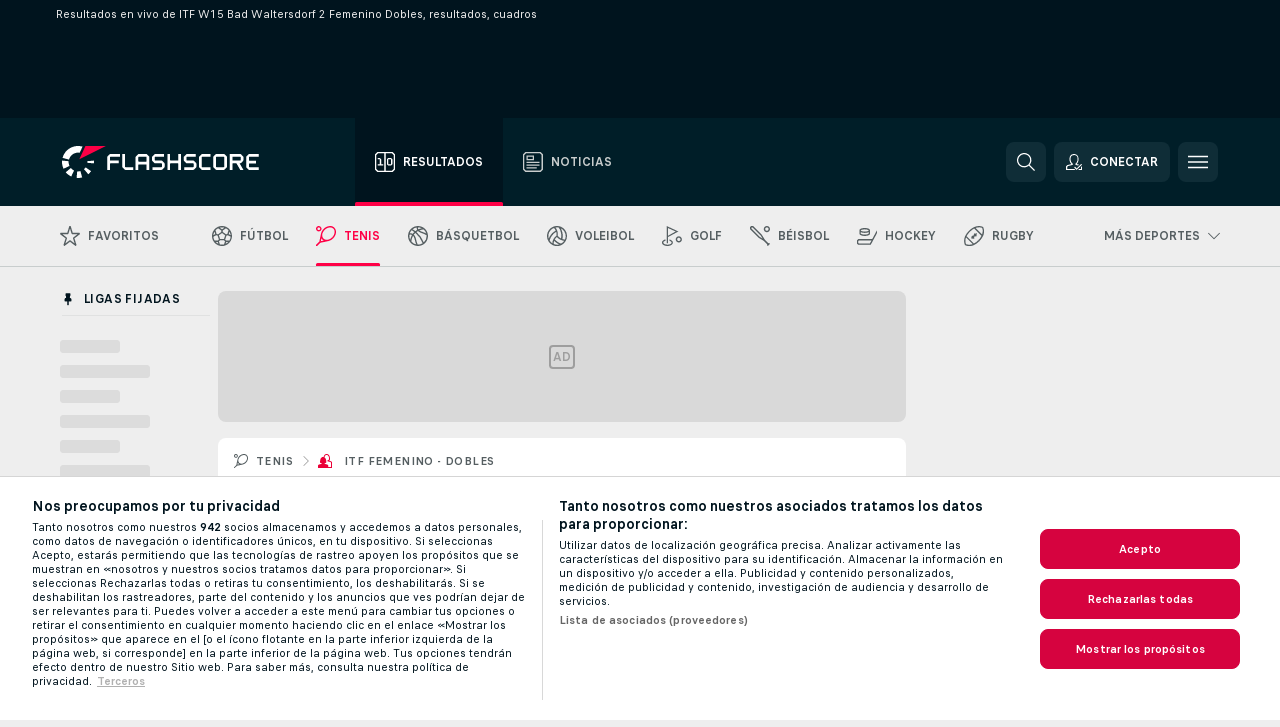

--- FILE ---
content_type: text/html; charset=UTF-8
request_url: https://www.flashscore.com.ar/tenis/itf-femenino-dobles/w15-bad-waltersdorf-2/
body_size: 33507
content:
<!DOCTYPE html>
<html lang="es-AR">
    <head>
        <meta charset="utf-8">
        <title>Resultados de ITF W15 Bad Waltersdorf 2 Femenino Dobles, Tenis ITF Femenino - Dobles - Flashscore </title>
        <script defer src="https://cdn.cookielaw.org/scripttemplates/otSDKStub.js"
            type="text/javascript"
            charset="UTF-8"
            data-domain-script="1269c14d-1104-4c41-adc9-4446cc95465d" data-document-language="true"
        >
        </script>
        <link rel="preload" href="https://static.flashscore.com/res/image/data/EXOerljD-YocI2C24.png" as="image">
<link rel="preconnect" href="https://204.ds.lsapp.eu/pq_graphql" crossorigin>
<link rel="preconnect" href="https://204.flashscore.ninja" crossorigin>
<link rel="preload" href="https://static.flashscore.com/res/font/LivesportFinderLatin-Regular_Static.woff2" as="font" type="font/woff2" crossorigin>
<link rel="preload" href="https://static.flashscore.com/res/font/LivesportFinderLatin-Bold_Static.woff2" as="font" type="font/woff2" crossorigin>
        <noscript>
            <meta http-equiv="refresh" content="0;url=https://m.flashscore.com.ar/" />
        </noscript>
        <meta name="description" content="Los resultados de ITF W15 Bad Waltersdorf 2 Femenino Dobles en Flashscore.com.ar ofrecen resultados en vivo, resultados y cuadros de ITF W15 Bad Waltersdorf 2 Femenino Dobles.">
        <meta name="copyright" content="Copyright (c) 2006-2026 Livesport s.r.o.">
        <meta name="robots" content="index,follow" />
        <meta name="viewport" content="width=device-width, initial-scale=1">
	    <meta property="og:title" content="Resultados de ITF W15 Bad Waltersdorf 2 Femenino Dobles, Tenis ITF Femenino - Dobles - Flashscore ">
	    <meta property="og:description" content="Los resultados de ITF W15 Bad Waltersdorf 2 Femenino Dobles en Flashscore.com.ar ofrecen resultados en vivo, resultados y cuadros de ITF W15 Bad Waltersdorf 2 Femenino Dobles.">
	    <meta property="og:type" content="website">
	    <meta property="og:url" content="https://www.flashscore.com.ar/tenis/itf-femenino-dobles/w15-bad-waltersdorf-2/">
	    <meta property="og:image" content="https://www.flashscore.com.ar/res/_fs/image/og/flashscore.png">
	    <meta name="fb:app_id" content="620075192241176">
            <link rel="shortcut icon" href="https://static.flashscore.com/res/_fs/image/4_favicons/_fs/favicon.ico?v=8">
            <link rel="apple-touch-icon" sizes="180x180" href="https://static.flashscore.com/res/_fs/image/4_favicons/_fs/touch-icon-180x180.png?v=8">
            <link rel="icon" type="image/png" sizes="32x32" href="https://static.flashscore.com/res/_fs/image/4_favicons/_fs/favicon-32x32.png?v=8">
            <link rel="icon" type="image/png" sizes="16x16" href="https://static.flashscore.com/res/_fs/image/4_favicons/_fs/favicon-16x16.png?v=8">
        <link rel="manifest" href="/manifest/2/?v=7">
        <meta name="theme-color" content="#001e28">
        <meta name="apple-itunes-app" content="app-id=766443283">
            <meta name="facebook-domain-verification" content="dlm77kq6z5up9k9aojx68b87mq5o13" />

        <link rel="stylesheet" href="https://static.flashscore.com/res/_fs/build/LivesportFinderLatin.b5b9ae1.css">
        <link rel="stylesheet" href="https://static.flashscore.com/res/_fs/build/core.7243035.css">
        <link rel="stylesheet" href="https://static.flashscore.com/res/_fs/build/variables.5e5bd96.css">
        <link rel="stylesheet" href="https://static.flashscore.com/res/_fs/build/themes.5d70d14.css">
        <link rel="stylesheet" href="https://static.flashscore.com/res/_fs/build/common.dd5a8cc.css">
        <link rel="stylesheet" href="https://static.flashscore.com/res/_fs/build/components_shared.7255990.css">
        <link rel="stylesheet" href="https://static.flashscore.com/res/_fs/build/cookie.c9f0231.css">
        <link rel="stylesheet" href="https://static.flashscore.com/res/_fs/build/multiLang.e42395f.css">
        <link rel="stylesheet" href="https://static.flashscore.com/res/_fs/build/single_page_app_temp.344cf30.css">
        <link rel="stylesheet" href="https://static.flashscore.com/res/_fs/build/core_common.852f6a3.css">
        <link rel="stylesheet" href="https://static.flashscore.com/res/_fs/build/lsid.f9f1878.css">
        <link rel="stylesheet" href="https://static.flashscore.com/res/_fs/build/componentLibraryTheme2021.9e06a9c.css">
        <link rel="stylesheet" href="https://static.flashscore.com/res/_fs/build/live_header.1c38235.css">
        <link rel="stylesheet" href="https://static.flashscore.com/res/_fs/build/live_sidemenu.83b368b.css">
        <link rel="stylesheet" href="https://static.flashscore.com/res/_fs/build/live_sections.ca5d2df.css">
        <link rel="stylesheet" href="https://static.flashscore.com/res/_fs/build/league_onboarding.205502f.css">
        <link rel="stylesheet" href="https://static.flashscore.com/res/_fs/build/live_footer.8dcd350.css">
        <link rel="stylesheet" href="https://static.flashscore.com/res/_fs/build/tabs_filters.b7e30a4.css">
        <link rel="stylesheet" href="https://static.flashscore.com/res/_fs/build/live_tabs.7675250.css">
        <link rel="stylesheet" href="https://static.flashscore.com/res/_fs/build/headline.5c06c67.css">
        <link rel="stylesheet" href="https://static.flashscore.com/res/_fs/build/heading.7004033.css">
        <link rel="stylesheet" href="https://static.flashscore.com/res/_fs/build/fsnews_scores.f831dc0.css">
        <link rel="stylesheet" href="https://static.flashscore.com/res/_fs/build/rssnews.b0bfd58.css">
        <link rel="stylesheet" href="https://static.flashscore.com/res/_fs/build/rssnews_scores.aee54d5.css">
        <link rel="stylesheet" href="https://static.flashscore.com/res/_fs/build/player_table_spa.c38ae76.css">
        <link rel="stylesheet" href="https://static.flashscore.com/res/_fs/build/rest_player_tables.92df54a.css">
        <link rel="stylesheet" href="https://static.flashscore.com/res/_fs/build/ranking.4f1631d.css">
        <link rel="stylesheet" href="https://static.flashscore.com/res/_fs/build/seasonCalendar.871df01.css">
        <link rel="stylesheet" href="https://static.flashscore.com/res/_fs/build/common_category.d6af2ef.css">
        <link rel="stylesheet" href="https://static.flashscore.com/res/_fs/build/standings_draw.4f14256.css">
        <link rel="stylesheet" href="https://static.flashscore.com/res/_fs/build/banner.41669f9.css">
        <link rel="stylesheet" href="https://static.flashscore.com/res/_fs/build/storeBadge.f227bb4.css">
        <link rel="stylesheet" href="https://static.flashscore.com/res/_fs/build/tennis_template.46a7fe2.css">
        <link rel="stylesheet" href="https://static.flashscore.com/res/_fs/build/sport_templates_layouts.5f333bb.css">
        <link rel="stylesheet" href="https://static.flashscore.com/res/styles/container.204.css">
        <link rel="stylesheet" href="https://static.flashscore.com/res/styles/container.0.css">
            
    <link rel="canonical" href="https://www.flashscore.com.ar/tenis/itf-femenino-dobles/w15-bad-waltersdorf-2/">
            <link rel="alternate" hreflang="es" href="https://www.flashscore.es/tenis/itf-femenino-dobles/w15-bad-waltersdorf-2/">
            <link rel="alternate" hreflang="es-es" href="https://www.flashscore.es/tenis/itf-femenino-dobles/w15-bad-waltersdorf-2/">
            <link rel="alternate" hreflang="es-pe" href="https://www.flashscore.pe/tenis/itf-femenino-dobles/w15-bad-waltersdorf-2/">
            <link rel="alternate" hreflang="es-co" href="https://www.flashscore.co/tenis/itf-femenino-dobles/w15-bad-waltersdorf-2/">
            <link rel="alternate" hreflang="es-mx" href="https://www.flashscore.com.mx/tenis/itf-femenino-dobles/w15-bad-waltersdorf-2/">
            <link rel="alternate" hreflang="es-ar" href="https://www.flashscore.com.ar/tenis/itf-femenino-dobles/w15-bad-waltersdorf-2/">
            <link rel="alternate" hreflang="es-ve" href="https://www.flashscore.com.ve/tenis/itf-femenino-dobles/w15-bad-waltersdorf-2/">
            <link rel="alternate" hreflang="es-cl" href="https://www.flashscore.cl/tenis/itf-femenino-dobles/w15-bad-waltersdorf-2/">

        <script type="text/javascript" src="/x/js/browsercompatibility_5.js"></script>
        <script type="text/javascript" defer src="/res/_fs/build/framework.3391317.js"></script>
        <script type="text/javascript" defer src="/x/js/core_204_2287000000.js"></script>
        <script type="text/javascript" defer src="/res/_fs/build/internalTools.5d41de3.js"></script>
        <script type="text/javascript" defer src="/res/_fs/build/initBannerHandler.8d75169.js"></script>
        <script type="text/javascript" defer src="/res/_fs/build/vendors.7f6471d.js"></script>
        <script type="text/javascript" defer src="/res/_fs/build/modules.321fc07.js"></script>
        <script type="text/javascript" defer src="/res/_fs/build/serviceStatusBox.187ba10.js"></script>
        <script type="text/javascript" defer src="/res/_fs/build/liveTable.d4ca014.js"></script>
        <script type="text/javascript" defer src="/res/_fs/build/myLeaguesMenu.092938d.js"></script>
        <script type="text/javascript" defer src="/res/_fs/build/mainPageScripts.56d5944.js"></script>
        <script type="text/javascript" defer src="/res/_fs/build/leftMenuCategory.a614f2b.js"></script>
        <script type="text/javascript" defer src="/res/_fs/build/globalEvents.682df47.js"></script>
        <script type="text/javascript" defer src="/res/_fs/build/notifications.aa00c87.js"></script>
        <script type="text/javascript" src="/x/js/translations-livetable.204.9ee3f75e.js"></script>
        <script type="text/javascript" src="/x/js/translations-myteamsmenu.204.59222ac5.js"></script>
        <script type="text/javascript" src="/x/js/translations-headermenu.204.114ecfb7.js"></script>
        <script type="text/javascript" src="/x/js/translations-headerpromobar.204.51776c1a.js"></script>
        <script type="text/javascript" src="/res/_fs/build/runtime.f67a825.js"></script>
        <script type="text/javascript" src="/res/_fs/build/constants.d8ac8f7.js"></script>
        <script type="text/javascript" src="/res/_fs/build/loader.b960755.js"></script>
        <script type="text/javascript" src="/res/_fs/build/myTeamsMenu.cc9f793.js"></script>
                <script>
        window.loggingServiceConfig = {"enable":true,"server":"https:\/\/logging-service.livesport.services\/","token":"Y3uhIv5Ges46mMdAZm53akso95sYOogk","percentage_of_sessions_to_log":1};
    </script>
    <script defer src="/res/_fs/build/frontendLogger.d1da8fc.js"></script>

        <script type="text/javascript">
            // <![CDATA[
                cjs.Api.loader.get('cjs').call(function(_cjs) {
                    _cjs.bookmakerSettings = { bookmakersData: {"default":[{"main_bookmaker_id":"16","project_id":"204","geo_ip":"default","name":"bet365","premium_status_id":"1"},{"main_bookmaker_id":"417","project_id":"204","geo_ip":"default","name":"1xBet","premium_status_id":"2"}],"AR:ARC":[{"main_bookmaker_id":"16","project_id":"204","geo_ip":"AR:ARC","name":"bet365","premium_status_id":"1"},{"main_bookmaker_id":"1051","project_id":"204","geo_ip":"AR:ARC","name":"Betano.ar","premium_status_id":"1"}],"AR:ARB":[{"main_bookmaker_id":"16","project_id":"204","geo_ip":"AR:ARB","name":"bet365","premium_status_id":"1"},{"main_bookmaker_id":"1051","project_id":"204","geo_ip":"AR:ARB","name":"Betano.ar","premium_status_id":"1"}],"AR":[{"main_bookmaker_id":"16","project_id":"204","geo_ip":"AR","name":"bet365","premium_status_id":"2"}],"CZ":[],"GR":[{"main_bookmaker_id":"16","project_id":"204","geo_ip":"GR","name":"bet365","premium_status_id":"2"}],"AR:ARX":[],"BR":[{"main_bookmaker_id":"16","project_id":"204","geo_ip":"BR","name":"bet365","premium_status_id":"1"},{"main_bookmaker_id":"574","project_id":"204","geo_ip":"BR","name":"Betano.br","premium_status_id":"1"},{"main_bookmaker_id":"833","project_id":"204","geo_ip":"BR","name":"Estrelabet","premium_status_id":"1"},{"main_bookmaker_id":"933","project_id":"204","geo_ip":"BR","name":"Superbet.br","premium_status_id":"1"},{"main_bookmaker_id":"863","project_id":"204","geo_ip":"BR","name":"BetEsporte","premium_status_id":"1"},{"main_bookmaker_id":"959","project_id":"204","geo_ip":"BR","name":"Esportivabet","premium_status_id":"1"},{"main_bookmaker_id":"995","project_id":"204","geo_ip":"BR","name":"Betnacional","premium_status_id":"1"},{"main_bookmaker_id":"999","project_id":"204","geo_ip":"BR","name":"BR4Bet","premium_status_id":"1"},{"main_bookmaker_id":"943","project_id":"204","geo_ip":"BR","name":"Betboom.br","premium_status_id":"1"},{"main_bookmaker_id":"1069","project_id":"204","geo_ip":"BR","name":"Bet7k","premium_status_id":"1"},{"main_bookmaker_id":"955","project_id":"204","geo_ip":"BR","name":"LuvaBet","premium_status_id":"1"},{"main_bookmaker_id":"1161","project_id":"204","geo_ip":"BR","name":"BrasilBet","premium_status_id":"1"}],"US:USMD":[],"HR":[],"TR":[{"main_bookmaker_id":"16","project_id":"204","geo_ip":"TR","name":"bet365","premium_status_id":"2"}]} };
                });
                //used in LiveTableStaticLeagues
                var pageType = "tournament_page", sportId = 2;
		                    var dataLayer = dataLayer || [];

		function otAfterCallback() {
		    window.setTimeout(() => {
		        try {
		            if (!window.hasOTAfterCallbackProceeded) {
		                dataLayer.push({event:'gdpr_consent',user_consent:'agree'});
		                document.dispatchEvent(new Event('onetrust'));
		            }
		        } catch(e) {
		            console.error(e);
		        }
		        window.hasOTAfterCallbackProceeded = true;
		    }, 0);
		};

		function otCallback() {
		    document.dispatchEvent(new Event("oneTrustLoaded"));
		    window.oneTrustLoaded = true;

		    if (typeof cjs === 'undefined') {
		        return;
		    }

		    if (!window.hasOTCallbackProceeded) {
		        cjs.Api.loader.get('cjs').call(function(_cjs) {
		            _cjs.Api.loader.get('onetrust').fulfill(cb => { cb() });
		        });
		    }

		    window.hasOTCallbackProceeded = true;
		};

		function OptanonWrapper() {
		    dataLayer.push({event:"OneTrustGroupsUpdated"});
		    try {
		        if (typeof __tcfapi === "function") {
		            __tcfapi("getTCData",2,(e) => {
		                if (e !== null) {
		                    otCallback();
		                    if (e.eventStatus === 'useractioncomplete' || e.eventStatus === 'tcloaded') {
		                        otAfterCallback();
		                    };
		                };
		            });
		        } else if (typeof OneTrust === "object") {
		            otCallback();
		            if (!OneTrust.IsAlertBoxClosed()) {
		                OneTrust.OnConsentChanged(() => otAfterCallback());
		            }
		        } else {
		            otCallback();
		        }
		    } catch(e) {
		        console.error(e);
		    }
		};
            // ]]>
        </script>
    </head>
<body class="responsive background-add-off brand--flashscore tennis _fs flat pid_204 mgc hasFsNews  tournament-page twoLineLayout  light-bg-1 v3 bg3 seoTopWrapperHidden" data-analytics-page-type="tournament_page">
<div class="otPlaceholder otPlaceholder--hidden">
    <div class="skOT skOT--ot">
        <div class="skOT__co">
            <div class="skOT__ti"></div>
            <div class="skOT__te"></div>
            <div class="skOT__te"></div>
            <div class="skOT__te"></div>
            <div class="skOT__te"></div>
        </div>
        <div class="skOT__co">
            <div class="skOT__ti"></div>
            <div class="skOT__te"></div>
            <div class="skOT__te"></div>
            <div class="skOT__te"></div>
        </div>
    </div>
</div>
<script type="text/javascript">
    if(!document.cookie.match(/^(.*;)?\s*OptanonAlertBoxClosed\s*=\s*[^;]+(.*)?$/) && !window.localStorage.getItem("onetrust_placeholder")){
        document.getElementsByClassName("otPlaceholder")[0].classList.remove("otPlaceholder--hidden");
    }

    document.addEventListener("click", function (e) {

        var element = e.target.parentNode;
    if(element === document) element = document.body;

        if (element !== null && (element.classList.contains("ot-button-group") ||
                (element.classList.contains("ot-btn-subcntr")) ||
                (element.classList.contains("ot-btn-container")) ||
                (element.id === "onetrust-button-group") ||
                (element.id === "onetrust-close-btn-container") ||
                (element.id === "ot-pc-content") ||
                (e.target.closest(".otPlaceholder")))

        )  {
            window.localStorage.setItem("onetrust_placeholder", 1);
            document.getElementsByClassName("otPlaceholder")[0].classList.add("otPlaceholder--hidden");
        }
    }, false);

</script>
<script type="text/javascript">
    const defaultTheme = "";
    const usersTheme = window.localStorage.getItem("theme");
    if(!usersTheme && defaultTheme) {
        cjs.Api.darkModeLocal.setDarkThemeAsDefault();
    }

    cjs.Api.darkModeLocal.setThemeClass()
</script>

<div id="zoneContainer-background" data-zone-group="background"></div>
<div class="seoAdWrapper"><div class="seoTop">
    <div class="seoTop__content">
        <h1>Resultados en vivo de ITF W15 Bad Waltersdorf 2 Femenino Dobles, resultados, cuadros</h1>
    </div>
</div>

<script>
    cjs.Api.localLsid.beforeLoad((isLoggedIn) => {
        if (isLoggedIn) {
            const seoTopElement = document.getElementsByClassName('seoTop')[0];
            seoTopElement.style.display = 'none';
            seoTopElement.classList.add('seoTopHidden');
            document.body.classList.add('isLoggedIn');
            document.body.classList.remove('seoTopWrapperHidden');
        }
    });
</script>

<div id="zoneContainer-top" data-zone-group="top"></div>

<div id="zoneContainer-responsive_fixed_bottom" data-zone-group="responsive_fixed_bottom"></div>
</div>
<header class="header">
    <img src="https://static.flashscore.com/res/_fs/image/2_others/bg.png" alt="" fetchpriority="high" class="header__bg">
    <div class="header__content">
        <a class="header__logoWrapper" href="/">
            <svg class="header__logo" preserveAspectRatio="xMinYMid meet" enable-background="new 0 0 615 100" height="100" viewBox="0 0 615 100" width="615" xmlns="http://www.w3.org/2000/svg"><g clip-rule="evenodd" fill-rule="evenodd"><g fill="#fff"><path d="m180.8 24.9h-29.3c-.9 0-1.8.4-2.4 1l-6.6 6.6c-.6.6-1 1.5-1 2.4v39.6c0 .2.2.3.3.3h7.9c.2 0 .3-.2.3-.3v-18.6c0-1 .8-1.7 1.7-1.7h25.5c.2 0 .3-.2.3-.3v-7.9c0-.2-.2-.3-.3-.3h-25.5c-1 0-1.7-.8-1.7-1.7v-8.6c0-1 .8-1.7 1.7-1.7h29c.2 0 .3-.2.3-.3v-7.9c.1-.5 0-.6-.2-.6"/><path d="m264.4 47.3c0 1-.8 1.7-1.7 1.7h-22.4c-1 0-1.7-.8-1.7-1.7v-12.1c0-1 .8-1.7 1.7-1.7h22.4c1 0 1.7.8 1.7 1.7zm7.6-14.8-6.6-6.6c-.6-.6-1.5-1-2.4-1h-23c-.9 0-1.8.4-2.4 1l-6.6 6.6c-.6.6-1 1.5-1 2.4v39.6c0 .2.2.3.3.3h7.9c.2 0 .3-.2.3-.3v-15.2c0-1 .8-1.7 1.7-1.7h22.4c1 0 1.7.8 1.7 1.7v15.2c0 .2.2.3.3.3h7.9c.2 0 .3-.2.3-.3v-39.6c.2-.9-.2-1.8-.8-2.4z"/><path d="m222.4 74.8h-24.1c-.9 0-1.8-.4-2.4-1l-6.6-6.6c-.6-.6-1-1.5-1-2.4v-39.6c0-.2.2-.3.3-.3h7.9c.2 0 .3.2.3.3v39.3c0 1 .8 1.7 1.7 1.7h23.8c.2 0 .3.2.3.3v7.9c.1.3 0 .4-.2.4"/><path d="m319.8 53.1-6.6-6.6c-.6-.6-1.5-1-2.4-1h-19.2c-1 0-1.7-.8-1.7-1.7v-8.6c0-1 .8-1.7 1.7-1.7h27.2c.2 0 .3-.2.3-.3v-7.9c0-.2-.2-.3-.3-.3h-27.5c-.9 0-1.8.4-2.4 1l-6.6 6.6c-.6.6-1 1.5-1 2.4v9.2c0 .9.4 1.8 1 2.4l6.6 6.6c.6.6 1.5 1 2.4 1h19.2c1 0 1.7.8 1.7 1.7v8.6c0 1-.8 1.7-1.7 1.7h-27.2c-.2 0-.3.2-.3.3v7.9c0 .2.2.3.3.3h27.5c.9 0 1.8-.4 2.4-1l6.6-6.6c.6-.6 1-1.5 1-2.4v-9.2c0-.8-.3-1.7-1-2.4"/><path d="m419 53.1-6.6-6.6c-.6-.6-1.5-1-2.4-1h-19.2c-.9 0-1.7-.8-1.7-1.7v-8.6c0-1 .8-1.7 1.7-1.7h27.2c.2 0 .3-.2.3-.3v-7.9c0-.2-.2-.3-.3-.3h-27.5c-.9 0-1.8.4-2.4 1l-6.6 6.6c-.6.6-1 1.5-1 2.4v9.2c0 .9.4 1.8 1 2.4l6.6 6.6c.6.6 1.5 1 2.4 1h19.2c1 0 1.7.8 1.7 1.7v8.6c0 1-.8 1.7-1.7 1.7h-27.2c-.2 0-.3.2-.3.3v7.9c0 .2.2.3.3.3h27.5c.9 0 1.8-.4 2.4-1l6.6-6.6c.6-.6 1-1.5 1-2.4v-9.2c0-.8-.4-1.7-1-2.4"/><path d="m436.8 35.2c0-1 .8-1.7 1.7-1.7h25.5c.2 0 .3-.2.3-.3v-7.9c0-.2-.2-.3-.3-.3h-25.8c-.9 0-1.8.4-2.4 1l-6.6 6.6c-.6.6-1 1.5-1 2.4v29.9c0 .9.4 1.8 1 2.4l6.6 6.6c.6.6 1.5 1 2.4 1h25.8c.2 0 .3-.2.3-.3v-7.9c0-.2-.2-.3-.3-.3h-25.5c-1 0-1.7-.8-1.7-1.7z"/><path d="m507.1 64.5c0 1-.8 1.7-1.7 1.7h-22.4c-1 0-1.7-.8-1.7-1.7v-29.3c0-1 .8-1.7 1.7-1.7h22.4c1 0 1.7.8 1.7 1.7zm7.6-32-6.6-6.6c-.6-.6-1.5-1-2.4-1h-23c-.9 0-1.8.4-2.4 1l-6.6 6.6c-.6.6-1 1.5-1 2.4v29.9c0 .9.4 1.8 1 2.4l6.6 6.6c.6.6 1.5 1 2.4 1h23c.9 0 1.8-.4 2.4-1l6.6-6.6c.6-.6 1-1.5 1-2.4v-29.9c0-.9-.3-1.8-1-2.4z"/><path d="m371.8 24.9h-7.9c-.2 0-.3.2-.3.3v18.6c0 1-.8 1.7-1.7 1.7h-22.4c-1 0-1.7-.8-1.7-1.7v-18.6c0-.2-.2-.3-.3-.3h-7.9c-.2 0-.3.2-.3.3v49.3c0 .2.2.3.3.3h7.9c.2 0 .3-.2.3-.3v-18.6c0-1 .8-1.7 1.7-1.7h22.4c1 0 1.7.8 1.7 1.7v18.6c0 .2.2.3.3.3h7.9c.2 0 .3-.2.3-.3v-49.3c0-.2-.1-.3-.3-.3"/><path d="m558.4 43.8c0 1-.8 1.7-1.7 1.7h-22.4c-.9 0-1.7-.8-1.7-1.7v-8.6c0-.9.8-1.7 1.7-1.7h22.4c1 0 1.7.8 1.7 1.7zm8.6-8.9c0-.9-.4-1.8-1-2.4l-6.5-6.6c-.6-.6-1.5-1-2.4-1h-32.8c-.2 0-.3.2-.3.3v49.3c0 .2.2.3.3.3h7.9c.2 0 .3-.2.3-.3v-18.6c0-.9.7-1.6 1.6-1.7h11.1l11.9 20.7h9.9l-11.9-20.7h1.9c.9 0 1.8-.4 2.4-1l6.5-6.6c.6-.6 1-1.5 1-2.4v-9.3z"/><path d="m585.7 33.5h28.9c.2 0 .3-.2.3-.3v-7.9c0-.2-.2-.3-.3-.3h-29.2c-.9 0-1.8.4-2.4 1l-6.6 6.6c-.6.6-1 1.5-1 2.4v29.9c0 .9.4 1.8 1 2.4l6.6 6.6c.6.6 1.5 1 2.4 1h29.2c.2 0 .3-.2.3-.3v-7.9c0-.2-.2-.3-.3-.3h-28.9c-1 0-1.7-.8-1.7-1.7v-8.6c0-1 .8-1.7 1.7-1.7h20.3c.2 0 .3-.2.3-.3v-7.9c0-.2-.2-.3-.3-.3h-20.3c-1 0-1.7-.8-1.7-1.7v-8.6c0-1.4.7-2.1 1.7-2.1"/><path d="m21.1 55.1c-.5-2.6-.6-5.1-.3-7.6l-20.6-1.9c-.4 4.3-.2 8.6.6 13s2.1 8.6 3.9 12.5l18.7-8.7c-1-2.3-1.8-4.7-2.3-7.3"/><path d="m27.6 68.8-15.9 13.3c4.7 5.6 10.6 10.1 17.2 13.2l8.7-18.7c-3.8-1.9-7.3-4.5-10-7.8"/><path d="m55.1 78.9c-2.6.5-5.2.6-7.6.3l-1.8 20.6c4.3.4 8.6.2 13-.6 1.4-.3 2.9-.6 4.3-.9l-5.4-20c-.8.2-1.7.4-2.5.6"/><path d="m44.9 21.1c3.5-.6 7.1-.6 10.4 0l8.9-19.1c-7.2-2.1-15-2.7-22.9-1.3-19.7 3.5-34.7 18.2-39.6 36.4l20 5.4c2.9-10.7 11.6-19.3 23.2-21.4"/><path d="m68.8 72.5 13.3 15.8c3.3-2.8 6.3-6.1 8.8-9.6l-16.9-11.9c-1.5 2.1-3.2 4-5.2 5.7"/><path d="m99.8 45.6-20.6 1.8c.2 1.7.2 3.4 0 5.1l20.6 1.8c.3-2.8.3-5.7 0-8.7"/></g><path d="m73.3 0-19.2 41.3 83.1-41.3z" fill="#ff0046"/></g></svg>
        </a>
            <div class="header__items">
                <a href="/" class="header__item--active header__item">
                    <svg class="header__itemIcon">
                        <use xlink:href="/res/_fs/image/13_symbols/sport.svg#live-table"></use>
                    </svg>
                    <div class="header__itemText" data-tag="">
                        Resultados
                    </div>
                </a>
                <a href="/noticias/" class="header__item">
                    <svg class="header__itemIcon">
                        <use xlink:href="/res/_fs/image/13_symbols/bottom-nav.svg#news"></use>
                    </svg>
                    <div class="header__itemText">
                        Noticias
                    </div>
                </a>
            </div>
            <div id="searchWindow" class="header__block header__block--search">
                <div role="button" class="header__button">
                    <svg class="header__icon header__icon--search">
                        <use xlink:href="/res/_fs/image/13_symbols/action.svg?serial=1740#search"></use>
                    </svg>
                </div>
            </div>
            <div id="header__block--user-menu" class="header__block header__block--user">
                <script>
                    cjs.Api.localLsid.beforeLoad((isLoggedIn, name) => {
                        document.write('' +
                                '<div id="user-menu" role="button" class="header__button header__button--user">' +
                                '<svg class="header__icon header__icon--user">' +
                                '<use xlink:href="' + ("/res/_fs/image/13_symbols/action.svg?serial=1740#user-logged-in") + '"/>' +
                                '</svg>' +
                                (isLoggedIn
                                        ? '<span class="header__text header__text--user header__text--loggedIn">' + name + '</span>'
                                        : '<span class="header__text header__text--user">Conectar</span>') +
                                '</div>');
                    });
                </script>
            </div>
        <div id="hamburger-menu"  class="header__block header__block--menu">
            <div role="button" class="header__button">
                <svg class="header__icon header__icon--menu">
                    <use xlink:href="/res/_fs/image/13_symbols/action.svg?serial=1740#menu"></use>
                </svg>
            </div>
        </div>
            <script defer type="text/javascript" src="/res/_fs/build/autotrack.ff73da9.js"></script>
        <script defer type="text/javascript" src="/res/_fs/build/loginClient.4e3c2d0.js"></script>
        <script defer type="text/javascript" src="/res/_fs/build/headerMenu.dfbd17f.js"></script>
        <script defer type="text/javascript" src="/res/_fs/build/bonusComparisonGift.9f4e902.js"></script>
        <script type="text/javascript">
            window.headerMenuEnvironment = {"lsidEnabled":true,"langBoxEnabled":false,"langBoxData":[],"langBoxDataByGeoIps":{"US":{"shortName":"en-usa","fullName":"English","localLangName":"United States","list":[]},"BR":{"shortName":"pt-br","fullName":"Português (Brasil)","localLangName":"Português (Brasil)","list":[]},"FR":{"shortName":"fr","fullName":"Français","localLangName":"France","list":[]},"IN":{"shortName":"en-india","fullName":"English","localLangName":"India","list":[{"id":261,"projectId":204,"shortName":"hi","url":"\/hi\/","localLang":"हिंदी","localLangName":"Hindi","onclickUrl":"hi"},{"id":262,"projectId":204,"shortName":"bn","url":"\/bn\/","localLang":"বাংলা","localLangName":"Bengali","onclickUrl":"bn"},{"id":265,"projectId":204,"shortName":"te","url":"\/te\/","localLang":"తెలుగు","localLangName":"Telugu","onclickUrl":"te"},{"id":263,"projectId":204,"shortName":"ta","url":"\/ta\/","localLang":"தமிழ்","localLangName":"Tamil","onclickUrl":"ta"},{"id":264,"projectId":204,"shortName":"kn","url":"\/kn\/","localLang":"ಕನ್ನಡ","localLangName":"Kannada","onclickUrl":"kn"}]},"PL":{"shortName":"pl","fullName":"Polski","localLangName":"Polska","list":[]}}};
            window.isFlashfootball = false;
            window.isDetail = false;
            window.mobileBannerConfig = null;
        </script>
    </div>
</header>
    <script type="text/javascript">
        cjs.defaultTopLeagues = ["6_100_SW9D1eZo","6_128_Mg9H0Flh","6_200_zcDLaZ3b","6_8_0UPxbDYA","6_106_boA2KUSu","6_205_rFyapk4H","6_8_pUAv7KCe","1_1_8bP2bXmH","1_22_QTNHA4p4","1_22_naYhNOaA","1_39_Yq4hUnzQ","1_198_dYlOSQOD","1_6_xGrwqq16","1_6_ClDjv3V5","1_77_KIShoMk3","1_81_W6BOzpK2","1_98_COuk57Ci","1_3_zmKRcPKu","1_3_EwJVdqzn","1_176_QVmLl54o","1_8_lvUBR5F8","1_3_02x8YFgF","1_22_OWsjCTcG","1_22_l06JrDh6","2_9011_tItR6sEf","2_9011_nZi4fKds","2_9011_65k5lHxU","2_9012_Sd2Q088D","2_9012_hl1W8RZs","2_9012_6g0xhggi","2_9011_MP4jLdJh","2_9012_0G3fKGYb","3_39_407h8Ird","3_6_fT0n14Vt","3_6_YJaj0Opm","3_77_nD0vn2bU","3_98_h2HoKRSi","3_176_0fiHAulF","3_200_IBmris38","3_200_2akflumR","3_22_tjTLs3Kk","3_8_OQpzcCnS","3_205_tvaEp8w2","3_22_ERyGf1lb","3_22_KrfEdaNe","3_8_0WrfiisT","3_22_AkGPyHzr","4_62_QR1GYbvD","4_6_Cnt5FMOg","4_76_CnmCUGyG","4_81_nVp0wiqd","4_181_ObxFt3lm","4_200_G2Op923t","4_8_SCGVmKHb","5_47_MZFZnvX4","5_200_xdTJgGvo","5_200_rJVAIaHo","7_6_KK4FaFV3","7_77_rBi9iqU7","7_81_Mmsc26yL","7_176_nVpEwOrl","7_8_zkpajjvm","19_24_ETdxjU8a","19_198_QRQyQVpP","19_8_EHbj07Ys","19_8_rNL5LJER","8_198_za7D2lO5","8_6_G8FL0ShI","8_6_faEPan8O","8_77_SzD3Lkgt","8_8_Stv0V7h5","8_8_nmjJVR7B","8_8_xxwSbYzH","8_22_WOKkldz0","8_3_Sx5te8Or","9_76_WxHfCw7j","9_181_UJRjmLT9","9_8_CrHenuqG","9_8_hbCfpabM","9_182_Ywy81Djb","10_76_nLBbqJDS","10_181_jacSiHjd","10_8_8K9IG0Td","12_22_MNDMFKr3","12_39_QeWI9hz2","12_6_6ecm9Xlr","12_98_nm8RF0ON","12_154_jNqF318i","12_176_EVqSBe2f","12_8_hjY9yg16","12_22_Maawc1cb","12_22_lGCNuz5g","12_8_Sp51ptwk","12_8_6y45q0he","12_22_A5jo0MvT","12_3_4YA5RkPH","12_3_WYLyYAz3","11_6_MFZy7Eom","11_6_tMoe7Y0g","11_176_joO7tfhP","11_39_CUZB0X54","11_8_UwAwNo2E","11_3_rZBAZLMT","11_3_Kr4UBrQ3","14_6_2RABlYFn","14_8_jXzWoWa5","14_8_KGO4pUqO","14_8_0SwtclaU","14_8_U7TfIXUu","14_197_8bSbHipn","14_8_hGLC5Bah","14_8_W6KG4VEb","14_8_hxHR9kGl","14_8_byRjyCJO","15_8_GS36K259","15_197_MRDsXMKF","15_8_42FbPIs2","15_8_Mmkx9baa","13_8_xjQ9xGBl","13_8_OG7nzYAD","13_8_AkPEBy3K","13_8_2i0B6Zul","13_93_KfDQ6H86","13_8_KhWRqihE","17_8064_pSDwFmA2","17_8065_YwouxX6p","18_24_OICsE7P8","18_24_lnHbQKrJ","18_24_A9VciAso","18_24_GYMw4gKo","26_8_ruJ9pBzd","25_9995_EJ1XGOEs","25_9996_Oj29TrUm","22_8_f7ITstK5","22_6_CtMYh31I","23_8150_v5mY2VHL","23_8150_0WT9Phuh","23_8150_nqOdP4Wh","23_8150_CrmQoWqj","23_8150_WQvE7HHH","23_8150_buZKLqDG","23_8150_4K0lj5hO","23_8150_2N8xUvQK","23_8150_YVEWtJhI","30_76_xKNhAJXb","30_76_viM3lKQ8","30_76_p6fbtlPC","30_8_b3e31ohC","24_8_ttMTnaKq","24_8_z3LXoJZk","24_8_vXupZVde","24_8_z3VAZkC1","24_8_8xWQf8rq","24_8_nTUUgSck","34_7300_EcSVXVwf","34_7300_lptFeFBL","34_7300_ABz7kU4b","35_197_biXWRQSN","35_197_j3ZUJ1y7","35_197_lptXr60I","35_197_KbeZZGu8","35_197_vmEZ5XXJ","36_7402_8CN3d6SA","36_7404_zF9M0iH9","42_93_2mjPD8xq","42_5_tfrUHIzn","42_5_WK02yCWs","42_8_zmOsQ2kA"];
    </script>
<nav class="menuTop menuTop--tennis">
    <div class="menuTop__content menuTop__group">
        <a href="/favoritos/" class="menuTop__item menuTop__myfs">
            <svg class="menuTop__icon menuTop__icon--star">
                <use xlink:href="/res/_fs/image/13_symbols/action.svg?serial=1740#star"></use>
            </svg>
            <div class="menuTop__text">Favoritos</div>
        </a>
        <div class="menuTop__items">
            <a href="/" class="menuTop__item"
               data-sport-id="1">
                <svg class="menuTop__icon">
                    <use xlink:href="/res/_fs/image/13_symbols/sport.svg#soccer"></use>
                </svg>
                <div class="menuTop__text">Fútbol</div>
            </a>
            <a href="/tenis/" class="menuTop__item--active menuTop__item"
               data-sport-id="2">
                <svg class="menuTop__icon">
                    <use xlink:href="/res/_fs/image/13_symbols/sport.svg#tennis"></use>
                </svg>
                <div class="menuTop__text">Tenis</div>
            </a>
            <a href="/basquetbol/" class="menuTop__item"
               data-sport-id="3">
                <svg class="menuTop__icon">
                    <use xlink:href="/res/_fs/image/13_symbols/sport.svg#basketball"></use>
                </svg>
                <div class="menuTop__text">Básquetbol</div>
            </a>
            <a href="/voleibol/" class="menuTop__item"
               data-sport-id="12">
                <svg class="menuTop__icon">
                    <use xlink:href="/res/_fs/image/13_symbols/sport.svg#volleyball"></use>
                </svg>
                <div class="menuTop__text">Voleibol</div>
            </a>
            <a href="/golf/" class="menuTop__item"
               data-sport-id="23">
                <svg class="menuTop__icon">
                    <use xlink:href="/res/_fs/image/13_symbols/sport.svg#golf"></use>
                </svg>
                <div class="menuTop__text">Golf</div>
            </a>
            <a href="/beisbol/" class="menuTop__item"
               data-sport-id="6">
                <svg class="menuTop__icon">
                    <use xlink:href="/res/_fs/image/13_symbols/sport.svg#baseball"></use>
                </svg>
                <div class="menuTop__text">Béisbol</div>
            </a>
            <a href="/hockey/" class="menuTop__item"
               data-sport-id="4">
                <svg class="menuTop__icon">
                    <use xlink:href="/res/_fs/image/13_symbols/sport.svg#hockey"></use>
                </svg>
                <div class="menuTop__text">Hockey</div>
            </a>
            <a href="/rugby/" class="menuTop__item"
               data-sport-id="8">
                <svg class="menuTop__icon">
                    <use xlink:href="/res/_fs/image/13_symbols/sport.svg#rugby-union"></use>
                </svg>
                <div class="menuTop__text">Rugby</div>
            </a>
        </div>
<div class="menuMinority">
    <div class="menuMinority__title" onclick="cjs.Api.loader.get('sportMenu').call(function(sportMenu) { sportMenu.toggleMinority() });">
        <svg class="menuMinority__arrow">
            <use xlink:href="/res/_fs/image/13_symbols/action.svg?serial=1740#dropdown"></use>
        </svg>
        <div class="menuMinority__text"
             data-text-long="Más deportes">
        </div>
    </div>
    <div class="menuMinority__content" data-mobile-headline="Más deportes">
        <a href="/badminton/" class="menuMinority__item"
           onclick="cjs.Api.loader.get('sportMenu').call(function(sportMenu) { sportMenu.toggleMinority() });"
           data-sport-id="21">
            <svg class="menuMinority__icon">
                <use xlink:href="/res/_fs/image/13_symbols/sport.svg#badminton"></use>
            </svg>
            <div class="menuMinority__text" >Bádminton</div>
        </a>
        <a href="/balonmano/" class="menuMinority__item"
           onclick="cjs.Api.loader.get('sportMenu').call(function(sportMenu) { sportMenu.toggleMinority() });"
           data-sport-id="7">
            <svg class="menuMinority__icon">
                <use xlink:href="/res/_fs/image/13_symbols/sport.svg#handball"></use>
            </svg>
            <div class="menuMinority__text" >Balonmano</div>
        </a>
        <a href="/bandy/" class="menuMinority__item"
           onclick="cjs.Api.loader.get('sportMenu').call(function(sportMenu) { sportMenu.toggleMinority() });"
           data-sport-id="10">
            <svg class="menuMinority__icon">
                <use xlink:href="/res/_fs/image/13_symbols/sport.svg#bandy"></use>
            </svg>
            <div class="menuMinority__text" >Bandy</div>
        </a>
        <a href="/basquetbol/" class="menuMinority__item"
           onclick="cjs.Api.loader.get('sportMenu').call(function(sportMenu) { sportMenu.toggleMinority() });"
           data-sport-id="3">
            <svg class="menuMinority__icon">
                <use xlink:href="/res/_fs/image/13_symbols/sport.svg#basketball"></use>
            </svg>
            <div class="menuMinority__text" >Básquetbol</div>
        </a>
        <a href="/beisbol/" class="menuMinority__item"
           onclick="cjs.Api.loader.get('sportMenu').call(function(sportMenu) { sportMenu.toggleMinority() });"
           data-sport-id="6">
            <svg class="menuMinority__icon">
                <use xlink:href="/res/_fs/image/13_symbols/sport.svg#baseball"></use>
            </svg>
            <div class="menuMinority__text" >Béisbol</div>
        </a>
        <a href="/boxeo/" class="menuMinority__item"
           onclick="cjs.Api.loader.get('sportMenu').call(function(sportMenu) { sportMenu.toggleMinority() });"
           data-sport-id="16">
            <svg class="menuMinority__icon">
                <use xlink:href="/res/_fs/image/13_symbols/sport.svg#boxing"></use>
            </svg>
            <div class="menuMinority__text" >Boxeo</div>
        </a>
        <a href="/ciclismo/" class="menuMinority__item"
           onclick="cjs.Api.loader.get('sportMenu').call(function(sportMenu) { sportMenu.toggleMinority() });"
           data-sport-id="34">
            <svg class="menuMinority__icon">
                <use xlink:href="/res/_fs/image/13_symbols/sport.svg#cycling"></use>
            </svg>
            <div class="menuMinority__text" >Ciclismo</div>
        </a>
        <a href="/cricket/" class="menuMinority__item"
           onclick="cjs.Api.loader.get('sportMenu').call(function(sportMenu) { sportMenu.toggleMinority() });"
           data-sport-id="13">
            <svg class="menuMinority__icon">
                <use xlink:href="/res/_fs/image/13_symbols/sport.svg#cricket"></use>
            </svg>
            <div class="menuMinority__text" >Cricket</div>
        </a>
        <a href="/dardos/" class="menuMinority__item"
           onclick="cjs.Api.loader.get('sportMenu').call(function(sportMenu) { sportMenu.toggleMinority() });"
           data-sport-id="14">
            <svg class="menuMinority__icon">
                <use xlink:href="/res/_fs/image/13_symbols/sport.svg#darts"></use>
            </svg>
            <div class="menuMinority__text" >Dardos</div>
        </a>
        <a href="/deportes-de-invierno/" class="menuMinority__item"
           onclick="cjs.Api.loader.get('sportMenu').call(function(sportMenu) { sportMenu.toggleMinority() });"
           data-sport-id="37">
            <svg class="menuMinority__icon">
                <use xlink:href="/res/_fs/image/13_symbols/sport.svg#winter-sports"></use>
            </svg>
            <div class="menuMinority__text" >Deportes invierno</div>
        </a>
        <a href="/esports/" class="menuMinority__item"
           onclick="cjs.Api.loader.get('sportMenu').call(function(sportMenu) { sportMenu.toggleMinority() });"
           data-sport-id="36">
            <svg class="menuMinority__icon">
                <use xlink:href="/res/_fs/image/13_symbols/sport.svg#esports"></use>
            </svg>
            <div class="menuMinority__text" >eSports</div>
        </a>
        <a href="/futbol/" class="menuMinority__item"
           onclick="cjs.Api.loader.get('sportMenu').call(function(sportMenu) { sportMenu.toggleMinority() });"
           data-sport-id="1">
            <svg class="menuMinority__icon">
                <use xlink:href="/res/_fs/image/13_symbols/sport.svg#soccer"></use>
            </svg>
            <div class="menuMinority__text" >Fútbol</div>
        </a>
        <a href="/futbol-americano/" class="menuMinority__item"
           onclick="cjs.Api.loader.get('sportMenu').call(function(sportMenu) { sportMenu.toggleMinority() });"
           data-sport-id="5">
            <svg class="menuMinority__icon">
                <use xlink:href="/res/_fs/image/13_symbols/sport.svg#american-football"></use>
            </svg>
            <div class="menuMinority__text" >Fútbol Amer.</div>
        </a>
        <a href="/futbol-australiano/" class="menuMinority__item"
           onclick="cjs.Api.loader.get('sportMenu').call(function(sportMenu) { sportMenu.toggleMinority() });"
           data-sport-id="18">
            <svg class="menuMinority__icon">
                <use xlink:href="/res/_fs/image/13_symbols/sport.svg#aussie-rules"></use>
            </svg>
            <div class="menuMinority__text" >Fútbol Aus.</div>
        </a>
        <a href="/futbol-playa/" class="menuMinority__item"
           onclick="cjs.Api.loader.get('sportMenu').call(function(sportMenu) { sportMenu.toggleMinority() });"
           data-sport-id="26">
            <svg class="menuMinority__icon">
                <use xlink:href="/res/_fs/image/13_symbols/sport.svg#beach-soccer"></use>
            </svg>
            <div class="menuMinority__text" >Fútbol playa</div>
        </a>
        <a href="/futbol-sala/" class="menuMinority__item"
           onclick="cjs.Api.loader.get('sportMenu').call(function(sportMenu) { sportMenu.toggleMinority() });"
           data-sport-id="11">
            <svg class="menuMinority__icon">
                <use xlink:href="/res/_fs/image/13_symbols/sport.svg#futsal"></use>
            </svg>
            <div class="menuMinority__text" >Fútbol Sala</div>
        </a>
        <a href="/golf/" class="menuMinority__item"
           onclick="cjs.Api.loader.get('sportMenu').call(function(sportMenu) { sportMenu.toggleMinority() });"
           data-sport-id="23">
            <svg class="menuMinority__icon">
                <use xlink:href="/res/_fs/image/13_symbols/sport.svg#golf"></use>
            </svg>
            <div class="menuMinority__text" >Golf</div>
        </a>
        <a href="/hockey/" class="menuMinority__item"
           onclick="cjs.Api.loader.get('sportMenu').call(function(sportMenu) { sportMenu.toggleMinority() });"
           data-sport-id="4">
            <svg class="menuMinority__icon">
                <use xlink:href="/res/_fs/image/13_symbols/sport.svg#hockey"></use>
            </svg>
            <div class="menuMinority__text" >Hockey</div>
        </a>
        <a href="/hockey-cesped/" class="menuMinority__item"
           onclick="cjs.Api.loader.get('sportMenu').call(function(sportMenu) { sportMenu.toggleMinority() });"
           data-sport-id="24">
            <svg class="menuMinority__icon">
                <use xlink:href="/res/_fs/image/13_symbols/sport.svg#field-hockey"></use>
            </svg>
            <div class="menuMinority__text" >Hockey césped</div>
        </a>
        <a href="/kabaddi/" class="menuMinority__item"
           onclick="cjs.Api.loader.get('sportMenu').call(function(sportMenu) { sportMenu.toggleMinority() });"
           data-sport-id="42">
            <svg class="menuMinority__icon">
                <use xlink:href="/res/_fs/image/13_symbols/sport.svg#kabaddi"></use>
            </svg>
            <div class="menuMinority__text" >Kabaddi</div>
        </a>
        <a href="/mma/" class="menuMinority__item"
           onclick="cjs.Api.loader.get('sportMenu').call(function(sportMenu) { sportMenu.toggleMinority() });"
           data-sport-id="28">
            <svg class="menuMinority__icon">
                <use xlink:href="/res/_fs/image/13_symbols/sport.svg#mma"></use>
            </svg>
            <div class="menuMinority__text" >MMA</div>
        </a>
        <a href="/motor/" class="menuMinority__item"
           onclick="cjs.Api.loader.get('sportMenu').call(function(sportMenu) { sportMenu.toggleMinority() });"
           data-sport-id="31">
            <svg class="menuMinority__icon">
                <use xlink:href="/res/_fs/image/13_symbols/sport.svg#motorsport"></use>
            </svg>
            <div class="menuMinority__text" >Motor</div>
        </a>
        <a href="/netball/" class="menuMinority__item"
           onclick="cjs.Api.loader.get('sportMenu').call(function(sportMenu) { sportMenu.toggleMinority() });"
           data-sport-id="29">
            <svg class="menuMinority__icon">
                <use xlink:href="/res/_fs/image/13_symbols/sport.svg#netball"></use>
            </svg>
            <div class="menuMinority__text" >Netball</div>
        </a>
        <a href="/pesapallo/" class="menuMinority__item"
           onclick="cjs.Api.loader.get('sportMenu').call(function(sportMenu) { sportMenu.toggleMinority() });"
           data-sport-id="30">
            <svg class="menuMinority__icon">
                <use xlink:href="/res/_fs/image/13_symbols/sport.svg#pesapallo"></use>
            </svg>
            <div class="menuMinority__text" >Pesäpallo</div>
        </a>
        <a href="/rugby/" class="menuMinority__item"
           onclick="cjs.Api.loader.get('sportMenu').call(function(sportMenu) { sportMenu.toggleMinority() });"
           data-sport-id="8">
            <svg class="menuMinority__icon">
                <use xlink:href="/res/_fs/image/13_symbols/sport.svg#rugby-union"></use>
            </svg>
            <div class="menuMinority__text" >Rugby</div>
        </a>
        <a href="/rugby-league/" class="menuMinority__item"
           onclick="cjs.Api.loader.get('sportMenu').call(function(sportMenu) { sportMenu.toggleMinority() });"
           data-sport-id="19">
            <svg class="menuMinority__icon">
                <use xlink:href="/res/_fs/image/13_symbols/sport.svg#rugby-league"></use>
            </svg>
            <div class="menuMinority__text" >Rugby League</div>
        </a>
        <a href="/snooker/" class="menuMinority__item"
           onclick="cjs.Api.loader.get('sportMenu').call(function(sportMenu) { sportMenu.toggleMinority() });"
           data-sport-id="15">
            <svg class="menuMinority__icon">
                <use xlink:href="/res/_fs/image/13_symbols/sport.svg#snooker"></use>
            </svg>
            <div class="menuMinority__text" >Snooker</div>
        </a>
        <a href="/tenis/" class="menuMinority__item--active menuMinority__item"
           onclick="cjs.Api.loader.get('sportMenu').call(function(sportMenu) { sportMenu.toggleMinority() });"
           data-sport-id="2">
            <svg class="menuMinority__icon">
                <use xlink:href="/res/_fs/image/13_symbols/sport.svg#tennis"></use>
            </svg>
            <div class="menuMinority__text" >Tenis</div>
        </a>
        <a href="/tenis-de-mesa/" class="menuMinority__item"
           onclick="cjs.Api.loader.get('sportMenu').call(function(sportMenu) { sportMenu.toggleMinority() });"
           data-sport-id="25">
            <svg class="menuMinority__icon">
                <use xlink:href="/res/_fs/image/13_symbols/sport.svg#table-tennis"></use>
            </svg>
            <div class="menuMinority__text" >Tenis de mesa</div>
        </a>
        <a href="/turf/" class="menuMinority__item"
           onclick="cjs.Api.loader.get('sportMenu').call(function(sportMenu) { sportMenu.toggleMinority() });"
           data-sport-id="35">
            <svg class="menuMinority__icon">
                <use xlink:href="/res/_fs/image/13_symbols/sport.svg#horse-racing"></use>
            </svg>
            <div class="menuMinority__text" >Turf</div>
        </a>
        <a href="/unihockey/" class="menuMinority__item"
           onclick="cjs.Api.loader.get('sportMenu').call(function(sportMenu) { sportMenu.toggleMinority() });"
           data-sport-id="9">
            <svg class="menuMinority__icon">
                <use xlink:href="/res/_fs/image/13_symbols/sport.svg#floorball"></use>
            </svg>
            <div class="menuMinority__text" >Unihockey</div>
        </a>
        <a href="/voleibol/" class="menuMinority__item"
           onclick="cjs.Api.loader.get('sportMenu').call(function(sportMenu) { sportMenu.toggleMinority() });"
           data-sport-id="12">
            <svg class="menuMinority__icon">
                <use xlink:href="/res/_fs/image/13_symbols/sport.svg#volleyball"></use>
            </svg>
            <div class="menuMinority__text" >Voleibol</div>
        </a>
        <a href="/voley-playa/" class="menuMinority__item"
           onclick="cjs.Api.loader.get('sportMenu').call(function(sportMenu) { sportMenu.toggleMinority() });"
           data-sport-id="17">
            <svg class="menuMinority__icon">
                <use xlink:href="/res/_fs/image/13_symbols/sport.svg#beach-volleyball"></use>
            </svg>
            <div class="menuMinority__text" >Voley Playa</div>
        </a>
        <a href="/waterpolo/" class="menuMinority__item"
           onclick="cjs.Api.loader.get('sportMenu').call(function(sportMenu) { sportMenu.toggleMinority() });"
           data-sport-id="22">
            <svg class="menuMinority__icon">
                <use xlink:href="/res/_fs/image/13_symbols/sport.svg#water-polo"></use>
            </svg>
            <div class="menuMinority__text" >Waterpolo</div>
        </a>
    </div>
</div>
    </div>
</nav>
<div class="container">
<div class="container__content content">
<div class="container__main" id="main">
<div class="container__mainInner" id="tc">
<div class="container__bannerZone" id="rc-top"><div id="rccontent">
<div id="zoneContainer-right_top" data-zone-group="right_top"></div>
<div class="scrolling-banner-wrap">
<div id="zoneContainer-right_zone_1" data-zone-group="right_zone_1"></div>

<div id="zoneContainer-right_zone_2" data-zone-group="right_zone_2"></div>
</div><div></div></div></div><main class="container__liveTableWrapper tournament_page" id="mc">
<div id="box-over-content-revive" class="boxOverContentRevive">
    <div class="boxOverContentRevive__placeholder">
        <span class="boxOverContentRevive__placeholderText">AD</span>
    </div>
    
<div id="zoneContainer-box_over_content" data-zone-group="box_over_content"></div>

</div>
<script>
    (typeof window.initBoxOverContentIframe == 'function' || function() {
        window.initBoxOverContentIframe = true
    })();
</script>
<div id="box-over-content-b" class="boxOverContent--b"><script type="text/javascript">cjs.Api.loader.get("cjs").call(function(_cjs) { _cjs.Api.loader.get("boxContentManager").call(function(boxContentManager) { boxContentManager.setSupportedGeoIPGroups(["default","AR:ARC","AR:ARB","AR","CZ","GR","AR:ARX","BR","US:USMD","HR","TR"]); _cjs.Api.boxOverContentHandler.showPlaceholders(); }); });</script></div><script>
            cjs.Api.boxOverContentHandler.showPlaceholders(true);
            cjs.Api.loader.get("geoIpResolver").call(function () {
                if (!cjs.geoIP) {
                    cjs.Api.boxOverContentHandler.clearPlaceholders();
                }
            });
          </script><div id="notifications-alert-wrapper" style="display: none;"></div><div class="container__livetable"><div class="container__heading"><div id="fscon"></div>
<h2 class="breadcrumb"><svg class="breadcrumb__icon"><use xlink:href="/res/_fs/image/13_symbols/sport.svg#tennis"/></svg><a class="breadcrumb__link" href="/tenis/">Tenis</a><svg class="breadcrumb__arrow"><use xlink:href="/res/_fs/image/13_symbols/action.svg?serial=1740#arrow"/></svg><span class="breadcrumb__flag flag fl_3473165"></span><a class="breadcrumb__link" href="/tenis/itf-femenino-dobles/">ITF Femenino - Dobles</a></h2><div class="heading">
    <img class="heading__logo heading__logo--1" src="https://static.flashscore.com/res/image/data/EXOerljD-YocI2C24.png" alt="ITF W15 Bad Waltersdorf 2 Femenino">
    <div class="heading__title">
        <div class="heading__name">ITF W15 Bad Waltersdorf 2 Femenino</div>
        <div id="toMyLeagues" class="heading__pinElement"></div>
    </div>
    <div class="heading__info">2022</div>

    <div id="timeline" class="heading__timeline"></div>
    <script defer type="text/javascript" src="/res/_fs/build/timeline.89447ed.js"></script>
    <script>
        window.leaguePageHeaderData = {
            projectId: 204,
            tournamentId: "6VGnwd0q",
            tournamentStageId: "YcXWvXce",
            tournamentTemplateId: "APd1V2lq",
            dataServiceBaseUrl: "https://204.ds.lsapp.eu/pq_graphql",
            USTimeFormat: false,
            trans: {
                competitionFormat: "Formato de competición",
                endOfTheSeason: "Ceremonia de campeones",
            },
        }
    </script>
    <script>window.tournamentId = "6VGnwd0q";</script>
</div>

<script>
    (() => {
        function reloadToggleIcon(_cjs) {
            const elem = document.getElementById("toMyLeagues");
            if (elem) elem.innerHTML = _cjs.myLeagues.getToggleIcon("2_9007_APd1V2lq", true);
        }
        cjs.Api.loader.get('cjs').call(function(_cjs) {
            reloadToggleIcon(_cjs);
            _cjs.myLeagues.registerCallback('add', function () { reloadToggleIcon(_cjs) });
            _cjs.myLeagues.registerCallback('remove', function () { reloadToggleIcon(_cjs) });
            const lsidClient = _cjs.dic.get('lsidClientFactory').getInstance();
            lsidClient.storage.getInnerDataObservable(["myLeagues"]).subscribe(function () { reloadToggleIcon(_cjs) });
        });
    })();
</script>
<div class="tabs"><div class="tabs__group"><a href="/tenis/itf-femenino-dobles/w15-bad-waltersdorf-2/" id="li0" class="tabs__tab summary selected" >Resumen</a><a href="/tenis/itf-femenino-dobles/w15-bad-waltersdorf-2/cuotas/" id="li1" class="tabs__tab odds_comparison" >Cuotas</a><a href="/tenis/itf-femenino-dobles/w15-bad-waltersdorf-2/noticias/" id="li2" class="tabs__tab news" >Noticias</a><a href="/tenis/itf-femenino-dobles/w15-bad-waltersdorf-2/resultados/" id="li3" class="tabs__tab results" >Resultados</a><a href="/tenis/itf-femenino-dobles/w15-bad-waltersdorf-2/partidos/" id="li4" class="tabs__tab fixtures" >Partidos</a><a href="/tenis/itf-femenino-dobles/w15-bad-waltersdorf-2/cuadro/" id="li5" class="tabs__tab standings_draw" >Cuadro</a><a href="/tenis/itf-femenino-dobles/w15-bad-waltersdorf-2/archivo/" id="li6" class="tabs__tab archive" >Archivo</a></div></div><script type="text/javascript">cjs.Api.loader.get('cjs').call(function (_cjs) { document.addEventListener('DOMContentLoaded', () => { window.display_banners(); }); });</script></div>
<div class="container__fsbody" id="fsbody">
<div id="live-table">
    <script>
        document.body.classList.toggle("loading", true);
    </script>
    <div class="loadingOverlay">
    <div class="loadingAnimation">
        <div class="loadingAnimation__text">Loading...</div>
    </div>
</div>
<div class="sk">
    <div class="sk__bl">
        <div class="sk__w">
            <div></div>
            <div></div>
            <div></div>
            <div></div>
            <div></div>
            <div></div>
            <div></div>
            <div></div>
            <div></div>
            <div></div>
        </div>
        <div class="sk__h"></div>
        <div class="sk__r ska__chb">
            <div></div>
            <div></div>
            <div></div>
            <div></div>
        </div>
        <div class="sk__r sk__r--a ska__chb">
            <div></div>
            <div></div>
            <div></div>
            <div></div>
        </div>
        <div class="sk__r sk__r--a ska__chb">
            <div></div>
            <div></div>
            <div></div>
            <div></div>
        </div>
        <div class="sk__h"></div>
        <div class="sk__r ska__chb">
            <div></div>
            <div></div>
            <div></div>
            <div></div>
        </div>
        <div class="sk__r sk__r--a ska__chb">
            <div></div>
            <div></div>
            <div></div>
            <div></div>
        </div>
    </div>
    <div class="sk__bl sk__blnw">
        <div class="sk__nwh ska__ch">
            <div></div>
            <div></div>
        </div>
        <div class="sk__nws">
            <div class="sk__nwa">
                <div class="sk__nwi ska__di"></div>
                <div class="sk__nwt ska__ch">
                    <div></div>
                    <div></div>
                    <div></div>
                    <div></div>
                </div>
            </div>
            <div class="sk__nwa">
                <div class="sk__nwi ska__di"></div>
                <div class="sk__nwt ska__ch">
                    <div></div>
                    <div></div>
                    <div></div>
                    <div></div>
                </div>
            </div>
            <div class="sk__nwa">
                <div class="sk__nwi ska__di"></div>
                <div class="sk__nwt ska__ch">
                    <div></div>
                    <div></div>
                    <div></div>
                    <div></div>
                </div>
            </div>
        </div>
        <div class="sk__nwf ska__ch">
            <div></div>
        </div>
    </div>
    <div class="sk__bl">
        <div class="sk__h"></div>
        <div class="sk__r ska__chb">
            <div></div>
            <div></div>
            <div></div>
            <div></div>
        </div>
        <div class="sk__r ska__chb">
            <div></div>
            <div></div>
            <div></div>
            <div></div>
        </div>
        <div class="sk__r sk__r--a ska__chb">
            <div></div>
            <div></div>
            <div></div>
            <div></div>
        </div>
        <div class="sk__b">
            <div class="sk__h"></div>
            <div class="sk__r ska__chb">
                <div></div>
                <div></div>
                <div></div>
                <div></div>
            </div>
            <div class="sk__r ska__chb">
                <div></div>
                <div></div>
                <div></div>
                <div></div>
            </div>
            <div class="sk__r sk__r--a ska__chb">
                <div></div>
                <div></div>
                <div></div>
                <div></div>
            </div>
            <div class="sk__r sk__r--a ska__chb">
                <div></div>
                <div></div>
                <div></div>
                <div></div>
            </div>
            <div class="sk__r ska__chb">
                <div></div>
                <div></div>
                <div></div>
                <div></div>
            </div>
            <div class="sk__r sk__r--a ska__chb">
                <div></div>
                <div></div>
                <div></div>
                <div></div>
            </div>
            <div class="sk__h"></div>
            <div class="sk__r ska__chb">
                <div></div>
                <div></div>
                <div></div>
                <div></div>
            </div>
            <div class="sk__r ska__chb">
                <div></div>
                <div></div>
                <div></div>
                <div></div>
            </div>
            <div class="sk__r sk__r--a ska__chb">
                <div></div>
                <div></div>
                <div></div>
                <div></div>
            </div>
            <div class="sk__r sk__r--a ska__chb">
                <div></div>
                <div></div>
                <div></div>
                <div></div>
            </div>
            <div class="sk__r ska__chb">
                <div></div>
                <div></div>
                <div></div>
                <div></div>
            </div>
            <div class="sk__r sk__r--a ska__chb">
                <div></div>
                <div></div>
                <div></div>
                <div></div>
            </div>
        </div>
    </div>
</div>

<script>
    const fsNewsVisible = window.localStorage.getItem("liveTableFsNewsVisible");

    if(fsNewsVisible && fsNewsVisible === "false"){
        document.getElementsByClassName("sk__nws")[0].style.display = "none";
        document.getElementsByClassName("sk__nwf")[0].style.display = "none";
    }
</script>

</div>
<script type="text/javascript">
    cjs.Api.loader.get('cjs').call(function(_cjs) {
        country_id = 5736;tournament_id = "APd1V2lq";series_id = 0;sentences = [];sentences_parts = [];default_tz = -3;matches = null;mpe_alias = "p1tt2:100, p2tt2:100, p3tt2:100, p4tt2:100, p5tt2:100, p6tt2:100, p7tt2:100, p8tt2:100, p9tt2:100, p10tt2:100";mpe_debug = false;mpe_delivery = "p";odds_enable = true;project_id = 204;prev_category = null;prev_date = null;push_fail_logging = false;sport = "tennis";tudate = 1768262400;stats_live_enable = 1;participant_id = 0;
        try {
            matches = /^([^#]+)#(.*)\breload:([0-9]+)\-([0-9])(.*)$/.exec(parent.location.href);
        } catch (e) {}

        if(matches)
        {
            prev_date = matches[3];
            prev_category = matches[4];
            // cut out reload message from url bookmark
            parent.location.href = matches[1] + "#" +
                    (matches[2].substr(matches[2].length - 1) == ";" ? matches[2].substr(0, matches[2].length - 1) : matches[2]) +
                    ((matches[5].substr(0, 1) == ";" && !matches[2].length) ? matches[5].substr(1) : matches[5]);
        }

        const utilPage = _cjs.dic.get("util_page");
        utilPage.setMixedFeed(false);
        utilPage.setParentSportId(0);
        utilPage.setPageType("tournament_page");

        _cjs.fromGlobalScope.init({
            sportId: 2,
            sport_name: "tennis",
            country_id: 5736,
            tournament_id: "APd1V2lq",
            country_tournament_order_fin: true,
            prev_category: null,
            prev_date: null,
            startUpdater: true,
            participant_id: 0,
            seriesId: 0
        });
        _cjs.pageTab = "summary";
        _cjs.allowedTvs = [307,308,334,448,805,839,840,841,842,956,1053,2527,3091,4055,4379,5069,5175,5267,5273,5283,5321,5403,5429,5469,5601,5609,5655,5657,5675,5685,5761,5787,5793,5797,5801,5803,5807,5811,5815,5817,5819,5825,5859,5861,5863,5873,5889,5891,5893,5915,5929,5945,5981,6189,6191,6195,6307,6431,6463,6937,7219,7221,7365,7859,7861,7869,7955,7973,8325,8327,8329,8331,8333,8335,8611,8619,8675,8729,8733,8757,8787,8811,8901,8903,8909,9023,9037,9373,9433,9521,9597,9669,9705,9707,9715,9717,9721,9761,9779,9781,9783,9787,9789,9793,9823,9843,9895];
        _cjs.bookmakerSettings = {
            "bookmakersData": {"default":[{"main_bookmaker_id":"16","project_id":"204","geo_ip":"default","name":"bet365","premium_status_id":"1"},{"main_bookmaker_id":"417","project_id":"204","geo_ip":"default","name":"1xBet","premium_status_id":"2"}],"AR:ARC":[{"main_bookmaker_id":"16","project_id":"204","geo_ip":"AR:ARC","name":"bet365","premium_status_id":"1"},{"main_bookmaker_id":"1051","project_id":"204","geo_ip":"AR:ARC","name":"Betano.ar","premium_status_id":"1"}],"AR:ARB":[{"main_bookmaker_id":"16","project_id":"204","geo_ip":"AR:ARB","name":"bet365","premium_status_id":"1"},{"main_bookmaker_id":"1051","project_id":"204","geo_ip":"AR:ARB","name":"Betano.ar","premium_status_id":"1"}],"AR":[{"main_bookmaker_id":"16","project_id":"204","geo_ip":"AR","name":"bet365","premium_status_id":"2"}],"CZ":[],"GR":[{"main_bookmaker_id":"16","project_id":"204","geo_ip":"GR","name":"bet365","premium_status_id":"2"}],"AR:ARX":[],"BR":[{"main_bookmaker_id":"16","project_id":"204","geo_ip":"BR","name":"bet365","premium_status_id":"1"},{"main_bookmaker_id":"574","project_id":"204","geo_ip":"BR","name":"Betano.br","premium_status_id":"1"},{"main_bookmaker_id":"833","project_id":"204","geo_ip":"BR","name":"Estrelabet","premium_status_id":"1"},{"main_bookmaker_id":"933","project_id":"204","geo_ip":"BR","name":"Superbet.br","premium_status_id":"1"},{"main_bookmaker_id":"863","project_id":"204","geo_ip":"BR","name":"BetEsporte","premium_status_id":"1"},{"main_bookmaker_id":"959","project_id":"204","geo_ip":"BR","name":"Esportivabet","premium_status_id":"1"},{"main_bookmaker_id":"995","project_id":"204","geo_ip":"BR","name":"Betnacional","premium_status_id":"1"},{"main_bookmaker_id":"999","project_id":"204","geo_ip":"BR","name":"BR4Bet","premium_status_id":"1"},{"main_bookmaker_id":"943","project_id":"204","geo_ip":"BR","name":"Betboom.br","premium_status_id":"1"},{"main_bookmaker_id":"1069","project_id":"204","geo_ip":"BR","name":"Bet7k","premium_status_id":"1"},{"main_bookmaker_id":"955","project_id":"204","geo_ip":"BR","name":"LuvaBet","premium_status_id":"1"},{"main_bookmaker_id":"1161","project_id":"204","geo_ip":"BR","name":"BrasilBet","premium_status_id":"1"}],"US:USMD":[],"HR":[],"TR":[{"main_bookmaker_id":"16","project_id":"204","geo_ip":"TR","name":"bet365","premium_status_id":"2"}]},
            "availableBookmakers": {"default":["16","417"],"AR:ARC":["16","1051"],"AR:ARB":["16","1051"],"AR":["16"],"CZ":[],"GR":["16"],"AR:ARX":[],"BR":["16","574","833","933","863","959","995","999","943","1069","955","1161","953","1153","1049","1091","1079","1047","973","935","429","650","1023","1063"],"US:USMD":[],"HR":[],"TR":[]},
            "geoGroups": {"default":{"geo_ip":"default","clickable":"1","logo_to_text_match_summary":"0","logo_to_text_odds_comparison":"0","logo_to_text_bonus":"0","odds_background_in_odds_comparison":"0","all_bookmakers_in_odds_comparison":"0","all_prematch_bookmakers_in_match_summary":"0","all_live_bookmakers_in_match_summary":"0","show_bookmaker_logo_in_summary":"1","clickable_bookmaker_logo_in_summary":"1","show_odds_comparison_tab":"1","show_bookmaker_logo_odds_comparison":"1","clickable_bookmaker_logo_odds_comparison":"1"},"AR:ARC":{"geo_ip":"AR:ARC","clickable":"1","logo_to_text_match_summary":"0","logo_to_text_odds_comparison":"0","logo_to_text_bonus":"0","odds_background_in_odds_comparison":"1","all_bookmakers_in_odds_comparison":"1","all_prematch_bookmakers_in_match_summary":"1","all_live_bookmakers_in_match_summary":"0","show_bookmaker_logo_in_summary":"1","clickable_bookmaker_logo_in_summary":"1","show_odds_comparison_tab":"1","show_bookmaker_logo_odds_comparison":"1","clickable_bookmaker_logo_odds_comparison":"1"},"AR:ARB":{"geo_ip":"AR:ARB","clickable":"1","logo_to_text_match_summary":"0","logo_to_text_odds_comparison":"0","logo_to_text_bonus":"0","odds_background_in_odds_comparison":"1","all_bookmakers_in_odds_comparison":"1","all_prematch_bookmakers_in_match_summary":"1","all_live_bookmakers_in_match_summary":"1","show_bookmaker_logo_in_summary":"1","clickable_bookmaker_logo_in_summary":"1","show_odds_comparison_tab":"1","show_bookmaker_logo_odds_comparison":"1","clickable_bookmaker_logo_odds_comparison":"1"},"AR":{"geo_ip":"AR","clickable":"0","logo_to_text_match_summary":"0","logo_to_text_odds_comparison":"0","logo_to_text_bonus":"0","odds_background_in_odds_comparison":"0","all_bookmakers_in_odds_comparison":"0","all_prematch_bookmakers_in_match_summary":"0","all_live_bookmakers_in_match_summary":"0","show_bookmaker_logo_in_summary":"0","clickable_bookmaker_logo_in_summary":"0","show_odds_comparison_tab":"0","show_bookmaker_logo_odds_comparison":"0","clickable_bookmaker_logo_odds_comparison":"0"},"CZ":{"geo_ip":"CZ","clickable":"0","logo_to_text_match_summary":"0","logo_to_text_odds_comparison":"0","logo_to_text_bonus":"0","odds_background_in_odds_comparison":"0","all_bookmakers_in_odds_comparison":"0","all_prematch_bookmakers_in_match_summary":"0","all_live_bookmakers_in_match_summary":"0","show_bookmaker_logo_in_summary":"0","clickable_bookmaker_logo_in_summary":"0","show_odds_comparison_tab":"1","show_bookmaker_logo_odds_comparison":"0","clickable_bookmaker_logo_odds_comparison":"0"},"GR":{"geo_ip":"GR","clickable":"0","logo_to_text_match_summary":"0","logo_to_text_odds_comparison":"0","logo_to_text_bonus":"0","odds_background_in_odds_comparison":"0","all_bookmakers_in_odds_comparison":"0","all_prematch_bookmakers_in_match_summary":"0","all_live_bookmakers_in_match_summary":"0","show_bookmaker_logo_in_summary":"0","clickable_bookmaker_logo_in_summary":"0","show_odds_comparison_tab":"1","show_bookmaker_logo_odds_comparison":"0","clickable_bookmaker_logo_odds_comparison":"0"},"AR:ARX":{"geo_ip":"AR:ARX","clickable":"1","logo_to_text_match_summary":"0","logo_to_text_odds_comparison":"0","logo_to_text_bonus":"0","odds_background_in_odds_comparison":"0","all_bookmakers_in_odds_comparison":"1","all_prematch_bookmakers_in_match_summary":"1","all_live_bookmakers_in_match_summary":"1","show_bookmaker_logo_in_summary":"1","clickable_bookmaker_logo_in_summary":"1","show_odds_comparison_tab":"1","show_bookmaker_logo_odds_comparison":"1","clickable_bookmaker_logo_odds_comparison":"1"},"BR":{"geo_ip":"BR","clickable":"1","logo_to_text_match_summary":"0","logo_to_text_odds_comparison":"0","logo_to_text_bonus":"0","odds_background_in_odds_comparison":"1","all_bookmakers_in_odds_comparison":"1","all_prematch_bookmakers_in_match_summary":"1","all_live_bookmakers_in_match_summary":"1","show_bookmaker_logo_in_summary":"1","clickable_bookmaker_logo_in_summary":"1","show_odds_comparison_tab":"1","show_bookmaker_logo_odds_comparison":"1","clickable_bookmaker_logo_odds_comparison":"1"},"US:USMD":{"geo_ip":"US:USMD","clickable":"1","logo_to_text_match_summary":"0","logo_to_text_odds_comparison":"0","logo_to_text_bonus":"0","odds_background_in_odds_comparison":"1","all_bookmakers_in_odds_comparison":"0","all_prematch_bookmakers_in_match_summary":"0","all_live_bookmakers_in_match_summary":"0","show_bookmaker_logo_in_summary":"1","clickable_bookmaker_logo_in_summary":"1","show_odds_comparison_tab":"1","show_bookmaker_logo_odds_comparison":"1","clickable_bookmaker_logo_odds_comparison":"1"},"HR":{"geo_ip":"HR","clickable":"0","logo_to_text_match_summary":"0","logo_to_text_odds_comparison":"0","logo_to_text_bonus":"0","odds_background_in_odds_comparison":"1","all_bookmakers_in_odds_comparison":"0","all_prematch_bookmakers_in_match_summary":"0","all_live_bookmakers_in_match_summary":"0","show_bookmaker_logo_in_summary":"1","clickable_bookmaker_logo_in_summary":"1","show_odds_comparison_tab":"1","show_bookmaker_logo_odds_comparison":"1","clickable_bookmaker_logo_odds_comparison":"1"},"TR":{"geo_ip":"TR","clickable":"0","logo_to_text_match_summary":"0","logo_to_text_odds_comparison":"0","logo_to_text_bonus":"0","odds_background_in_odds_comparison":"1","all_bookmakers_in_odds_comparison":"0","all_prematch_bookmakers_in_match_summary":"0","all_live_bookmakers_in_match_summary":"0","show_bookmaker_logo_in_summary":"0","clickable_bookmaker_logo_in_summary":"0","show_odds_comparison_tab":"0","show_bookmaker_logo_odds_comparison":"0","clickable_bookmaker_logo_odds_comparison":"0"}},
            "logos": {"urls":{"16":"https://static.flashscore.com/res/image/data/bookmakers/17-16.png","417":"https://static.flashscore.com/res/image/data/bookmakers/17-417.png","1051":"https://static.flashscore.com/res/image/data/bookmakers/17-1051.png","574":"https://static.flashscore.com/res/image/data/bookmakers/17-574.png","833":"https://static.flashscore.com/res/image/data/bookmakers/17-833.png","863":"https://static.flashscore.com/res/image/data/bookmakers/17-863.png","933":"https://static.flashscore.com/res/image/data/bookmakers/17-933.png","959":"https://static.flashscore.com/res/image/data/bookmakers/17-959.png","995":"https://static.flashscore.com/res/image/data/bookmakers/17-995.png","999":"https://static.flashscore.com/res/image/data/bookmakers/17-999.png","943":"https://static.flashscore.com/res/image/data/bookmakers/17-943.png","955":"https://static.flashscore.com/res/image/data/bookmakers/17-955.png","1063":"https://static.flashscore.com/res/image/data/bookmakers/17-1063.png","1069":"https://static.flashscore.com/res/image/data/bookmakers/17-1069.png","1023":"https://static.flashscore.com/res/image/data/bookmakers/17-1023.png","650":"https://static.flashscore.com/res/image/data/bookmakers/17-650.png","429":"https://static.flashscore.com/res/image/data/bookmakers/17-429.png","953":"https://static.flashscore.com/res/image/data/bookmakers/17-953.png","935":"https://static.flashscore.com/res/image/data/bookmakers/17-935.png","973":"https://static.flashscore.com/res/image/data/bookmakers/17-973.png","1047":"https://static.flashscore.com/res/image/data/bookmakers/17-1047.png","1079":"https://static.flashscore.com/res/image/data/bookmakers/17-1079.png","1091":"https://static.flashscore.com/res/image/data/bookmakers/17-1091.png","1049":"https://static.flashscore.com/res/image/data/bookmakers/17-1049.png","1161":"https://static.flashscore.com/res/image/data/bookmakers/17-1161.png","1153":"https://static.flashscore.com/res/image/data/bookmakers/17-1153.png"}},
        };
        _cjs.Api.loader.get('bookmakersData').fulfill(function(callback) {
            callback(_cjs.bookmakerSettings);
        });
    });
</script>
<div id="block-summary-results" style="display: none"><div class="tabs page-tournament-summary-results"><div class="tabs__group"><div class="tabs__ear">Últimos Resultados</div></div></div><div id="fs-summary-results" class="fs-table  tournament-page"></div><table id="tournament-page-summary-results-more" style="display: none" class="link-more-games"><tbody><tr><td><a href="/tenis/itf-femenino-dobles/w15-bad-waltersdorf-2/resultados/">Mostrar más partidos</a></td></tr></tbody></table></div>
        <script type="text/javascript">
            if(!cjs.initialFeeds) {
                cjs.initialFeeds = [];
            }

            cjs.initialFeeds["summary-results"] = {
                data: `SA÷2¬~ZA÷ITF FEMENINO - DOBLES: W15 Bad Waltersdorf 2 (Austria), arcilla¬ZEE÷APd1V2lq¬ZB÷3473165¬ZC÷YcXWvXce¬ZD÷p¬ZE÷6VGnwd0q¬ZF÷2¬ZI÷1¬ZO÷0¬ZG÷2¬ZH÷9007_APd1V2lq¬ZJ÷6¬ZL÷/tenis/itf-femenino-dobles/w15-bad-waltersdorf-2/¬OAJ÷EXOerljD-YocI2C24.png¬ZX÷016522..000W15 Bad Walt030cilla200100000W15 Bad Walt031tria)2¬ZHS÷5736¬ZCC÷0¬TSS÷¬ZAF÷ITF Femenino - Dobles¬~AA÷EH5cz2La¬AD÷1661592600¬ADE÷1661592600¬AB÷3¬CR÷3¬AC÷3¬CX÷Lemaitre T.¬ER÷Final¬RW÷0¬AX÷0¬BW÷2¬BX÷-1¬WL÷¬WN÷LEM¬WM÷BEJ¬PX÷v5Rqcqd7/OMvSqOjs¬AE÷Bejenaru K. P./Lemaitre T.¬FH÷Bejenaru K. P.¬FJ÷Lemaitre T.¬JA÷zBZUlwqd¬WU÷bejenaru-karola-patricia¬AS÷1¬AZ÷1¬GRA÷0¬CA÷157¬FU÷Rumanía¬GA÷77¬FW÷Francia¬CY÷77/157¬CC÷Rumanía¬AG÷2¬AT÷2¬BA÷2¬BC÷6¬BE÷10¬OA÷pbCiKRA6-Aw1AwXmB.png;YevPnyUH-MaoRd2qb.png¬WM÷COP¬WN÷CHA¬PY÷K0lnLae8/YJ8mQs29¬AF÷Breckova N./Cisovska R.¬FK÷Breckova N.¬FL÷Cisovska R.¬JB÷E1YYmcb2¬WV÷breckova-nikola¬GRB÷0¬CB÷62¬FV÷República Checa¬GB÷171¬FX÷Eslovaquia¬AH÷1¬AU÷1¬BB÷6¬BD÷1¬BF÷5¬OB÷A7Uk6MRq-SjJ9STxR.png;women¬~AA÷dEjeveXN¬AD÷1661511600¬ADE÷1661511600¬AB÷3¬CR÷3¬AC÷3¬CX÷Lemaitre T.¬ER÷Semifinales¬RW÷0¬AX÷0¬BW÷2¬BX÷-1¬WL÷¬WN÷LEM¬WM÷BEJ¬PX÷v5Rqcqd7/OMvSqOjs¬AE÷Bejenaru K. P./Lemaitre T.¬FH÷Bejenaru K. P.¬FJ÷Lemaitre T.¬JA÷l08Bq4DJ¬WU÷bejenaru-karola-patricia¬AS÷1¬AZ÷1¬GRA÷0¬CA÷157¬FU÷Rumanía¬GA÷77¬FW÷Francia¬CY÷77/157¬CC÷Rumanía¬AG÷2¬AT÷2¬BA÷7¬BC÷6¬DA÷7¬OA÷pbCiKRA6-Aw1AwXmB.png;YevPnyUH-MaoRd2qb.png¬WM÷MIC¬WN÷BOK¬PY÷MkOYjxmt/hv06wPCa¬AF÷Bokor V./Michalitsch A.¬FK÷Bokor V.¬FL÷Michalitsch A.¬JB÷Sj7FrOSP¬WV÷bokor-veronika¬GRB÷0¬CB÷25¬FV÷Austria¬GB÷25¬FX÷Austria¬AH÷0¬AU÷0¬BB÷6¬BD÷4¬DB÷2¬OB÷women;women¬~AA÷SdsRYYfo¬AD÷1661500800¬ADE÷1661500800¬AB÷3¬CR÷3¬AC÷3¬CX÷Cisovska R.¬ER÷Semifinales¬RW÷0¬AX÷0¬BW÷2¬BX÷-1¬WL÷¬WN÷COP¬WM÷CHA¬PX÷K0lnLae8/YJ8mQs29¬AE÷Breckova N./Cisovska R.¬FH÷Breckova N.¬FJ÷Cisovska R.¬JA÷xvClxM5g¬WU÷breckova-nikola¬AS÷1¬AZ÷1¬GRA÷0¬CA÷62¬FU÷República Checa¬GA÷171¬FW÷Eslovaquia¬CY÷171/62¬CC÷República Checa¬AG÷2¬AT÷2¬BA÷6¬BC÷7¬OA÷A7Uk6MRq-SjJ9STxR.png;women¬WM÷BOS¬WN÷YUJ¬PY÷WphKXVxM/v5WeVs4n¬AF÷Che Y./Dong N.¬FK÷Che Y.¬FL÷Dong N.¬JB÷GUAhytLa¬WV÷che-yujiao¬GRB÷0¬CB÷52¬FV÷China¬GB÷52¬FX÷China¬AH÷0¬AU÷0¬BB÷1¬BD÷5¬OB÷women;67HKuBPq-EqXCwXdO.png¬~AA÷nZDxUN9e¬AD÷1661430600¬ADE÷1661430600¬AB÷3¬CR÷3¬AC÷3¬CX÷Dong N.¬ER÷Cuartos de final¬RW÷0¬AX÷0¬BW÷2¬BX÷-1¬WL÷¬WN÷BOS¬WM÷YUJ¬PX÷WphKXVxM/v5WeVs4n¬AE÷Che Y./Dong N.¬FH÷Che Y.¬FJ÷Dong N.¬JA÷6Rud5Y95¬WU÷che-yujiao¬AS÷1¬AZ÷1¬GRA÷0¬CA÷52¬FU÷China¬GA÷52¬FW÷China¬CY÷52/52¬CC÷China¬AG÷2¬AT÷2¬BA÷7¬BC÷4¬BE÷10¬DA÷7¬OA÷women;67HKuBPq-EqXCwXdO.png¬WM÷OVC¬WN÷AGU¬PY÷Usf6aad2/OnW7Asc1¬AF÷Garri Murcia C./Ovcharenko E.¬FK÷Garri Murcia C.¬FL÷Ovcharenko E.¬JB÷Eiu04hPB¬WV÷garri-murcia-carmen¬GRB÷0¬CB÷176¬FV÷España¬GB÷8¬FX÷Mundial¬AH÷1¬AU÷1¬BB÷6¬BD÷6¬BF÷5¬DB÷5¬OB÷women;6uyuh9jT-xIzd4bjr.png¬~AA÷jomIy3LH¬AD÷1661430600¬ADE÷1661430600¬AB÷3¬CR÷3¬AC÷9¬CX÷Lemaitre T.¬ER÷Cuartos de final¬RW÷0¬AX÷0¬BW÷2¬BX÷-1¬WL÷¬WN÷LEM¬WM÷BEJ¬PX÷v5Rqcqd7/OMvSqOjs¬AE÷Bejenaru K. P./Lemaitre T.¬FH÷Bejenaru K. P.¬FJ÷Lemaitre T.¬JA÷rByvCnyc¬WU÷bejenaru-karola-patricia¬AS÷1¬AZ÷1¬GRA÷0¬CA÷157¬FU÷Rumanía¬GA÷77¬FW÷Francia¬CY÷77/157¬CC÷Rumanía¬OA÷pbCiKRA6-Aw1AwXmB.png;YevPnyUH-MaoRd2qb.png¬WM÷KOL¬WN÷DUC¬PY÷pSohw4mS/tdpYWlSd¬AF÷Duca G./Koller A.¬FK÷Duca G.¬FL÷Koller A.¬JB÷M1zrB6j3¬WV÷duca-gabriela¬GRB÷0¬CB÷157¬FV÷Rumanía¬GB÷25¬FX÷Austria¬OB÷zgjDqW5k-ljNeU8da.png;ddU5jmDN-0QYnb51g.png¬~AA÷8rFYU3fk¬AD÷1661430600¬ADE÷1661430600¬AB÷3¬CR÷3¬AC÷3¬CX÷Senic N.¬ER÷Cuartos de final¬RW÷0¬AX÷0¬BW÷2¬BX÷-1¬WL÷¬WN÷SEN¬WM÷GEM¬PX÷GpAVHzWB/pS5J31vD¬AE÷Gemovic E./Senic N.¬FH÷Gemovic E.¬FJ÷Senic N.¬JA÷YDsl7fug¬WU÷gemovic-elena¬GRA÷0¬CA÷167¬FU÷Serbia¬GA÷167¬FW÷Serbia¬CY÷167/167¬CC÷Serbia¬AG÷0¬AT÷0¬BA÷2¬BC÷2¬OA÷women;692ByUA6-OhkgxS7q.png¬WM÷COP¬WN÷CHA¬PY÷K0lnLae8/YJ8mQs29¬AF÷Breckova N./Cisovska R.¬FK÷Breckova N.¬FL÷Cisovska R.¬JB÷Szsh6Efa¬WV÷breckova-nikola¬AS÷2¬AZ÷2¬GRB÷0¬CB÷62¬FV÷República Checa¬GB÷171¬FX÷Eslovaquia¬AH÷2¬AU÷2¬BB÷6¬BD÷6¬OB÷A7Uk6MRq-SjJ9STxR.png;women¬~AA÷pl6ug4jh¬AD÷1661425200¬ADE÷1661425200¬AB÷3¬CR÷3¬AC÷9¬CX÷Zucchini A.¬ER÷Cuartos de final¬RW÷0¬AX÷0¬BW÷2¬BX÷-1¬WL÷¬WN÷ZUC¬WM÷RUG¬PX÷zaQEb7pT/2HyunfM6¬AE÷Ruggeri J./Zucchini A.¬FH÷Ruggeri J.¬FJ÷Zucchini A.¬JA÷8bjLBwsE¬WU÷ruggeri-jennifer¬GRA÷0¬CA÷98¬FU÷Italia¬GA÷98¬FW÷Italia¬CY÷98/98¬CC÷Italia¬OA÷06bYXVjT-SjZz3Oe7.png;A3d14Rle-pYrLdfVc.png¬WM÷MIC¬WN÷BOK¬PY÷MkOYjxmt/hv06wPCa¬AF÷Bokor V./Michalitsch A.¬FK÷Bokor V.¬FL÷Michalitsch A.¬JB÷M1fPAcdK¬WV÷bokor-veronika¬AS÷2¬AZ÷2¬GRB÷0¬CB÷25¬FV÷Austria¬GB÷25¬FX÷Austria¬OB÷women;women¬~AA÷SKZkSthO¬AD÷1661419800¬ADE÷1661419800¬AB÷3¬CR÷3¬AC÷3¬CX÷Radenkovic M.¬ER÷1/8 de final¬RW÷0¬AX÷0¬BW÷2¬BX÷-1¬WL÷¬WN÷MOH¬WM÷AUE¬PX÷8dRrA7YN/CQx9LcJk¬AE÷Auer S./Radenkovic M.¬FH÷Auer S.¬FJ÷Radenkovic M.¬JA÷8C7DjmKA¬WU÷auer-stefanie¬GRA÷0¬CA÷25¬FU÷Austria¬GA÷181¬FW÷Suecia¬CY÷181/25¬CC÷Austria¬AG÷0¬AT÷0¬BA÷4¬BC÷1¬OA÷UkvzOs7k-fqvv4xfl.png;nwXcaxne-23xGpEvi.png¬WM÷COP¬WN÷CHA¬PY÷K0lnLae8/YJ8mQs29¬AF÷Breckova N./Cisovska R.¬FK÷Breckova N.¬FL÷Cisovska R.¬JB÷n36Hk7ZG¬WV÷breckova-nikola¬AS÷2¬AZ÷2¬GRB÷0¬CB÷62¬FV÷República Checa¬GB÷171¬FX÷Eslovaquia¬AH÷2¬AU÷2¬BB÷6¬BD÷6¬OB÷A7Uk6MRq-SjJ9STxR.png;women¬~AA÷h2TsaNMo¬AD÷1661419800¬ADE÷1661419800¬AB÷3¬CR÷3¬AC÷3¬CX÷Sopkova Z.¬ER÷1/8 de final¬RW÷0¬AX÷0¬BW÷2¬BX÷-1¬WL÷¬WN÷SOP¬WM÷WEL¬PX÷4jhriIRt/8AZ62WVf¬AE÷Ramharter L./Sopkova Z.¬FH÷Ramharter L.¬FJ÷Sopkova Z.¬JA÷n5NC8Lud¬WU÷ramharter-lena¬GRA÷0¬CA÷25¬FU÷Austria¬GA÷25¬FW÷Austria¬CY÷25/25¬CC÷Austria¬AG÷1¬AT÷1¬BA÷6¬BC÷6¬BE÷7¬DA÷4¬OA÷women;women¬WM÷OVC¬WN÷AGU¬PY÷Usf6aad2/OnW7Asc1¬AF÷Garri Murcia C./Ovcharenko E.¬FK÷Garri Murcia C.¬FL÷Ovcharenko E.¬JB÷QeMG7ue2¬WV÷garri-murcia-carmen¬AS÷2¬AZ÷2¬GRB÷0¬CB÷176¬FV÷España¬GB÷8¬FX÷Mundial¬AH÷2¬AU÷2¬BB÷7¬BD÷4¬BF÷10¬DB÷7¬OB÷women;6uyuh9jT-xIzd4bjr.png¬~AA÷KEbTu0MN¬AD÷1661347800¬ADE÷1661347800¬AB÷3¬CR÷3¬AC÷3¬CX÷Zund S.¬ER÷1/8 de final¬RW÷0¬AX÷0¬BW÷2¬BX÷-1¬WL÷¬WN÷ZUN¬WM÷KAR¬PX÷plTCm5iA/vebl7ViH¬AE÷Karadzhaeva M./Zund S.¬FH÷Karadzhaeva M.¬FJ÷Zund S.¬JA÷zqVQHPI9¬WU÷karadzhaeva-mariam¬GRA÷0¬CA÷8¬FU÷Mundial¬GA÷115¬FW÷Liechtenstein¬CY÷115/8¬CC÷Mundial¬AG÷0¬AT÷0¬BA÷4¬BC÷6¬DC÷2¬OA÷women;URqxPmVH-xzxcZJJg.png¬WM÷SEN¬WN÷GEM¬PY÷GpAVHzWB/pS5J31vD¬AF÷Gemovic E./Senic N.¬FK÷Gemovic E.¬FL÷Senic N.¬JB÷EZTUGqYF¬WV÷gemovic-elena¬AS÷2¬AZ÷2¬GRB÷0¬CB÷167¬FV÷Serbia¬GB÷167¬FX÷Serbia¬AH÷2¬AU÷2¬BB÷6¬BD÷7¬DD÷7¬OB÷women;692ByUA6-OhkgxS7q.png¬~AA÷G00sB17B¬AD÷1661342400¬ADE÷1661342400¬AB÷3¬CR÷3¬AC÷3¬CX÷Zucchini A.¬ER÷1/8 de final¬RW÷0¬AX÷0¬BW÷2¬BX÷-1¬WL÷¬WN÷ZUC¬WM÷RUG¬PX÷zaQEb7pT/2HyunfM6¬AE÷Ruggeri J./Zucchini A.¬FH÷Ruggeri J.¬FJ÷Zucchini A.¬JA÷GISEGflc¬WU÷ruggeri-jennifer¬AS÷1¬AZ÷1¬GRA÷0¬CA÷98¬FU÷Italia¬GA÷98¬FW÷Italia¬CY÷98/98¬CC÷Italia¬AG÷2¬AT÷2¬BA÷6¬BC÷3¬BE÷10¬OA÷06bYXVjT-SjZz3Oe7.png;A3d14Rle-pYrLdfVc.png¬WM÷TSY¬WN÷TRA¬PY÷KEZlxlrH/Aoq2oSIk¬AF÷Traversi C./Tsygourova K.¬FK÷Traversi C.¬FL÷Tsygourova K.¬JB÷f9RIFE33¬WV÷traversi-costanza¬GRB÷0¬CB÷98¬FV÷Italia¬GB÷182¬FX÷Suiza¬AH÷1¬AU÷1¬BB÷0¬BD÷6¬BF÷7¬OB÷WOwTAbCN-t4GSk8gI.png;xvKliCjT-6yaqIsn4.png¬~AA÷2yoxE3Nh¬AD÷1661337000¬ADE÷1661337000¬AB÷3¬CR÷3¬AC÷3¬CX÷Ibragimova A.¬ER÷1/8 de final¬RW÷0¬AX÷0¬BW÷2¬BX÷-1¬WL÷¬WN÷IBR¬WM÷BAR¬PX÷dhN0o6oN/UuAKn2D1¬AE÷Bartha P./Ibragimova A.¬FH÷Bartha P.¬FJ÷Ibragimova A.¬JA÷pb0lDLs5¬WU÷bartha-panna¬GRA÷0¬CA÷91¬FU÷Hungría¬GA÷8¬FW÷Mundial¬CY÷8/91¬CC÷Hungría¬AG÷0¬AT÷0¬BA÷4¬BC÷3¬OA÷dAPwanU0-AyxfbPMF.png;Y9Dw7wB6-lAgyyN8S.png¬WM÷KOL¬WN÷DUC¬PY÷pSohw4mS/tdpYWlSd¬AF÷Duca G./Koller A.¬FK÷Duca G.¬FL÷Koller A.¬JB÷OlahCucB¬WV÷duca-gabriela¬AS÷2¬AZ÷2¬GRB÷0¬CB÷157¬FV÷Rumanía¬GB÷25¬FX÷Austria¬AH÷2¬AU÷2¬BB÷6¬BD÷6¬OB÷zgjDqW5k-ljNeU8da.png;ddU5jmDN-0QYnb51g.png¬~AA÷h2e2K5pP¬AD÷1661337000¬ADE÷1661337000¬AB÷3¬CR÷3¬AC÷9¬CX÷Lemaitre T.¬ER÷1/8 de final¬RW÷0¬AX÷0¬BW÷2¬BX÷-1¬WL÷¬WM÷SKO¬WN÷ORT¬PY÷lSnMqMi1/4vNNyaEi¬AF÷Ortenzi B./Tedesco G.¬FK÷Ortenzi B.¬FL÷Tedesco G.¬JB÷hnISeKCU¬WV÷ortenzi-benedetta¬GRB÷0¬CB÷98¬FV÷Italia¬GB÷98¬FX÷Italia¬OB÷women;jo6AiJU0-Eyq93kiq.png¬WN÷LEM¬WM÷BEJ¬PX÷v5Rqcqd7/OMvSqOjs¬AE÷Bejenaru K. P./Lemaitre T.¬FH÷Bejenaru K. P.¬FJ÷Lemaitre T.¬JA÷EeJOd0cO¬WU÷bejenaru-karola-patricia¬AS÷1¬AZ÷1¬GRA÷0¬CA÷157¬FU÷Rumanía¬GA÷77¬FW÷Francia¬CY÷77/157¬CC÷Rumanía¬OA÷pbCiKRA6-Aw1AwXmB.png;YevPnyUH-MaoRd2qb.png¬~AA÷px44o4hn¬AD÷1661337000¬ADE÷1661337000¬AB÷3¬CR÷3¬AC÷3¬CX÷Michalitsch A.¬ER÷1/8 de final¬RW÷0¬AX÷0¬BW÷2¬BX÷-1¬WL÷¬WM÷FAG¬WN÷BLA¬PY÷lEh445qm/GYdN4NxE¬AF÷Blatter L./Faga S.¬FK÷Blatter L.¬FL÷Faga S.¬JB÷I5ms6SJc¬WV÷blatter-luciana¬GRB÷0¬CB÷22¬FV÷Argentina¬GB÷22¬FX÷Argentina¬AH÷1¬AU÷1¬BB÷2¬BD÷6¬BF÷4¬OB÷women;women¬WN÷MIC¬WM÷BOK¬PX÷MkOYjxmt/hv06wPCa¬AE÷Bokor V./Michalitsch A.¬FH÷Bokor V.¬FJ÷Michalitsch A.¬JA÷vFlw784i¬WU÷bokor-veronika¬AS÷1¬AZ÷1¬GRA÷0¬CA÷25¬FU÷Austria¬GA÷25¬FW÷Austria¬CY÷25/25¬CC÷Austria¬AG÷2¬AT÷2¬BA÷6¬BC÷4¬BE÷10¬OA÷women;women¬~AA÷Ik2CqrNb¬AD÷1661266800¬ADE÷1661266800¬AB÷3¬CR÷3¬AC÷3¬CX÷Dong N.¬ER÷1/8 de final¬RW÷0¬AX÷0¬BW÷2¬BX÷-1¬WL÷¬WN÷BOS¬WM÷YUJ¬PX÷WphKXVxM/v5WeVs4n¬AE÷Che Y./Dong N.¬FH÷Che Y.¬FJ÷Dong N.¬JA÷bqog3Q3G¬WU÷che-yujiao¬AS÷1¬AZ÷1¬GRA÷0¬CA÷52¬FU÷China¬GA÷52¬FW÷China¬CY÷52/52¬CC÷China¬AG÷2¬AT÷2¬BA÷6¬BC÷7¬DC÷7¬OA÷women;67HKuBPq-EqXCwXdO.png¬WM÷DES¬WN÷DES¬PY÷Emz33CGl/8UjHkoim¬AF÷Dessolis B./Dessolis M.¬FK÷Dessolis B.¬FL÷Dessolis M.¬JB÷Cnkc2pJM¬WV÷dessolis-barbara¬GRB÷0¬CB÷98¬FV÷Italia¬GB÷98¬FX÷Italia¬AH÷0¬AU÷0¬BB÷3¬BD÷6¬DD÷5¬OB÷QTT0tIle-EgOgpC7C.png;8lB8hMU0-hOuMXR37.png¬~`,
                allEventsCount: 15,
            }
        </script>
    <div id="block-summary-fixtures" style="display: none"><div class="spacer-block">&nbsp;</div><ul class="ifmenu"><li class="selected"><span><strong>Próximos</strong></span></li></ul><div class="ifmenu-border"></div><div id="fs-summary-fixtures" class="fs-table tournament-page"></div><table id="tournament-page-summary-fixtures-more" style="display: none" class="link-more-games"><tbody><tr><td><a href="/tenis/itf-femenino-dobles/w15-bad-waltersdorf-2/partidos/">Mostrar más partidos</a></td></tr></tbody></table></div>
        <script type="text/javascript">
            if(!cjs.initialFeeds) {
                cjs.initialFeeds = [];
            }

            cjs.initialFeeds["summary-fixtures"] = {
                data: ``,
                allEventsCount: 0,
            }
        </script>
    
            <script>
            cjs.Api.loader.get('cjs').call(function(_cjs) {
                var cb = function(geoIp, geoIpIsoSubdivisionCode) {
                    _cjs.dic.get('Helper_ClickableBookmaker').setBookmakerGeoGroupsData(_cjs.bookmakerSettings.geoGroups);
                    _cjs.Api.loader.get('bookmakerSettings').call(function (module) {
                        _cjs.dic.get('Application').setMainBookmakerIds(module.getMainBookmakerIds(geoIp, geoIpIsoSubdivisionCode));
                    });
                };
                _cjs.Api.loader.get('geoIpResolver').call(cb);
            });
            </script>
        <div id="detail-anchor"></div><div id="season_url" style="display: none">2022</div>
    <script type="text/javascript" src="/x/js/translations-standings.204.9412c8d4.js"></script>
    <script type="text/javascript" src="/x/js/translations-wdlicontooltip.204.e827b628.js"></script>


<div id="tournament-table" class="tournament-table-standings">
</div>

<script type="text/javascript">
    window.environment = {"sport_id":2,"config":{"js_serial":"2287000000","js":{"time_keep_match_live":180},"app":{"version":"8.19.0","icon_action_svg":"\/res\/_fs\/image\/13_symbols\/action.svg?serial=1740","lang":{"charset":"es_ES","web":"es-ar","dc":13,"meta_content":"es-AR"},"lang_combo":{"enable":false,"project_list":false,"has_lang_from_subdomain":false},"noduel_events":{"mygames":10,"main":{"default":40,"golf":30,"motorsport-auto-racing":40,"motorsport-moto-racing":40,"cycling":10,"winter-sports-ski-jumping":10,"winter-sports-alpine-skiing":10,"winter-sports-cross-country":10,"winter-sports-biathlon":10},"tournament_page":{"winter-sports-ski-jumping":1000,"winter-sports-alpine-skiing":1000,"winter-sports-cross-country":1000,"winter-sports-biathlon":1000},"participant_page":{"meetings":{"winter-sports-ski-jumping":5,"winter-sports-alpine-skiing":5,"winter-sports-cross-country":5,"winter-sports-biathlon":5},"events":{"motorsport-auto-racing":10,"motorsport-moto-racing":10,"cycling":10}},"categories":{"6576":10,"7771":10}},"mygames":{"enable":true,"position":"left","groups":{"enable":false},"past_days":1,"future_days":7,"maximum_count":500},"calendar_range":7,"google_analytics":{"enable":true},"video_highlights_live_icon":{"enable":true},"US_time_format":false,"US_style_win_loss_mark":false,"project_type":{"id":1,"name":"_fs","us_web":false},"popup":false,"js_redirect":false,"myteams":{"enable":true,"maximum_count":200},"has_category_page":[2,21,23,31,32,33,36],"banner":{"zone_list":{"background":{"name":"background","definitions":[{"zoneId":3770,"size":{"width":1920,"height":1200},"breakpoint":{"min":1048,"max":9999}}],"renderer":"wallpaper"},"left_menu_1":{"name":"left_menu_1","definitions":[{"zoneId":3773,"size":{"width":140,"height":240},"breakpoint":{"min":640,"max":9999}}]},"left_menu_2":{"name":"left_menu_2","definitions":[{"zoneId":3774,"size":{"width":140,"height":240},"breakpoint":{"min":640,"max":9999}}],"rendererOptions":{"displaySkeleton":false}},"left_menu_3":{"name":"left_menu_3","definitions":[{"zoneId":3775,"size":{"width":140,"height":240},"breakpoint":{"min":640,"max":9999}}],"rendererOptions":{"displaySkeleton":false}},"right_top":{"name":"right_top","definitions":[{"zoneId":6586,"size":{"width":300,"height":600},"breakpoint":{"min":1048,"max":9999}}],"rendererOptions":{"displaySkeleton":false}},"right_zone_1":{"name":"right_zone_1","definitions":[{"zoneId":6587,"size":{"width":300,"height":600},"breakpoint":{"min":1048,"max":9999}}],"rendererOptions":{"displaySkeleton":false}},"right_zone_2":{"name":"right_zone_2","definitions":[{"zoneId":6588,"size":{"width":300,"height":600},"breakpoint":{"min":1048,"max":9999}}],"rendererOptions":{"displaySkeleton":false}},"top":{"name":"top","definitions":[{"zoneId":3785,"size":{"width":970,"height":90},"breakpoint":{"min":1048,"max":9999}}],"rendererOptions":{"labelPosition":"Right","displayPlaceholder":true}},"content_bottom":{"name":"content_bottom","definitions":[{"zoneId":3771,"size":{"width":480,"height":480},"breakpoint":{"min":1,"max":9999}}],"rendererOptions":{"displaySkeleton":false}},"detail_top":{"name":"detail_top","definitions":[{"zoneId":4971,"size":{"width":970,"height":90},"breakpoint":{"min":1048,"max":9999}}],"rendererOptions":{"labelPosition":"Right","displayPlaceholder":true}},"detail_content":{"name":"detail_content","definitions":[{"zoneId":3776,"size":{"width":480,"height":480},"breakpoint":{"min":1,"max":9999}}],"rendererOptions":{"displaySkeleton":false}},"detail_background":{"name":"detail_background","definitions":[{"zoneId":15721,"size":{"width":3000,"height":2000},"breakpoint":{"min":1048,"max":9999}}],"renderer":"wallpaper"},"detail_left_menu_1":{"name":"detail_left_menu_1","definitions":[{"zoneId":15725,"size":{"width":140,"height":240},"breakpoint":{"min":640,"max":9999}}]},"detail_left_menu_2":{"name":"detail_left_menu_2","definitions":[{"zoneId":15727,"size":{"width":140,"height":240},"breakpoint":{"min":640,"max":9999}}],"rendererOptions":{"displaySkeleton":false}},"detail_left_menu_3":{"name":"detail_left_menu_3","definitions":[{"zoneId":15729,"size":{"width":140,"height":240},"breakpoint":{"min":640,"max":9999}}],"rendererOptions":{"displaySkeleton":false}},"detail_right_top":{"name":"detail_right_top","definitions":[{"zoneId":15731,"size":{"width":300,"height":600},"breakpoint":{"min":1048,"max":9999}}],"rendererOptions":{"displaySkeleton":false}},"detail_right_zone_1":{"name":"detail_right_zone_1","definitions":[{"zoneId":15733,"size":{"width":300,"height":600},"breakpoint":{"min":1048,"max":9999}}],"rendererOptions":{"displaySkeleton":false}},"detail_right_zone_2":{"name":"detail_right_zone_2","definitions":[{"zoneId":15735,"size":{"width":300,"height":600},"breakpoint":{"min":1048,"max":9999}}],"rendererOptions":{"displaySkeleton":false}},"detail_right_zone_3":{"name":"detail_right_zone_3","definitions":[{"zoneId":15737,"size":{"width":300,"height":600},"breakpoint":{"min":1048,"max":9999}}],"rendererOptions":{"displaySkeleton":false}},"detail_right_zone_4":{"name":"detail_right_zone_4","definitions":[{"zoneId":15739,"size":{"width":300,"height":600},"breakpoint":{"min":1048,"max":9999}}],"rendererOptions":{"displaySkeleton":false}},"detail_box_over_content":{"name":"detail_box_over_content","definitions":[{"zoneId":15723,"size":{"width":688,"height":85},"breakpoint":{"min":728,"max":9999},"rendererOptions":{"sticky":true}},{"zoneId":15741,"size":{"width":320,"height":100},"breakpoint":{"min":320,"max":727}}]},"responsive_standings_fixed_bottom":{"name":"responsive_standings_fixed_bottom","definitions":[{"zoneId":3780,"size":{"width":320,"height":50},"breakpoint":{"min":320,"max":727},"refreshInterval":45},{"zoneId":3781,"size":{"width":728,"height":90},"breakpoint":{"min":728,"max":999},"refreshInterval":45}]},"responsive_fixed_bottom":{"name":"responsive_fixed_bottom","definitions":[{"zoneId":3778,"size":{"width":320,"height":50},"breakpoint":{"min":320,"max":727},"refreshInterval":45},{"zoneId":3779,"size":{"width":728,"height":90},"breakpoint":{"min":728,"max":999},"refreshInterval":45}]},"responsive_detail_fixed_bottom":{"name":"responsive_detail_fixed_bottom","definitions":[{"zoneId":3780,"size":{"width":320,"height":50},"breakpoint":{"min":320,"max":727},"refreshInterval":45,"allowedClientTypes":["mobile","tablet"]},{"zoneId":3781,"size":{"width":728,"height":90},"breakpoint":{"min":728,"max":9999},"refreshInterval":45,"allowedClientTypes":["mobile","tablet"]}]},"premium_square_mobile":{"name":"premium_square_mobile","definitions":[{"zoneId":6110,"size":{"width":480,"height":480},"breakpoint":{"min":300,"max":639}}],"renderer":"dynamic"},"fsnews_right_zone_1":{"name":"fsnews_right_zone_1","definitions":[{"zoneId":10045,"size":{"width":300,"height":250},"breakpoint":{"min":1048,"max":9999}}],"rendererOptions":{"displaySkeleton":false,"displayPlaceholder":true}},"fsnews_right_zone_2":{"name":"fsnews_right_zone_2","definitions":[{"zoneId":10047,"size":{"width":300,"height":600},"breakpoint":{"min":1048,"max":9999}}],"rendererOptions":{"displaySkeleton":false}},"fsnews_right_zone_3":{"name":"fsnews_right_zone_3","definitions":[{"zoneId":10049,"size":{"width":300,"height":600},"breakpoint":{"min":1048,"max":9999}}],"rendererOptions":{"displaySkeleton":false}},"fsnews_content_bottom":{"name":"fsnews_content_bottom","definitions":[{"zoneId":10055,"size":{"width":480,"height":480},"breakpoint":{"min":1,"max":9999}}]},"fsnews_top":{"name":"fsnews_top","definitions":[{"zoneId":10127,"size":{"width":970,"height":90},"breakpoint":{"min":1048,"max":9999}}],"rendererOptions":{"labelPosition":"Right","displayPlaceholder":true}},"fsnews_responsive_fixed_bottom":{"name":"fsnews_responsive_fixed_bottom","definitions":[{"zoneId":10125,"size":{"width":320,"height":50},"breakpoint":{"min":320,"max":727},"refreshInterval":45},{"zoneId":10063,"size":{"width":728,"height":90},"breakpoint":{"min":728,"max":999},"refreshInterval":45}]},"fsnews_background":{"name":"fsnews_background","definitions":[{"zoneId":10057,"size":{"width":3000,"height":2000},"breakpoint":{"min":1048,"max":9999}}],"renderer":"wallpaper"},"fsnews_content_bottom_detail":{"name":"fsnews_content_bottom_detail","definitions":[{"zoneId":10143,"size":{"width":480,"height":480},"breakpoint":{"min":1,"max":9999}}]},"fsnews_responsive_fixed_bottom_detail":{"name":"fsnews_responsive_fixed_bottom_detail","definitions":[{"zoneId":10059,"size":{"width":320,"height":50},"breakpoint":{"min":320,"max":727},"refreshInterval":45},{"zoneId":10123,"size":{"width":728,"height":90},"breakpoint":{"min":728,"max":999},"refreshInterval":45}]},"fsnews_top_detail":{"name":"fsnews_top_detail","definitions":[{"zoneId":10129,"size":{"width":970,"height":90},"breakpoint":{"min":1048,"max":9999}}],"rendererOptions":{"labelPosition":"Right","displayPlaceholder":true}},"fsnews_right_zone_1_detail":{"name":"fsnews_right_zone_1_detail","definitions":[{"zoneId":10051,"size":{"width":300,"height":250},"breakpoint":{"min":1048,"max":9999}}],"rendererOptions":{"displaySkeleton":false,"displayPlaceholder":true}},"fsnews_right_zone_2_detail":{"name":"fsnews_right_zone_2_detail","definitions":[{"zoneId":10119,"size":{"width":300,"height":600},"breakpoint":{"min":1048,"max":9999}}],"rendererOptions":{"displaySkeleton":false}},"fsnews_right_zone_3_detail":{"name":"fsnews_right_zone_3_detail","definitions":[{"zoneId":10121,"size":{"width":300,"height":600},"breakpoint":{"min":1048,"max":9999}}],"rendererOptions":{"displaySkeleton":false}},"fsnews_article":{"name":"fsnews_article","definitions":[{"zoneId":10061,"size":{"width":720,"height":1280},"breakpoint":{"min":320,"max":639}}]},"box_over_content":{"name":"box_over_content","definitions":[{"zoneId":9425,"size":{"width":688,"height":85},"breakpoint":{"min":728,"max":9999}},{"zoneId":9427,"size":{"width":320,"height":100},"breakpoint":{"min":320,"max":727}}],"rendererOptions":{"sticky":true}}},"show_advertisement_label":false,"advertisement_label":{"odds_forced_by_geo_ip":[]}},"project":{"id":204,"name":"Flashscore.com.ar","default_geo_ip_country_code":"AR","default_geo_ip_subdivision_code":false},"odds":{"layout":"default","us_layout_excluded_sports":[],"format":"eu","format_list":["eu"],"format_promo_enabled":true,"ah_override":false,"us_handicap":false,"enable":true,"iframe":true,"my_fs":false,"sport_page":false,"hide_tab":false,"odds_disabled_countries":[],"betslip":false,"betslip_detail_window":false,"betslip_window_size":[],"bookmakers_sp_allowed":[16],"light_live_bet_icon":false,"hide_live_bet_icon":false,"odds_comparison_show_copyright":true,"probability_to_win":false,"odds_powered_by_geo_ip":{"AR":{"detail":{"headline":"18+ JUGAR COMPULSIVAMENTE ES PERJUDICIAL PARA LA SALUD"},"liveTable":{"headline":"18+ JUGAR COMPULSIVAMENTE ES PERJUDICIAL PARA LA SALUD"}}},"odds_powered_by_geo_ip_subdivision":{"AR":{"C":{"detail":{"headline":"18+ JUGAR COMPULSIVAMENTE ES PERJUDICIAL PARA LA SALUD"},"liveTable":{"headline":"18+ JUGAR COMPULSIVAMENTE ES PERJUDICIAL PARA LA SALUD"}}}},"odds_powered_by_enabled_for_summary":true,"prematch_button":{"disabled_geoIps":["GR","IT"]}},"redirector":{"types":{"event":1,"tournament_template":2,"participant":3,"player":4,"detail_page":5}},"fs_stats":{"enable":true,"url":{"mygames":"remote-stats.flashscore.com\/mg","adblocked":"","search_stats":"remote-stats.flashscore.com\/ss"}},"empty_logo_small_path":{"logo_team":"image\/empty-logo-team-small.png"},"game_notification_push":{"enable":true},"user_functions":{"server_domain":"lsid.eu","serverAPI":"https:\/\/user-internal-service.intra.livesport.services\/","api_key":"j5fk8N0nJ7aBJxBOTfKcAWVKPDfexqkj","enable":true,"use_only_local":true,"namespace":"flashscore","facebook_app_id":"620075192241176","google_client_id":"721058339786-qofk1d77j3aj3d32nc6cbmdi7cp0mc6k.apps.googleusercontent.com","apple_client_id":"com.flashscore.siwa","apple_redirect_uri":"https:\/\/user-login-proxy-service.livesport.services\/api\/v1\/proxy\/apple\/","email_login_enabled":true,"server":"https:\/\/lsid.eu\/"},"user_function":{"use_only_local":false},"registration":{"version":1,"sign_out_in_drop_down":true,"project_has_initial_tou":true,"no_remote":false},"captcha_sitekey":"6LdnlAoTAAAAAIzaLLR8ezPKKnLeM2LozP6OQKj_","european_union_states":{"codes":["BE","BG","CZ","DK","EE","FI","FR","HR","IE","IT","CY","LT","LV","LU","HU","MT","DE","NL","PL","PT","AT","RO","GR","SK","SI","GB","ES","SE"]},"url_prefix":"","project_moved":[],"sports_without_detail":[35],"tournament_pages":{"enable":true,"disabled_sports":[],"block_summary_match_limit":10,"data_part_match_limit":100},"new_mobile_page":{"enable":true},"box_over_content":{"split":{"columns":3}},"detail_live_betting_strip":{"rotation_time":30000},"sports_with_participant_no_duel_page":[38,39,40,41,32,33,34],"match_comments":{"enable":true},"new_live_betting_icon":{"enable":true,"version":1},"live_streaming":{"disabled_bookmakers_by_geoip":[],"bookmakers_with_disabled_link":[]},"facelift":{"main_class":"flat"},"icon_list":{"info":true,"shirt":true,"tv":true},"react":{"enabled":false,"sports":false},"responsive":{"breakpoint":800,"breakpoint_mobile":640},"tv_program":{"enable":true},"mixed_feed":{"link_to_more_games":false,"homepage_enabled":false},"team_transfers":{"sports":[1,4]},"team_news":{"enabled":true},"native_notifications":{"enabled":true,"lsnp":"https:\/\/lsnp.flashscore.com\/web-","firebase":{"apiKey":"AIzaSyAW9FbqeajkSTftCCbFlcbojPETqu1IThs","authDomain":"flashscore-web-notifications.firebaseapp.com","databaseURL":"https:\/\/flashscore-web-notifications.firebaseio.com","projectId":"flashscore-web-notifications","storageBucket":"flashscore-web-notifications.appspot.com","messagingSenderId":"258573697417","appId":"1:258573697417:web:d00c8d0c079ac7a2986158"}},"feed_sign":"SW9D1eZo","detail":{"window_size":{"width":688,"height":900}},"audio_comments":{"enabled":true,"tabEnabled":false,"format":"HLS","topButtonEnabled":false},"tv":false,"apple_sign_in":{"enable":true},"advanced_tennis":{"enable":true,"point_by_point":true},"reversed_time":{"enable":false,"sports":{"3":{"stages":[22,23,24,25],"extra_time_stages":[6],"stage_time":10,"extra_time":5},"4":{"stages":[14,15,16],"extra_time_stages":[6],"stage_time":20,"extra_time":5},"5":{"stages":[22,23,24,25],"extra_time_stages":[6],"stage_time":15,"extra_time":15}}},"player_profile":{"enabled_sports":[1,4,3]},"empty_logo_path":{"face_man":"image\/empty-face-man-share.gif","face_woman":"image\/empty-face-woman-share.gif","logo_team":"image\/empty-logo-team-share.gif"},"team_logo":{"enable":true,"detail":true,"standings":false,"h2h":true,"iframe":true},"lang_box":{"enabled":true,"redirects":{"US":{"title":"Follow our live scores in English!","description":"Go to <a href=\"https:\/\/www.flashscoreusa.com\/\">FlashscoreUSA.com<\/a>","lang_combo":{"--":130},"lang_dialog_translations":{"title":"Enjoy your favorite live scores service even more on the brand new Flashscore USA website!","button":"Confirm and go","stay_button":"I want to stay on Flashscore.com"}},"AU":{"title":"Follow our live scores on our Aussie website!","description":"Go to <a href=\"https:\/\/www.flashscore.com.au\/\">Flashscore.com.au<\/a>"},"UK":{"title":"Follow our live scores on our UK website!","description":"Go to <a href=\"https:\/\/www.flashscore.co.uk\/\">Flashscore.co.uk<\/a>"},"CA":{"title":"Follow our live scores on our Canadian website!","description":"Go to <a href=\"https:\/\/www.flashscore.ca\/\">Flashscore.ca<\/a>"},"DK":{"title":"F\u00f8lg vores live resultater p\u00e5 dansk.","description":"G\u00e5 til <a href=\"https:\/\/www.flashscore.dk\/\">Flashscore.dk<\/a>"},"BG":{"title":"\u0421\u043b\u0435\u0434\u0432\u0430\u0439 \u043d\u0430\u0448\u0438\u0442\u0435 \u0440\u0435\u0437\u0443\u043b\u0442\u0430\u0442\u0438 \u043d\u0430 \u0431\u044a\u043b\u0433\u0430\u0440\u0441\u043a\u0438!","description":"\u041e\u0442\u0438\u0434\u0438 \u043d\u0430 <a href=\"https:\/\/www.flashscore.bg\/\">Flashscore.bg<\/a>"},"BR":{"title":"Acompanhe nossos resultados ao vivo em portugu\u00eas!","description":"Siga para <a href=\"https:\/\/www.flashscore.com.br\/\">Flashscore.com.br<\/a>","lang_combo":{"--":401},"lang_dialog_translations":{"title":"Lan\u00e7amos um Flashscore Brasil totalmente novo e localizado para voc\u00ea!","redirect":"Clique no bot\u00e3o para confirmar que voc\u00ea deseja acess\u00e1-lo.","button":"Confirmar e avan\u00e7ar","stay_button":"Quero continuar no Flashscore.com"}},"DE":{"title":"Verfolge unsere Livescores auf deutsch!","description":"Hier geht es zu <a href=\"https:\/\/www.flashscore.de\/\">Flashscore.de<\/a>"},"AT":{"title":"Folge unseren Live-Ergebnissen auf Deutsch!","description":"Gehe auf <a href=\"https:\/\/www.flashscore.at\/\">Flashscore.at<\/a>"},"CH":{"parent":"DE"},"GR":{"title":"\u03a0\u03b1\u03c1\u03b1\u03ba\u03bf\u03bb\u03bf\u03c5\u03b8\u03ae\u03c3\u03c4\u03b5 \u03c4\u03b1 \u03b6\u03c9\u03bd\u03c4\u03b1\u03bd\u03ac \u03bc\u03b1\u03c2 \u03b1\u03c0\u03bf\u03c4\u03b5\u03bb\u03ad\u03c3\u03bc\u03b1\u03c4\u03b1 \u03c3\u03c4\u03b1 \u03b5\u03bb\u03bb\u03b7\u03bd\u03b9\u03ba\u03ac!","description":"\u039c\u03b5\u03c4\u03b1\u03b2\u03b5\u03af\u03c4\u03b5 \u03c3\u03c4\u03bf <a href=\"https:\/\/www.flashscore.gr\/\">Flashscore.gr<\/a>"},"ES-CT":{"parent":"ES"},"ES":{"title":"\u00a1Sigue nuestros marcadores en directo en espa\u00f1ol!","description":"Accede a <a href=\"https:\/\/www.flashscore.es\/\">Flashscore.es<\/a>"},"BO":{"parent":"ES"},"GF":{"parent":"ES"},"GY":{"parent":"ES"},"PY":{"parent":"ES"},"SR":{"title":"Pratite na\u0161e rezultate u\u017eivo na srpskom!","description":"Idite na <a href=\"https:\/\/www.livescore.in\/rs\">LiveScore.in\/rs<\/a>"},"UY":{"parent":"ES"},"PA":{"parent":"ES"},"JM":{"parent":"ES"},"GT":{"parent":"ES"},"NI":{"parent":"ES"},"CU":{"parent":"ES"},"PH":{"title":"Sundan ng live ang mga iskor sa Tagalog!","description":"Pumunta sa <a href=\"https:\/\/www.flashscore.ph\/\">Flashscore.ph<\/a>"},"CL":{"title":"\u00a1Sigue nuestros marcadores en vivo en espa\u00f1ol!","description":"Ingresa a <a href=\"https:\/\/www.flashscore.cl\/\">Flashscore.cl<\/a>"},"CO":{"title":"\u00a1Sigue nuestros marcadores en vivo y en Espa\u00f1ol!","description":"Ingresa a <a href=\"https:\/\/www.flashscore.co\/\">Flashscore.co<\/a>"},"AR":{"title":"\u00a1Segu\u00ed nuestros resultados en vivo en espa\u00f1ol!","description":"Visit\u00e1 <a href=\"https:\/\/www.flashscore.com.ar\/\">Flashscore.com.ar<\/a>"},"MX":{"title":"\u00a1Sigue los resultados en vivo en Espa\u00f1ol!","description":"Ve a <a href=\"https:\/\/www.flashscore.com.mx\/\">Flashscore.com.mx<\/a>"},"VE":{"title":"\u00a1Sigue nuestros marcadores en vivo en Espa\u00f1ol!","description":"Ve a <a href=\"https:\/\/www.flashscore.com.ve\/\">Flashscore.com.ve<\/a>"},"PE":{"title":"\u00a1Sigue nuestros resultados en vivo en espa\u00f1ol!","description":"Ve a <a href=\"https:\/\/www.flashscore.pe\/\">Flashscore.pe<\/a>"},"FI":{"title":"Seuraa tuloksiamme liven\u00e4 suomeksi!","description":"Siirry <a href=\"https:\/\/www.flashscore.fi\/\">Flashscore.fi<\/a>-sivuille!"},"FR":{"title":"Suivez nos scores en direct en fran\u00e7ais!","description":"Rendez-vous sur <a href=\"https:\/\/www.flashscore.fr\/\">Flashscore.fr<\/a>","lang_combo":{"--":16},"lang_dialog_translations":{"title":"Nous avons lanc\u00e9 un nouveau site web local pour vous, Flashscore France !","redirect":"Cliquez sur le bouton suivant pour confirmer que vous souhaitez acc\u00e9der au site local.","button":"Confirmez et allez-y","stay_button":"Je veux rester sur Flashscore.com"}},"GE":{"title":"\u10ea\u10dd\u10ea\u10ee\u10d0\u10da\u10d8 \u10d0\u10dc\u10d2\u10d0\u10e0\u10d8\u10e8\u10d4\u10d1\u10d8 \u10e5\u10d0\u10e0\u10d7\u10e3\u10da\u10d0\u10d3!","description":"<a href=\"https:\/\/www.flashscore.ge\/\">Flashscore.ge<\/a>"},"MY":{"title":"Ikuti skor langsung kami dalam Bahasa Melayu!","description":"Pergi ke <a href=\"https:\/\/www.flashscore.com.my\/\">Flashscore.com.my<\/a>"},"HR":{"title":"Pratite na\u0161e rezultate u\u017eivo na hrvatskom!","description":"Idite na <a href=\"https:\/\/www.rezultati.com\/\">Rezultati.com<\/a>"},"LT":{"title":"Sekite rezultatus lietuvi\u0161kai!","description":"Eikite \u012f <a href=\"https:\/\/www.flashscore.in\/\">Flashscore.in<\/a>"},"HU":{"title":"K\u00f6vesd az \u00e9l\u0151 eredm\u00e9nyeket magyar nyelven!","description":"Az <a href=\"https:\/\/www.eredmenyek.com\/\">Eredmenyek.com<\/a> megnyit\u00e1sa"},"KO":{"title":"\ud55c\uad6d\uc5b4\ub85c \uc2e4\uc2dc\uac04 \uc2a4\ucf54\uc5b4\ub97c \ud655\uc778\ud558\uc138\uc694!","description":"<a href=\"https:\/\/www.flashscore.co.kr\/\">Flashscore.co.kr<\/a>\ub85c \uc774\ub3d9"},"IN":{"title":"Follow our live scores on our Indian websites!","description":"Go to <a href=\"https:\/\/www.flashscore.in\/\">Flashscore.in<\/a>","lang_combo":{"--":26,"hi":261,"bn":262,"te":265,"ta":263,"kn":264},"lang_dialog_translations":{"title":"We just launched a brand new, fully localised Flashscore India for you!","local_project_title":"New languages available!","perex":"Pick your language and give it try!","button":"Confirm and go","local_project_button":"Confirm","stay_button":"I want to stay on Flashscore.com"}},"IT":{"title":"Segui i nostri risultati in italiano!","description":"Vai su <a href=\"https:\/\/www.flashscore.it\/\">Flashscore.it<\/a>"},"ID":{"title":"Ikutilah Skor langsung kami dalam Bahasa Indonesia!","description":"Kunjungilah <a href=\"https:\/\/www.flashscore.co.id\/\">Flashscore.co.id<\/a>"},"JP":{"title":"\u305c\u3072\u3001\u79c1\u3069\u3082\u306e\u65e5\u672c\u7248\u30e9\u30a4\u30d6\u30b9\u30b3\u30a2\u3092\u30d5\u30a9\u30ed\u30fc\u304f\u3060\u3055\u3044\uff01","description":"<a href=\"https:\/\/www.flashscore.co.jp\/\">Flashscore.co.jp<\/a> \u306f\u3053\u3061\u3089"},"KZ":{"title":"Live \u043d\u04d9\u0442\u0438\u0436\u0435\u043b\u0435\u0440\u0434\u0456 \u049a\u0430\u0437\u0430\u049b \u0442\u0456\u043b\u0456\u043d\u0434\u0435 \u0431\u0430\u049b\u044b\u043b\u0430\u04a3\u044b\u0437!","description":"<a href=\"https:\/\/www.flashscorekz.com\/\">FlashscoreKZ.com<\/a> \u0436\u0435\u043b\u0456\u0441\u0456\u043d\u0435 \u04e9\u0442\u0443"},"NL":{"title":"Volg onze live uitslagen in het Nederlands!","description":"Ga naar <a href=\"https:\/\/www.flashscore.nl\/\">Flashscore.nl<\/a>"},"PL":{"title":"\u015aled\u017a nasze wyniki na \u017cywo po polsku!","description":"Przejd\u017a na <a href=\"https:\/\/www.flashscore.pl\/\">Flashscore.pl<\/a>","lang_combo":{"--":3},"lang_dialog_translations":{"title":"W\u0142a\u015bnie uruchomili\u015bmy dla Ciebie nowy, lokalny Flashscore Polska","redirect":"Kliknij poni\u017cszy przycisk, aby potwierdzi\u0107, \u017ce chcesz uzyska\u0107 dost\u0119p do lokalnej witryny.","button":"Potwierd\u017a i przejd\u017a","stay_button":"Chc\u0119 pozosta\u0107 na Flashscore.com"}},"PT":{"title":"Segue os resultados ao vivo em Portugu\u00eas!","description":"Visita <a href=\"https:\/\/www.flashscore.pt\/\">Flashscore.pt<\/a>"},"PT-BR":{"title":"Acompanhe nossos resultados ao vivo em portugu\u00eas!","description":"Siga para <a href=\"https:\/\/www.flashscore.com.br\/\">Flashscore.com.br<\/a>"},"RO":{"title":"Urm\u0103re\u0219te scoruri live \u00een Rom\u00e2n\u0103!","description":"Du-te pe <a href=\"https:\/\/www.flashscore.ro\/\">Flashscore.ro<\/a>"},"SK":{"title":"Sledujte na\u0161e live v\u00fdsledky v sloven\u010dine!","description":"Prejs\u0165 na <a href=\"https:\/\/www.flashscore.sk\/\">Flashscore.sk<\/a>"},"SI":{"title":"Spremljajte rezultate v \u017eivo v Sloven\u0161\u010dini!","description":"Obi\u0161\u010dite <a href=\"https:\/\/www.flashscore.si\/\">Flashscore.si<\/a>"},"SE":{"title":"F\u00f6lj v\u00e5r livescore p\u00e5 svenska!","description":"G\u00e5 till <a href=\"https:\/\/www.flashscore.se\/\">Flashscore.se<\/a>"},"VN":{"title":"Theo d\u00f5i t\u1ef7 s\u1ed1 tr\u1ef1c ti\u1ebfp b\u1eb1ng Ti\u1ebfng Vi\u1ec7t!","description":"H\u00e3y \u0111\u1ebfn <a href=\"https:\/\/www.flashscore.vn\/\">Flashscore.vn<\/a>"},"UA":{"title":"\u0421\u0442\u0435\u0436\u0442\u0435 \u0437\u0430 \u043d\u0430\u0448\u0438\u043c\u0438 live \u0440\u0435\u0437\u0443\u043b\u044c\u0442\u0430\u0442\u0430\u043c\u0438 \u0443\u043a\u0440\u0430\u0457\u043d\u0441\u044c\u043a\u043e\u044e!","description":"\u041f\u0435\u0440\u0435\u0439\u0442\u0438 \u043d\u0430 <a href=\"https:\/\/www.flashscore.ua\/\">Flashscore.ua<\/a>"},"VI":{"title":"\u0110\u1ec3 xem tr\u1ef1c ti\u1ebfp t\u1ec9 s\u1ed1 b\u1eb1ng ti\u1ebfng Vi\u1ec7t!","description":"H\u00e3y d\u00f9ng <a href=\"https:\/\/www.flashscore.vn\/\">Flashscore.vn<\/a>"},"TR":{"title":"Canl\u0131 skorlar\u0131 T\u00fcrk\u00e7e takip edin!","description":"<a href=\"https:\/\/www.flashscore.com.tr\/\">Flashscore.com.tr<\/a>'ye gidin"},"CZ":{"title":"Sledujte na\u0161e live v\u00fdsledky v \u010de\u0161tin\u011b!","description":"P\u0159ej\u00edt na <a href=\"https:\/\/www.livesport.cz\/\">Livesport.cz<\/a>"},"JA":{"title":"\u79c1\u3069\u3082\u306e\u65e5\u672c\u7248\u30e9\u30a4\u30d6\u30b9\u30b3\u30a2\u3092\u30d5\u30a9\u30ed\u30fc\u304f\u3060\u3055\u3044\uff01","description":"<a href=\"https:\/\/www.flashscore.co.jp\/\">Flashscore.co.jp<\/a> \u306f\u3053\u3061\u3089\u3002"},"KR":{"title":"\ud55c\uad6d\uc5b4\ub85c \uc2e4\uc2dc\uac04 \uc2a4\ucf54\uc5b4\ub97c \ud655\uc778\ud558\uc138\uc694!","description":"<a href=\"https:\/\/www.flashscore.co.kr\/\">Flashscore.co.kr<\/a> \ubc14\ub85c\uac00\uae30"}},"show_after_visits":3},"confirmation_box":{"enabled":false},"myfs":{"enabled":true,"newsfeed":{"past_days":14,"count":15,"allowed_counts":[3,15,30]},"refresh_tolerance":4},"swap_participants":{"sports":[],"show_at_sign":false},"legal_age_confirmation":{"enabled":false,"geoip":[],"show_age_question":true,"can_rewoke_age_confirm":false,"hide_odds_before_confirm":false,"storage_ttl":7776000,"overlay_modal_geoip":[]},"gambling":{"gamble_responsibly_footer":{"project_geoip":"","client_geoips":[],"hide_bottom":false},"legal_banner":{"client_geoips":[]}},"last_matches_stats_order":{"3":[595,169,713,541,696,697],"4":[596,541,169,777,715,649,781],"1":[595,596,541,649,965,599,600]},"disabled_pages":{"geoip":["TR","GR"]},"disabled_betting_in_live":{"geoip":[""]},"dark_mode":{"enabled":true,"theme_switcher":true,"dark_is_default":false},"sports_with_flag":[2,14,16,28,25,15,17,21,23],"onetrust":{"show_privacy_shield":false,"enable":true},"myleagues":{"position_of_banner":10},"team_page":{"duel":[1,3,4,5,6,7,8,9,10,11,12,13,14,15,16,17,18,19,21,22,24,25,26,28,29,30,23,36,42]},"fsds":{"client_urls":{"default":"https:\/\/204.ds.lsapp.eu\/pq_graphql","live_odds":"https:\/\/204.ds.lsapp.eu\/pq_graphql","odds":"https:\/\/global.ds.lsapp.eu\/odds\/pq_graphql"},"pushPrefix":"\/fsds\/changes"},"fs_news":{"enabled":true,"widgets":{"live_table":{"enabled":true},"detail":{"enabled":true,"blacklisted_sport_id":[]},"tournament_page_summary_tab":{"enabled":true},"h2h_page":{"enabled":true}},"video_api":{"host":"https:\/\/media.lsmedialib.com"},"source":false,"images":{"cloud":{"endpoint":"https:\/\/livesport-ott-images.ssl.cdn.cra.cz"}},"show_logo_and_source":true},"line_up":{"used_substitutes":{"enabled":true,"sports":[1]},"sports_with_participant_images":[1,3,4],"player_ratings":[1,4],"live_player_ratings":false,"sports_with_live_rating":[1],"fsds_source":[1,3,4],"predicted_line_up":true},"promo_bar":{"multi_language_bar":{"enabled":false,"new_languages":[],"hide_for_geo_ip":[]}},"frontend_logging":{"enable":true,"server":"https:\/\/logging-service.livesport.services\/","token":"Y3uhIv5Ges46mMdAZm53akso95sYOogk","percentage_of_sessions_to_log":1},"static_fs_cdn":{"enabled":true,"url":"https:\/\/static.flashscore.com"},"feed_resolver":{"local":[{"url":"https:\/\/204.flashscore.ninja","weight":1,"countries":["AL","AD","AM","AT","AZ","BY","BE","BA","BG","HR","CY","CZ","DK","EE","FO","FI","FR","GI","GR","HU","IS","IE","IL","IT","KZ","XK","LV","LI","LT","LU","MK","MD","MC","ME","NL","NO","PL","RO","RU","SM","RS","SK","SI","ES","SE","CH","TR","UA","GB"]}],"global":[],"default_url":"https:\/\/global.flashscore.ninja"},"sport_list":{"soccer":1,"tennis":2,"basketball":3,"hockey":4,"american-football":5,"baseball":6,"handball":7,"rugby-union":8,"floorball":9,"bandy":10,"futsal":11,"volleyball":12,"cricket":13,"darts":14,"snooker":15,"boxing":16,"beach-volleyball":17,"aussie-rules":18,"rugby-league":19,"badminton":21,"water-polo":22,"golf":23,"field-hockey":24,"table-tennis":25,"beach-soccer":26,"mma":28,"netball":29,"pesapallo":30,"motorsport":31,"motorsport-auto-racing":32,"motorsport-moto-racing":33,"cycling":34,"horse-racing":35,"esports":36,"winter-sports":37,"winter-sports-ski-jumping":38,"winter-sports-alpine-skiing":39,"winter-sports-cross-country":40,"winter-sports-biathlon":41,"kabaddi":42},"lang_box_dialog":{"enabled":false,"enabled_on_local":false,"hidden_flags_for_geo_ip":[],"langs_with_new_badge":[]},"full_page_match_detail":{"popup_button_tooltip_enabled":true,"popup_button_enabled":true,"open_detail_in_popup":false,"sticky_elements":{"match_header":{"is_sticky":true,"is_responsive_sticky":true}},"title_three_char_name":{"disabled_sports":[13,23]}},"single_sport":{"enabled":false},"live_table":{"standings_link_without_popup":false},"event_previews":{"enabled":true,"target_blank":true},"match_detail":{"top_statistics":{"enable":true}},"betting_types":{"1":{"prematch_odds":{"summary_tab":["HOME_DRAW_AWAY","OVER_UNDER","ASIAN_HANDICAP","BOTH_TEAMS_TO_SCORE"],"odds_tab":["HOME_DRAW_AWAY","OVER_UNDER","ASIAN_HANDICAP","BOTH_TEAMS_TO_SCORE","TO_QUALIFY","DOUBLE_CHANCE","EUROPEAN_HANDICAP","DRAW_NO_BET","CORRECT_SCORE","HALF_FULL_TIME","ODD_OR_EVEN"]},"live_odds":{"summary_tab":["HOME_DRAW_AWAY","NEXT_GOAL","OVER_UNDER","ASIAN_HANDICAP"],"odds_tab":[]},"default_bet_type":"HOME_DRAW_AWAY"},"23":{"prematch_odds":{"summary_tab":["TOP_POSITION_MERGED"],"odds_tab":["HOME_DRAW_AWAY","HOME_AWAY","OVER_UNDER","ASIAN_HANDICAP","BOTH_TEAMS_TO_SCORE","TO_QUALIFY","DOUBLE_CHANCE","EUROPEAN_HANDICAP","DRAW_NO_BET","CORRECT_SCORE","HALF_FULL_TIME","ODD_OR_EVEN"]},"live_odds":{"summary_tab":[],"odds_tab":[]},"default_bet_type":"TOP_POSITION_MERGED","duel_default_bet_type":"HOME_AWAY"},"2":{"prematch_odds":{"summary_tab":["HOME_AWAY","OVER_UNDER","ASIAN_HANDICAP"],"odds_tab":["HOME_AWAY","OVER_UNDER","ASIAN_HANDICAP","CORRECT_SCORE","ODD_OR_EVEN"]},"live_odds":{"summary_tab":["HOME_AWAY","OVER_UNDER","ASIAN_HANDICAP"],"odds_tab":[]},"default_bet_type":"HOME_AWAY"},"4":{"prematch_odds":{"summary_tab":["HOME_DRAW_AWAY","HOME_AWAY","OVER_UNDER","ASIAN_HANDICAP"],"odds_tab":["HOME_DRAW_AWAY","HOME_AWAY","OVER_UNDER","ASIAN_HANDICAP","BOTH_TEAMS_TO_SCORE","TO_QUALIFY","DOUBLE_CHANCE","EUROPEAN_HANDICAP","DRAW_NO_BET","CORRECT_SCORE","ODD_OR_EVEN"]},"live_odds":{"summary_tab":["HOME_DRAW_AWAY","HOME_AWAY","OVER_UNDER","ASIAN_HANDICAP"],"odds_tab":[]},"default_bet_type":"HOME_DRAW_AWAY"},"3":{"prematch_odds":{"summary_tab":["HOME_AWAY","HOME_DRAW_AWAY","OVER_UNDER","ASIAN_HANDICAP"],"odds_tab":["HOME_AWAY","HOME_DRAW_AWAY","OVER_UNDER","ASIAN_HANDICAP","TO_QUALIFY","DOUBLE_CHANCE","EUROPEAN_HANDICAP","DRAW_NO_BET","HALF_FULL_TIME","ODD_OR_EVEN"]},"live_odds":{"summary_tab":["HOME_DRAW_AWAY","HOME_AWAY","OVER_UNDER","ASIAN_HANDICAP"],"odds_tab":[]},"default_bet_type":"HOME_AWAY"},"6":{"prematch_odds":{"summary_tab":["HOME_AWAY","OVER_UNDER","ASIAN_HANDICAP","HOME_DRAW_AWAY"],"odds_tab":["HOME_AWAY","OVER_UNDER","ASIAN_HANDICAP","CORRECT_SCORE","HOME_DRAW_AWAY","DOUBLE_CHANCE","EUROPEAN_HANDICAP","ODD_OR_EVEN"]},"live_odds":{"summary_tab":["HOME_AWAY","OVER_UNDER","ASIAN_HANDICAP","HOME_DRAW_AWAY"],"odds_tab":[]},"default_bet_type":"HOME_AWAY"},"14":{"prematch_odds":{"summary_tab":["HOME_AWAY","OVER_UNDER","ASIAN_HANDICAP","CORRECT_SCORE"],"odds_tab":["HOME_AWAY","OVER_UNDER","ASIAN_HANDICAP","EUROPEAN_HANDICAP","CORRECT_SCORE"]},"live_odds":{"summary_tab":["HOME_AWAY","OVER_UNDER","ASIAN_HANDICAP"],"odds_tab":[]},"default_bet_type":"HOME_AWAY"},"15":{"prematch_odds":{"summary_tab":["HOME_AWAY","ASIAN_HANDICAP"],"odds_tab":["HOME_DRAW_AWAY","HOME_AWAY","OVER_UNDER","ASIAN_HANDICAP","BOTH_TEAMS_TO_SCORE","TO_QUALIFY","DOUBLE_CHANCE","EUROPEAN_HANDICAP","DRAW_NO_BET","CORRECT_SCORE","HALF_FULL_TIME","ODD_OR_EVEN"]},"live_odds":{"summary_tab":["HOME_AWAY","ASIAN_HANDICAP"],"odds_tab":[]},"default_bet_type":"HOME_AWAY"},"12":{"prematch_odds":{"summary_tab":["HOME_AWAY","OVER_UNDER","ASIAN_HANDICAP"],"odds_tab":["HOME_DRAW_AWAY","HOME_AWAY","OVER_UNDER","ASIAN_HANDICAP","BOTH_TEAMS_TO_SCORE","TO_QUALIFY","DOUBLE_CHANCE","EUROPEAN_HANDICAP","DRAW_NO_BET","CORRECT_SCORE","HALF_FULL_TIME","ODD_OR_EVEN"]},"live_odds":{"summary_tab":["HOME_AWAY","OVER_UNDER","ASIAN_HANDICAP"],"odds_tab":[]},"default_bet_type":"HOME_AWAY"},"5":{"prematch_odds":{"summary_tab":["HOME_DRAW_AWAY","HOME_AWAY","OVER_UNDER","ASIAN_HANDICAP"],"odds_tab":["HOME_DRAW_AWAY","HOME_AWAY","OVER_UNDER","ASIAN_HANDICAP","BOTH_TEAMS_TO_SCORE","TO_QUALIFY","DOUBLE_CHANCE","EUROPEAN_HANDICAP","DRAW_NO_BET","CORRECT_SCORE","HALF_FULL_TIME","ODD_OR_EVEN"]},"live_odds":{"summary_tab":["HOME_DRAW_AWAY","HOME_AWAY","OVER_UNDER","ASIAN_HANDICAP"],"odds_tab":[]},"default_bet_type":"HOME_AWAY"},"18":{"prematch_odds":{"summary_tab":["HOME_AWAY","HOME_DRAW_AWAY","OVER_UNDER","ASIAN_HANDICAP"],"odds_tab":["HOME_AWAY","HOME_DRAW_AWAY","OVER_UNDER","ASIAN_HANDICAP","EUROPEAN_HANDICAP","HALF_FULL_TIME","ODD_OR_EVEN"]},"live_odds":{"summary_tab":["HOME_DRAW_AWAY","HOME_AWAY","OVER_UNDER","ASIAN_HANDICAP"],"odds_tab":[]},"default_bet_type":"HOME_AWAY"},"21":{"prematch_odds":{"summary_tab":["HOME_AWAY"],"odds_tab":["HOME_DRAW_AWAY","HOME_AWAY","OVER_UNDER","ASIAN_HANDICAP","BOTH_TEAMS_TO_SCORE","TO_QUALIFY","DOUBLE_CHANCE","EUROPEAN_HANDICAP","DRAW_NO_BET","CORRECT_SCORE","HALF_FULL_TIME","ODD_OR_EVEN"]},"live_odds":{"summary_tab":["HOME_AWAY"],"odds_tab":[]},"default_bet_type":"HOME_AWAY"},"10":{"prematch_odds":{"summary_tab":["HOME_DRAW_AWAY","OVER_UNDER","ASIAN_HANDICAP","DOUBLE_CHANCE"],"odds_tab":["HOME_DRAW_AWAY","HOME_AWAY","OVER_UNDER","ASIAN_HANDICAP","BOTH_TEAMS_TO_SCORE","TO_QUALIFY","DOUBLE_CHANCE","EUROPEAN_HANDICAP","DRAW_NO_BET","CORRECT_SCORE","HALF_FULL_TIME","ODD_OR_EVEN"]},"live_odds":{"summary_tab":["HOME_DRAW_AWAY","OVER_UNDER","ASIAN_HANDICAP"],"odds_tab":[]},"default_bet_type":"HOME_DRAW_AWAY"},"26":{"prematch_odds":{"summary_tab":["HOME_DRAW_AWAY","HOME_AWAY","OVER_UNDER","ASIAN_HANDICAP"],"odds_tab":["HOME_DRAW_AWAY","HOME_AWAY","OVER_UNDER","ASIAN_HANDICAP","BOTH_TEAMS_TO_SCORE","TO_QUALIFY","DOUBLE_CHANCE","EUROPEAN_HANDICAP","DRAW_NO_BET","CORRECT_SCORE","HALF_FULL_TIME","ODD_OR_EVEN"]},"live_odds":{"summary_tab":["HOME_DRAW_AWAY","HOME_AWAY","OVER_UNDER","ASIAN_HANDICAP"],"odds_tab":[]},"default_bet_type":"HOME_DRAW_AWAY"},"17":{"prematch_odds":{"summary_tab":["HOME_AWAY","ASIAN_HANDICAP"],"odds_tab":["HOME_DRAW_AWAY","HOME_AWAY","OVER_UNDER","ASIAN_HANDICAP","BOTH_TEAMS_TO_SCORE","TO_QUALIFY","DOUBLE_CHANCE","EUROPEAN_HANDICAP","DRAW_NO_BET","CORRECT_SCORE","HALF_FULL_TIME","ODD_OR_EVEN"]},"live_odds":{"summary_tab":["HOME_AWAY","ASIAN_HANDICAP"],"odds_tab":[]},"default_bet_type":"HOME_AWAY"},"16":{"prematch_odds":{"summary_tab":["HOME_AWAY","HOME_DRAW_AWAY"],"odds_tab":["HOME_AWAY","HOME_DRAW_AWAY","OVER_UNDER"]},"live_odds":{"summary_tab":["HOME_AWAY","HOME_DRAW_AWAY"],"odds_tab":[]},"default_bet_type":"HOME_AWAY"},"13":{"prematch_odds":{"summary_tab":["HOME_AWAY","HOME_DRAW_AWAY"],"odds_tab":["HOME_AWAY","HOME_DRAW_AWAY","OVER_UNDER","DOUBLE_CHANCE","ASIAN_HANDICAP"]},"live_odds":{"summary_tab":["HOME_AWAY","HOME_DRAW_AWAY"],"odds_tab":[]},"default_bet_type":"HOME_AWAY"},"34":{"prematch_odds":{"summary_tab":["TOP_POSITION_MERGED"],"odds_tab":[]},"live_odds":{"summary_tab":[],"odds_tab":[]},"default_bet_type":"TOP_POSITION_MERGED"},"36":{"prematch_odds":{"summary_tab":["HOME_AWAY"],"odds_tab":["HOME_DRAW_AWAY","HOME_AWAY","OVER_UNDER","ASIAN_HANDICAP","BOTH_TEAMS_TO_SCORE","TO_QUALIFY","DOUBLE_CHANCE","EUROPEAN_HANDICAP","DRAW_NO_BET","CORRECT_SCORE","HALF_FULL_TIME","ODD_OR_EVEN"]},"live_odds":{"summary_tab":["HOME_AWAY"],"odds_tab":[]},"default_bet_type":"HOME_AWAY"},"24":{"prematch_odds":{"summary_tab":["HOME_DRAW_AWAY"],"odds_tab":["HOME_DRAW_AWAY","HOME_AWAY","OVER_UNDER","ASIAN_HANDICAP","BOTH_TEAMS_TO_SCORE","TO_QUALIFY","DOUBLE_CHANCE","EUROPEAN_HANDICAP","DRAW_NO_BET","CORRECT_SCORE","HALF_FULL_TIME","ODD_OR_EVEN"]},"live_odds":{"summary_tab":["HOME_DRAW_AWAY"],"odds_tab":[]},"default_bet_type":"HOME_DRAW_AWAY"},"9":{"prematch_odds":{"summary_tab":["HOME_DRAW_AWAY","HOME_AWAY","OVER_UNDER","ASIAN_HANDICAP"],"odds_tab":["HOME_DRAW_AWAY","HOME_AWAY","OVER_UNDER","ASIAN_HANDICAP","BOTH_TEAMS_TO_SCORE","TO_QUALIFY","DOUBLE_CHANCE","EUROPEAN_HANDICAP","DRAW_NO_BET","CORRECT_SCORE","HALF_FULL_TIME","ODD_OR_EVEN"]},"live_odds":{"summary_tab":["HOME_DRAW_AWAY","HOME_AWAY","OVER_UNDER","ASIAN_HANDICAP"],"odds_tab":[]},"default_bet_type":"HOME_DRAW_AWAY"},"11":{"prematch_odds":{"summary_tab":["HOME_DRAW_AWAY","HOME_AWAY","OVER_UNDER","ASIAN_HANDICAP"],"odds_tab":["HOME_DRAW_AWAY","HOME_AWAY","OVER_UNDER","ASIAN_HANDICAP","BOTH_TEAMS_TO_SCORE","TO_QUALIFY","DOUBLE_CHANCE","EUROPEAN_HANDICAP","DRAW_NO_BET","CORRECT_SCORE","HALF_FULL_TIME","ODD_OR_EVEN"]},"live_odds":{"summary_tab":["HOME_DRAW_AWAY","HOME_AWAY","OVER_UNDER","ASIAN_HANDICAP"],"odds_tab":[]},"default_bet_type":"HOME_DRAW_AWAY"},"7":{"prematch_odds":{"summary_tab":["HOME_DRAW_AWAY","HOME_AWAY","OVER_UNDER","ASIAN_HANDICAP"],"odds_tab":["HOME_DRAW_AWAY","HOME_AWAY","OVER_UNDER","ASIAN_HANDICAP","BOTH_TEAMS_TO_SCORE","TO_QUALIFY","DOUBLE_CHANCE","EUROPEAN_HANDICAP","DRAW_NO_BET","CORRECT_SCORE","HALF_FULL_TIME","ODD_OR_EVEN"]},"live_odds":{"summary_tab":["HOME_DRAW_AWAY","HOME_AWAY","OVER_UNDER","ASIAN_HANDICAP"],"odds_tab":[]},"default_bet_type":"HOME_DRAW_AWAY"},"35":{"prematch_odds":{"summary_tab":["TOP_POSITION_MERGED"],"odds_tab":[]},"live_odds":{"summary_tab":[],"odds_tab":[]},"default_bet_type":"TOP_POSITION_MERGED"},"42":{"prematch_odds":{"summary_tab":["HOME_DRAW_AWAY"],"odds_tab":["HOME_DRAW_AWAY","HOME_AWAY","OVER_UNDER","ASIAN_HANDICAP","BOTH_TEAMS_TO_SCORE","TO_QUALIFY","DOUBLE_CHANCE","EUROPEAN_HANDICAP","DRAW_NO_BET","CORRECT_SCORE","HALF_FULL_TIME","ODD_OR_EVEN"]},"live_odds":{"summary_tab":["HOME_DRAW_AWAY"],"odds_tab":[]},"default_bet_type":"HOME_DRAW_AWAY"},"28":{"prematch_odds":{"summary_tab":["HOME_DRAW_AWAY","HOME_AWAY"],"odds_tab":["HOME_DRAW_AWAY","HOME_AWAY","OVER_UNDER","ASIAN_HANDICAP","BOTH_TEAMS_TO_SCORE","TO_QUALIFY","DOUBLE_CHANCE","EUROPEAN_HANDICAP","DRAW_NO_BET","CORRECT_SCORE","HALF_FULL_TIME","ODD_OR_EVEN"]},"live_odds":{"summary_tab":["HOME_DRAW_AWAY","HOME_AWAY"],"odds_tab":[]},"default_bet_type":"HOME_AWAY"},"31":{"prematch_odds":{"summary_tab":["TOP_POSITION_MERGED"],"odds_tab":[]},"live_odds":{"summary_tab":[],"odds_tab":[]},"default_bet_type":"TOP_POSITION_MERGED","duel_default_bet_type":"HOME_AWAY"},"32":{"prematch_odds":{"summary_tab":["TOP_POSITION_MERGED"],"odds_tab":[]},"live_odds":{"summary_tab":[],"odds_tab":[]},"default_bet_type":"TOP_POSITION_MERGED","duel_default_bet_type":"HOME_AWAY"},"33":{"prematch_odds":{"summary_tab":["TOP_POSITION_MERGED"],"odds_tab":["HOME_DRAW_AWAY","HOME_AWAY","OVER_UNDER","ASIAN_HANDICAP","BOTH_TEAMS_TO_SCORE","TO_QUALIFY","DOUBLE_CHANCE","EUROPEAN_HANDICAP","DRAW_NO_BET","CORRECT_SCORE","HALF_FULL_TIME","ODD_OR_EVEN"]},"live_odds":{"summary_tab":[],"odds_tab":[]},"default_bet_type":"TOP_POSITION_MERGED","duel_default_bet_type":"HOME_AWAY"},"29":{"prematch_odds":{"summary_tab":["HOME_AWAY","HOME_DRAW_AWAY"],"odds_tab":["HOME_DRAW_AWAY","HOME_AWAY","OVER_UNDER","ASIAN_HANDICAP","BOTH_TEAMS_TO_SCORE","TO_QUALIFY","DOUBLE_CHANCE","EUROPEAN_HANDICAP","DRAW_NO_BET","CORRECT_SCORE","HALF_FULL_TIME","ODD_OR_EVEN"]},"live_odds":{"summary_tab":["HOME_AWAY","HOME_DRAW_AWAY"],"odds_tab":[]},"default_bet_type":"HOME_AWAY"},"30":{"prematch_odds":{"summary_tab":["HOME_DRAW_AWAY"],"odds_tab":["HOME_DRAW_AWAY","HOME_AWAY","OVER_UNDER","ASIAN_HANDICAP","BOTH_TEAMS_TO_SCORE","TO_QUALIFY","DOUBLE_CHANCE","EUROPEAN_HANDICAP","DRAW_NO_BET","CORRECT_SCORE","HALF_FULL_TIME","ODD_OR_EVEN"]},"live_odds":{"summary_tab":["HOME_DRAW_AWAY"],"odds_tab":[]},"default_bet_type":"HOME_DRAW_AWAY"},"19":{"prematch_odds":{"summary_tab":["HOME_DRAW_AWAY","HOME_AWAY","OVER_UNDER","ASIAN_HANDICAP"],"odds_tab":["HOME_DRAW_AWAY","HOME_AWAY","OVER_UNDER","ASIAN_HANDICAP","BOTH_TEAMS_TO_SCORE","TO_QUALIFY","DOUBLE_CHANCE","EUROPEAN_HANDICAP","DRAW_NO_BET","CORRECT_SCORE","HALF_FULL_TIME","ODD_OR_EVEN"]},"live_odds":{"summary_tab":["HOME_DRAW_AWAY","HOME_AWAY","OVER_UNDER","ASIAN_HANDICAP"],"odds_tab":[]},"default_bet_type":"HOME_DRAW_AWAY"},"8":{"prematch_odds":{"summary_tab":["HOME_DRAW_AWAY","HOME_AWAY","OVER_UNDER","ASIAN_HANDICAP"],"odds_tab":["HOME_DRAW_AWAY","HOME_AWAY","OVER_UNDER","ASIAN_HANDICAP","BOTH_TEAMS_TO_SCORE","TO_QUALIFY","DOUBLE_CHANCE","EUROPEAN_HANDICAP","DRAW_NO_BET","CORRECT_SCORE","HALF_FULL_TIME","ODD_OR_EVEN"]},"live_odds":{"summary_tab":["HOME_DRAW_AWAY","HOME_AWAY","OVER_UNDER","ASIAN_HANDICAP"],"odds_tab":[]},"default_bet_type":"HOME_DRAW_AWAY"},"25":{"prematch_odds":{"summary_tab":["HOME_AWAY"],"odds_tab":["HOME_DRAW_AWAY","HOME_AWAY","OVER_UNDER","ASIAN_HANDICAP","BOTH_TEAMS_TO_SCORE","TO_QUALIFY","DOUBLE_CHANCE","EUROPEAN_HANDICAP","DRAW_NO_BET","CORRECT_SCORE","HALF_FULL_TIME","ODD_OR_EVEN"]},"live_odds":{"summary_tab":["HOME_AWAY"],"odds_tab":[]},"default_bet_type":"HOME_AWAY"},"22":{"prematch_odds":{"summary_tab":["HOME_DRAW_AWAY","HOME_AWAY","OVER_UNDER","ASIAN_HANDICAP"],"odds_tab":["HOME_DRAW_AWAY","HOME_AWAY","OVER_UNDER","ASIAN_HANDICAP","BOTH_TEAMS_TO_SCORE","TO_QUALIFY","DOUBLE_CHANCE","EUROPEAN_HANDICAP","DRAW_NO_BET","CORRECT_SCORE","HALF_FULL_TIME","ODD_OR_EVEN"]},"live_odds":{"summary_tab":["HOME_DRAW_AWAY","HOME_AWAY","OVER_UNDER","ASIAN_HANDICAP"],"odds_tab":[]},"default_bet_type":"HOME_DRAW_AWAY"},"37":{"prematch_odds":{"summary_tab":["TOP_POSITION_MERGED"],"odds_tab":[]},"live_odds":{"summary_tab":[],"odds_tab":[]},"default_bet_type":"TOP_POSITION_MERGED"},"38":{"prematch_odds":{"summary_tab":["TOP_POSITION_MERGED"],"odds_tab":[]},"live_odds":{"summary_tab":[],"odds_tab":[]},"default_bet_type":"TOP_POSITION_MERGED"},"39":{"prematch_odds":{"summary_tab":["TOP_POSITION_MERGED"],"odds_tab":[]},"live_odds":{"summary_tab":[],"odds_tab":[]},"default_bet_type":"TOP_POSITION_MERGED"},"40":{"prematch_odds":{"summary_tab":["TOP_POSITION_MERGED"],"odds_tab":[]},"live_odds":{"summary_tab":[],"odds_tab":[]},"default_bet_type":"TOP_POSITION_MERGED"},"41":{"prematch_odds":{"summary_tab":["TOP_POSITION_MERGED"],"odds_tab":[]},"live_odds":{"summary_tab":[],"odds_tab":[]},"default_bet_type":"TOP_POSITION_MERGED"}},"player_match_stats":{"card_enabled":true,"card_from_lineups_enabled":true},"enable_betting_bonuses_in_live":{"geoip":[]},"momentum":{"article_link_url":"\/noticias\/momentum\/OIFnzftn"},"tournament_page":{"odds_tab":{"enabled":true}},"sphinxsearch":{"server_domain":"s.livesport.services","search_path":"\/api\/v2\/search\/","top_search_path":"\/api\/v2\/top-search\/","enable":true,"disabled_sports_in_select":[32,33],"client_server":"s.livesport.services\/api\/v2\/search\/","top_search_client_server":"s.livesport.services\/api\/v2\/top-search\/"}},"portable_apps":{"android":{"enable":true,"app-id":"eu.livesport.FlashScore_com_ar","app-name":"Flashscore AR","url":"\/mobile\/#android","header-url":"","footer-url":"","apk-url":"https:\/\/t.flashscore.com.ar\/android\/flashscore-com.apk","store-url":"https:\/\/play.google.com\/store\/apps\/details?id=eu.livesport.FlashScore_com"},"info":{"name":"Flashscore.com.ar","developer":"Flashscore"}},"ajax":{"sync_time":{"default":10,"update":5,"game":5,"live_tables":10},"goal_duration_time":60,"correction_duration_time":15,"penalty_duration_time":60,"counter_duration_time":60,"scores_changed_duration_time":60,"prematch_odds_sync_time":60,"prematch_odds_cache_time":180,"sql_cache_time":30},"cache":{"feed_x":"x"},"core_debugger":{"internal":false},"mobi":{"geoip_restriction":["GR"]},"push":{"namespace":"fs3_"}},"stats2_config":{"tournament":"6VGnwd0q","tournamentStage":"YcXWvXce","eventId":"","statsTabsConfig":{"16":{"name":"Tabla En Directo","urlId":"live","url":"tabla-en-directo","sortKey":1},"1":{"name":"Clasificaci\u00f3n","urlId":"table","url":"clasificacion","sortKey":2,"items":{"1":{"name":"General","urlId":"overall","url":"general","sortKey":1},"2":{"name":"Local","urlId":"home","url":"local","sortKey":2},"3":{"name":"Visitante","urlId":"away","url":"visitante","sortKey":3}}},"5":{"name":"Forma","urlId":"form","url":"forma","sortKey":3,"items":{"5":{"name":"General","urlId":"overall","url":"general","sortKey":1,"has_sub_items":true},"8":{"name":"Local","urlId":"home","url":"local","sortKey":2,"has_sub_items":true},"9":{"name":"Visitante","urlId":"away","url":"visitante","sortKey":3,"has_sub_items":true}}},"6":{"name":"M\u00e1s de\/Menos de","urlId":"over_under","url":"mas-de_menos-de","sortKey":4,"items":{"6":{"name":"General","urlId":"overall","url":"general","sortKey":1,"has_sub_items":true},"17":{"name":"Local","urlId":"home","url":"local","sortKey":2,"has_sub_items":true},"18":{"name":"Visitante","urlId":"away","url":"visitante","sortKey":3,"has_sub_items":true}}},"7":{"name":"Rachas","urlId":"streaks","url":"streaks","sortKey":5},"-1":{"name":"Cuadro","urlId":"draw","url":"cuadro","sortKey":6,"isIndexRoute":true},"13":{"urlId":"ht_ft","url":"ht_ft","name":"HT\/FT","title":"Descanso\/Final","sortKey":7,"items":{"13":{"name":"General","urlId":"overall","url":"general","sortKey":1},"14":{"name":"Local","urlId":"home","url":"local","sortKey":2},"15":{"name":"Visitante","urlId":"away","url":"visitante","sortKey":3}}},"10":{"name":"Goleadores","urlId":"top_scorers","url":"goleadores","sortKey":8}},"statsOverUnderTypes":[]},"swapped_participants":false,"stages_group":{"seasons":[],"groups":[],"countries":[],"stages":[{"id":"YcXWvXce","name":"Dobles - Principal","statsType":"draw","countryId":"25","groupId":null}]},"flag_id":"","tournament_text":"","season_list":[{"id":0,"name":"2022","pathname":"\/cuadro\/6VGnwd0q\/YcXWvXce\/"}],"selected_season_id":0,"show_react_banners":false,"sport_url":"\/tenis\/","box_over_content_html":"","box_over_content_geo_groups":""};
</script>

    <script defer type="text/javascript" src="/res/_fs/build/loginClient.4e3c2d0.js"></script>
    <script defer type="text/javascript" src="/res/_fs/build/standings.2e7f311.js"></script>

        <script type="text/javascript">
            cjs.Api.loader.get('cjs').call(function(_cjs) {
                document.addEventListener('DOMContentLoaded', () => {
                    try
                    {
                        var cb = function() {
                            _cjs.Api.loader.get('onetrust').call(() => {
                                _cjs.Api.loader.get('boxContentManager').call(function(boxContentManager) {
                                    boxContentManager.show(
                                        _cjs.geoIP,
                                        _cjs.geoIPIsoSubdivisionCode0,
                                        ['over_self_promo', 'under'],
                                        _cjs.Api.config.get('app', 'legal_age_confirmation', 'enabled'),
                                        _cjs.Api.config.get('app', 'legal_age_confirmation', 'geoip')
                                    );
                                });
                            });
                            document.displayTrustedAdvert();
                        };
                        _cjs.Api.loader.get('geoIpResolver').call(cb);
                    }
                    catch(e)
                    {
                    }
                });
            });

        </script>
    <div id="block-summary-upcoming-draw"></div></div></div><script type="text/javascript">
    var sport_url = '/tenis/';
    document.ifa = function () {
        return true;
    };
    var showMoreMenu = function (menuId) {
        document.querySelectorAll(menuId).forEach(menu => {
            menu.querySelectorAll("div.leftMenu__item").forEach(element => {
                if (element.classList.contains("leftMenu__item--hidden")) {
                    element.classList.remove("leftMenu__item--hidden");
                }
            });
            menu.querySelectorAll(".leftMenu__item--more").forEach(element => {
                element.className = 'leftMenu__item--hidden';
            });
        });

        return false;
    };
</script>
<div class="banner--underContent">
    
<div id="zoneContainer-content_bottom" data-zone-group="content_bottom"></div>

</div>
</main><aside class="container__myMenu" id="lc"><div class="container__overlay"><div class="userControls" id="userControls"></div>
<div class="menu country-list my-leagues leftMenu myTeamsWrapper"><div class="leftMenu__head"><svg class="leftMenu__icon leftMenu__icon--pin"><use xlink:href="/res/_fs/image/13_symbols/action.svg?serial=1740#pin"/></svg><span class="leftMenu__title">Ligas Fijadas</span></div><div id="my-leagues-list" class="menu leftMenu__list">
<div class="leftSkel__cont ska__chp--dark">
<div class="leftSkel__item"></div>
<div class="leftSkel__item"></div>
<div class="leftSkel__item"></div>
<div class="leftSkel__item"></div>
<div class="leftSkel__item"></div>
<div class="leftSkel__item"></div>
<div class="leftSkel__item"></div>
<div class="leftSkel__item"></div></div></div>
<div class="banner">
<div id="zoneContainer-left_menu_1" data-zone-group="left_menu_1"></div>
</div>
</div>    <script type="text/javascript">
        cjs.leftMenuTopLeagues = {"2_9011_tItR6sEf":{"id":"2_9011_tItR6sEf","menuOrder":0,"flagId":"3473162","title":"ATP - INDIVIDUALES: Abierto de Francia","name":"Abierto de Francia","url":"\/tenis\/atp-individuales\/french-open\/","from":1768281905},"2_9011_nZi4fKds":{"id":"2_9011_nZi4fKds","menuOrder":198,"flagId":"3473162","title":"ATP - INDIVIDUALES: Wimbledon","name":"Wimbledon","url":"\/tenis\/atp-individuales\/wimbledon\/","from":1768281905},"2_9011_65k5lHxU":{"id":"2_9011_65k5lHxU","menuOrder":189,"flagId":"3473162","title":"ATP - INDIVIDUALES: US Open","name":"US Open","url":"\/tenis\/atp-individuales\/us-open\/","from":1768281905},"2_9012_Sd2Q088D":{"id":"2_9012_Sd2Q088D","menuOrder":203,"flagId":"3473164","title":"WTA - INDIVIDUALES: Abierto de Francia","name":"Abierto de Francia","url":"\/tenis\/wta-individuales\/french-open\/","from":1768281905},"2_9012_hl1W8RZs":{"id":"2_9012_hl1W8RZs","menuOrder":427,"flagId":"3473164","title":"WTA - INDIVIDUALES: Wimbledon","name":"Wimbledon","url":"\/tenis\/wta-individuales\/wimbledon\/","from":1768281905},"2_9012_6g0xhggi":{"id":"2_9012_6g0xhggi","menuOrder":417,"flagId":"3473164","title":"WTA - INDIVIDUALES: US Open","name":"US Open","url":"\/tenis\/wta-individuales\/us-open\/","from":1768281905},"2_9011_MP4jLdJh":{"id":"2_9011_MP4jLdJh","menuOrder":137,"flagId":"3473162","title":"ATP - INDIVIDUALES: Open de Australia","name":"Open de Australia","url":"\/tenis\/atp-individuales\/open-de-australia\/","from":1768281905},"2_9012_0G3fKGYb":{"id":"2_9012_0G3fKGYb","menuOrder":359,"flagId":"3473164","title":"WTA - INDIVIDUALES: Open de Australia","name":"Open de Australia","url":"\/tenis\/wta-individuales\/open-de-australia\/","from":1768281905}};
        cjs.Api.loader.get('cjs').callPriority(function (_cjs) {
            _cjs.fromGlobalScope.my_leagues_init(2);
        });
    </script>
    <div id='my-teams-left-menu' class='myTeamsWrapper'><div class="leftMenu__head"><svg class="leftMenu__icon leftMenu__icon--star"><use xlink:href="/res/_fs/image/13_symbols/action.svg?serial=1740#pin"/></svg><span class="leftMenu__title">Mis Equipos </span></div>
</div>
            <script type="text/javascript">
                cjs.Api.loader.get('cjs').callPriority(function(_cjs) {
                    _cjs.fromGlobalScope.myTeamsInit(2);
                });
            </script>
            
<div class="leftMenu menu leftMenu--seasonCalendar">
    <div class="leftMenu__head">
        <svg class="leftMenu__icon leftMenu__icon--calendar">
            <use xlink:href="/res/_fs/image/13_symbols/action.svg?serial=1740#calendar"></use>
        </svg>
        <span class="leftMenu__title">
            Calendario
        </span>
    </div>
    <div class="leftMenu__item">
        <a href="/tenis/calendario/atp/" class="leftMenu__href">
            <svg class="leftMenu__icon">
                <use xlink:href="/res/_fs/image/13_symbols/others.svg#man"></use>
            </svg>
            <span class="leftMenu__text">
                ATP
            </span>
        </a>
    </div>
    <div class="leftMenu__item">
        <a href="/tenis/calendario/wta/" class="leftMenu__href">
            <svg class="leftMenu__icon">
                <use xlink:href="/res/_fs/image/13_symbols/others.svg#woman"></use>
            </svg>
            <span class="leftMenu__text">
                WTA
            </span>
        </a>
    </div>
</div>

        <div id="rank-menu" class="menu country-list leftMenu leftMenu--ranking">
            <div class="leftMenu__head">
                <svg class="leftMenu__icon leftMenu__icon--rank"><use xlink:href=/res/_fs/image/13_symbols/action.svg?serial=1740#list-view></svg>
                <span class="leftMenu__title leftMenu__title--white">Rankings</span>
            </div>
        <div class="leftMenu__item leftMenu__item--width  " title="ATP Individuales">
            <a class="leftMenu__href" href="/tenis/rankings/atp/"><svg class="leftMenu__icon leftMenu__icon--rank"><use xlink:href="/res/_fs/image/13_symbols/others.svg#man"></svg><span class="leftMenu__text">ATP Individuales</span></a>
        </div>
        <div class="leftMenu__item leftMenu__item--width  " title="WTA Individuales">
            <a class="leftMenu__href" href="/tenis/rankings/wta/"><svg class="leftMenu__icon leftMenu__icon--rank"><use xlink:href="/res/_fs/image/13_symbols/others.svg#woman"></svg><span class="leftMenu__text">WTA Individuales</span></a>
        </div>
        <div class="leftMenu__item leftMenu__item--width  " title="ATP Carrera (I)">
            <a class="leftMenu__href" href="/tenis/rankings/atp-carrera-i/"><svg class="leftMenu__icon leftMenu__icon--rank"><use xlink:href="/res/_fs/image/13_symbols/others.svg#man"></svg><span class="leftMenu__text">ATP Carrera (I)</span></a>
        </div>
        <div class="leftMenu__item leftMenu__item--width  " title="WTA Carrera (I)">
            <a class="leftMenu__href" href="/tenis/rankings/wta-camino-i/"><svg class="leftMenu__icon leftMenu__icon--rank"><use xlink:href="/res/_fs/image/13_symbols/others.svg#woman"></svg><span class="leftMenu__text">WTA Carrera (I)</span></a>
        </div>
        <div class="leftMenu__item leftMenu__item--width  " title="ATP Dobles">
            <a class="leftMenu__href" href="/tenis/rankings/atp-dobles/"><svg class="leftMenu__icon leftMenu__icon--rank"><use xlink:href="/res/_fs/image/13_symbols/others.svg#men-double"></svg><span class="leftMenu__text">ATP Dobles</span></a>
        </div>
        <div class="leftMenu__item leftMenu__item--width  " title="WTA Dobles">
            <a class="leftMenu__href" href="/tenis/rankings/wta-dobles/"><svg class="leftMenu__icon leftMenu__icon--rank"><use xlink:href="/res/_fs/image/13_symbols/others.svg#women-double"></svg><span class="leftMenu__text">WTA Dobles</span></a>
        </div>
        <div class="leftMenu__item leftMenu__item--width  " title="ATP Carrera (D)">
            <a class="leftMenu__href" href="/tenis/rankings/atp-carrera-d/"><svg class="leftMenu__icon leftMenu__icon--rank"><use xlink:href="/res/_fs/image/13_symbols/others.svg#men-double"></svg><span class="leftMenu__text">ATP Carrera (D)</span></a>
        </div>
        <div class="leftMenu__item leftMenu__item--width  " title="WTA Carrera (D)"class="last">
            <a class="leftMenu__href" href="/tenis/rankings/wta-camino-d/"><svg class="leftMenu__icon leftMenu__icon--rank"><use xlink:href="/res/_fs/image/13_symbols/others.svg#women-double"></svg><span class="leftMenu__text">WTA Carrera (D)</span></a>
        </div>
        </div><div class="mbox0px l-brd"><div class="menu country-list leftMenu leftMenu--active" id="mt"><div class="leftMenu__head"><span class="leftMenu__title leftMenu__title--white">Torneos actuales</span></div>
<div 
            class="leftMenu__item leftMenu__item--width " title= "ATP Adelaide"><a class="leftMenu__href" href="/tenis/atp-individuales/adelaide/"><svg class="leftMenu__icon leftMenu__icon--rank"><use xlink:href="/res/_fs/image/13_symbols/others.svg#man"></svg><span class='leftMenu__text'>ATP Adelaide</span></a></div>
<div 
            class="leftMenu__item leftMenu__item--width " title= "ATP Auckland"><a class="leftMenu__href" href="/tenis/atp-individuales/auckland/"><svg class="leftMenu__icon leftMenu__icon--rank"><use xlink:href="/res/_fs/image/13_symbols/others.svg#man"></svg><span class='leftMenu__text'>ATP Auckland</span></a></div>
<div 
            class="leftMenu__item leftMenu__item--width " title= "ATP Open de Australia"><a class="leftMenu__href" href="/tenis/atp-individuales/open-de-australia/"><svg class="leftMenu__icon leftMenu__icon--rank"><use xlink:href="/res/_fs/image/13_symbols/others.svg#man"></svg><span class='leftMenu__text'>ATP Open de Australia</span></a></div>
<div 
            class="leftMenu__item leftMenu__item--width " title= "WTA Adelaide"><a class="leftMenu__href" href="/tenis/wta-individuales/adelaide/"><svg class="leftMenu__icon leftMenu__icon--rank"><use xlink:href="/res/_fs/image/13_symbols/others.svg#woman"></svg><span class='leftMenu__text'>WTA Adelaide</span></a></div>
<div 
            class="leftMenu__item leftMenu__item--width " title= "WTA Hobart"><a class="leftMenu__href" href="/tenis/wta-individuales/hobart/"><svg class="leftMenu__icon leftMenu__icon--rank"><use xlink:href="/res/_fs/image/13_symbols/others.svg#woman"></svg><span class='leftMenu__text'>WTA Hobart</span></a></div>
<div 
            class="leftMenu__item leftMenu__item--width " title= "WTA Open de Australia"><a class="leftMenu__href" href="/tenis/wta-individuales/open-de-australia/"><svg class="leftMenu__icon leftMenu__icon--rank"><use xlink:href="/res/_fs/image/13_symbols/others.svg#woman"></svg><span class='leftMenu__text'>WTA Open de Australia</span></a></div>
<div 
            class="leftMenu__item leftMenu__item--width " title= "ATP Adelaide Dobles"><a class="leftMenu__href" href="/tenis/atp-dobles/adelaide/"><svg class="leftMenu__icon leftMenu__icon--rank"><use xlink:href="/res/_fs/image/13_symbols/others.svg#men-double"></svg><span class='leftMenu__text'>ATP Adelaide</span></a></div>
<div 
            class="leftMenu__item leftMenu__item--width " title= "ATP Auckland Dobles"><a class="leftMenu__href" href="/tenis/atp-dobles/auckland/"><svg class="leftMenu__icon leftMenu__icon--rank"><use xlink:href="/res/_fs/image/13_symbols/others.svg#men-double"></svg><span class='leftMenu__text'>ATP Auckland</span></a></div>
<div 
            class="leftMenu__item leftMenu__item--width " title= "WTA Adelaide Dobles"><a class="leftMenu__href" href="/tenis/wta-dobles/adelaide/"><svg class="leftMenu__icon leftMenu__icon--rank"><use xlink:href="/res/_fs/image/13_symbols/others.svg#women-double"></svg><span class='leftMenu__text'>WTA Adelaide</span></a></div>
<div 
            class="leftMenu__item leftMenu__item--width " title= "WTA Hobart Dobles"><a class="leftMenu__href" href="/tenis/wta-dobles/hobart/"><svg class="leftMenu__icon leftMenu__icon--rank"><use xlink:href="/res/_fs/image/13_symbols/others.svg#women-double"></svg><span class='leftMenu__text'>WTA Hobart</span></a></div>
<div class="show-more leftMenu__item leftMenu__item--more" onclick="show_more_templates(); return false;">Mostrar más (38)<svg class="leftMenu__icon leftMenu__icon--arrow"><use xlink:href=/res/_fs/image/13_symbols/action.svg?serial=1740#arrow></svg></div><div  class="leftMenu__item leftMenu__item--width leftMenu__item--hidden " title= "Buenos Aires Challenger Masculino"><a class="leftMenu__href" href="/tenis/challenger-masculino-individuales/buenos-aires/"><svg class="leftMenu__icon leftMenu__icon--rank"><use xlink:href="/res/_fs/image/13_symbols/others.svg#man"></svg><span class='leftMenu__text'>Buenos Aires Challenger Masculino</span></a></div>
<div  class="leftMenu__item leftMenu__item--width leftMenu__item--hidden " title= "Glasgow Challenger Masculino"><a class="leftMenu__href" href="/tenis/challenger-masculino-individuales/glasgow/"><svg class="leftMenu__icon leftMenu__icon--rank"><use xlink:href="/res/_fs/image/13_symbols/others.svg#man"></svg><span class='leftMenu__text'>Glasgow Challenger Masculino</span></a></div>
<div  class="leftMenu__item leftMenu__item--width leftMenu__item--hidden " title= "Nonthaburi 2 Challenger Masculino"><a class="leftMenu__href" href="/tenis/challenger-masculino-individuales/nonthaburi-2/"><svg class="leftMenu__icon leftMenu__icon--rank"><use xlink:href="/res/_fs/image/13_symbols/others.svg#man"></svg><span class='leftMenu__text'>Nonthaburi 2 Challenger Masculino</span></a></div>
<div  class="leftMenu__item leftMenu__item--width leftMenu__item--hidden " title= "Buenos Aires Challenger Masculino Dobles"><a class="leftMenu__href" href="/tenis/challenger-masculino-dobles/buenos-aires/"><svg class="leftMenu__icon leftMenu__icon--rank"><use xlink:href="/res/_fs/image/13_symbols/others.svg#men-double"></svg><span class='leftMenu__text'>Buenos Aires Challenger Masculino</span></a></div>
<div  class="leftMenu__item leftMenu__item--width leftMenu__item--hidden " title= "Glasgow Challenger Masculino Dobles"><a class="leftMenu__href" href="/tenis/challenger-masculino-dobles/glasgow/"><svg class="leftMenu__icon leftMenu__icon--rank"><use xlink:href="/res/_fs/image/13_symbols/others.svg#men-double"></svg><span class='leftMenu__text'>Glasgow Challenger Masculino</span></a></div>
<div  class="leftMenu__item leftMenu__item--width leftMenu__item--hidden " title= "Nonthaburi 2 Challenger Masculino Dobles"><a class="leftMenu__href" href="/tenis/challenger-masculino-dobles/nonthaburi-2/"><svg class="leftMenu__icon leftMenu__icon--rank"><use xlink:href="/res/_fs/image/13_symbols/others.svg#men-double"></svg><span class='leftMenu__text'>Nonthaburi 2 Challenger Masculino</span></a></div>
<div  class="leftMenu__item leftMenu__item--width leftMenu__item--hidden " title= "ITF M15 Bressuire Masculino"><a class="leftMenu__href" href="/tenis/itf-masculino-individuales/m15-bressuire/"><svg class="leftMenu__icon leftMenu__icon--rank"><use xlink:href="/res/_fs/image/13_symbols/others.svg#man"></svg><span class='leftMenu__text'>ITF M15 Bressuire Masculino</span></a></div>
<div  class="leftMenu__item leftMenu__item--width leftMenu__item--hidden " title= "ITF M15 Cadolzburg Masculino"><a class="leftMenu__href" href="/tenis/itf-masculino-individuales/m15-cadolzburg/"><svg class="leftMenu__icon leftMenu__icon--rank"><use xlink:href="/res/_fs/image/13_symbols/others.svg#man"></svg><span class='leftMenu__text'>ITF M15 Cadolzburg Masculino</span></a></div>
<div  class="leftMenu__item leftMenu__item--width leftMenu__item--hidden " title= "ITF M15 Manacor 2 Masculino"><a class="leftMenu__href" href="/tenis/itf-masculino-individuales/m15-manacor-2/"><svg class="leftMenu__icon leftMenu__icon--rank"><use xlink:href="/res/_fs/image/13_symbols/others.svg#man"></svg><span class='leftMenu__text'>ITF M15 Manacor 2 Masculino</span></a></div>
<div  class="leftMenu__item leftMenu__item--width leftMenu__item--hidden " title= "ITF M25 Antalya 2 Masculino"><a class="leftMenu__href" href="/tenis/itf-masculino-individuales/m25-antalya-2/"><svg class="leftMenu__icon leftMenu__icon--rank"><use xlink:href="/res/_fs/image/13_symbols/others.svg#man"></svg><span class='leftMenu__text'>ITF M25 Antalya 2 Masculino</span></a></div>
<div  class="leftMenu__item leftMenu__item--width leftMenu__item--hidden " title= "ITF M25 Chennai Masculino"><a class="leftMenu__href" href="/tenis/itf-masculino-individuales/m25-chennai/"><svg class="leftMenu__icon leftMenu__icon--rank"><use xlink:href="/res/_fs/image/13_symbols/others.svg#man"></svg><span class='leftMenu__text'>ITF M25 Chennai Masculino</span></a></div>
<div  class="leftMenu__item leftMenu__item--width leftMenu__item--hidden " title= "ITF M25 Monastir 2 Masculino"><a class="leftMenu__href" href="/tenis/itf-masculino-individuales/m25-monastir-2/"><svg class="leftMenu__icon leftMenu__icon--rank"><use xlink:href="/res/_fs/image/13_symbols/others.svg#man"></svg><span class='leftMenu__text'>ITF M25 Monastir 2 Masculino</span></a></div>
<div  class="leftMenu__item leftMenu__item--width leftMenu__item--hidden " title= "ITF M25 Santiago Masculino"><a class="leftMenu__href" href="/tenis/itf-masculino-individuales/m25-santiago/"><svg class="leftMenu__icon leftMenu__icon--rank"><use xlink:href="/res/_fs/image/13_symbols/others.svg#man"></svg><span class='leftMenu__text'>ITF M25 Santiago Masculino</span></a></div>
<div  class="leftMenu__item leftMenu__item--width leftMenu__item--hidden " title= "ITF M25 Winston-Salem, NC 2 Masculino"><a class="leftMenu__href" href="/tenis/itf-masculino-individuales/m25-winston-salem-nc-2/"><svg class="leftMenu__icon leftMenu__icon--rank"><use xlink:href="/res/_fs/image/13_symbols/others.svg#man"></svg><span class='leftMenu__text'>ITF M25 Winston-Salem, NC 2 Masculino</span></a></div>
<div  class="leftMenu__item leftMenu__item--width leftMenu__item--hidden " title= "ITF W15 Monastir 3 Femenino"><a class="leftMenu__href" href="/tenis/itf-femenino-individuales/w15-monastir-3/"><svg class="leftMenu__icon leftMenu__icon--rank"><use xlink:href="/res/_fs/image/13_symbols/others.svg#woman"></svg><span class='leftMenu__text'>ITF W15 Monastir 3 Femenino</span></a></div>
<div  class="leftMenu__item leftMenu__item--width leftMenu__item--hidden " title= "ITF W35 Antalya 2 Femenino"><a class="leftMenu__href" href="/tenis/itf-femenino-individuales/w35-antalya-2/"><svg class="leftMenu__icon leftMenu__icon--rank"><use xlink:href="/res/_fs/image/13_symbols/others.svg#woman"></svg><span class='leftMenu__text'>ITF W35 Antalya 2 Femenino</span></a></div>
<div  class="leftMenu__item leftMenu__item--width leftMenu__item--hidden " title= "ITF W35 Bradenton, FL Femenino"><a class="leftMenu__href" href="/tenis/itf-femenino-individuales/w35-bradenton-fl/"><svg class="leftMenu__icon leftMenu__icon--rank"><use xlink:href="/res/_fs/image/13_symbols/others.svg#woman"></svg><span class='leftMenu__text'>ITF W35 Bradenton, FL Femenino</span></a></div>
<div  class="leftMenu__item leftMenu__item--width leftMenu__item--hidden " title= "ITF W35 Le Lamentin Femenino"><a class="leftMenu__href" href="/tenis/itf-femenino-individuales/w35-le-lamentin/"><svg class="leftMenu__icon leftMenu__icon--rank"><use xlink:href="/res/_fs/image/13_symbols/others.svg#woman"></svg><span class='leftMenu__text'>ITF W35 Le Lamentin Femenino</span></a></div>
<div  class="leftMenu__item leftMenu__item--width leftMenu__item--hidden " title= "ITF W50 Buenos Aires +H Femenino"><a class="leftMenu__href" href="/tenis/itf-femenino-individuales/w50-buenos-aires-h/"><svg class="leftMenu__icon leftMenu__icon--rank"><use xlink:href="/res/_fs/image/13_symbols/others.svg#woman"></svg><span class='leftMenu__text'>ITF W50 Buenos Aires +H Femenino</span></a></div>
<div  class="leftMenu__item leftMenu__item--width leftMenu__item--hidden " title= "ITF W50 Manchester Femenino"><a class="leftMenu__href" href="/tenis/itf-femenino-individuales/w50-manchester/"><svg class="leftMenu__icon leftMenu__icon--rank"><use xlink:href="/res/_fs/image/13_symbols/others.svg#woman"></svg><span class='leftMenu__text'>ITF W50 Manchester Femenino</span></a></div>
<div  class="leftMenu__item leftMenu__item--width leftMenu__item--hidden " title= "ITF W75 Nonthaburi 3 Femenino"><a class="leftMenu__href" href="/tenis/itf-femenino-individuales/w75-nonthaburi-3/"><svg class="leftMenu__icon leftMenu__icon--rank"><use xlink:href="/res/_fs/image/13_symbols/others.svg#woman"></svg><span class='leftMenu__text'>ITF W75 Nonthaburi 3 Femenino</span></a></div>
<div  class="leftMenu__item leftMenu__item--width leftMenu__item--hidden " title= "ITF M15 Bressuire Masculino Dobles"><a class="leftMenu__href" href="/tenis/itf-masculino-dobles/m15-bressuire/"><svg class="leftMenu__icon leftMenu__icon--rank"><use xlink:href="/res/_fs/image/13_symbols/others.svg#men-double"></svg><span class='leftMenu__text'>ITF M15 Bressuire Masculino</span></a></div>
<div  class="leftMenu__item leftMenu__item--width leftMenu__item--hidden " title= "ITF M15 Cadolzburg Masculino Dobles"><a class="leftMenu__href" href="/tenis/itf-masculino-dobles/m15-cadolzburg/"><svg class="leftMenu__icon leftMenu__icon--rank"><use xlink:href="/res/_fs/image/13_symbols/others.svg#men-double"></svg><span class='leftMenu__text'>ITF M15 Cadolzburg Masculino</span></a></div>
<div  class="leftMenu__item leftMenu__item--width leftMenu__item--hidden " title= "ITF M15 Hurghada 2 Masculino Dobles"><a class="leftMenu__href" href="/tenis/itf-masculino-dobles/m15-hurghada-2/"><svg class="leftMenu__icon leftMenu__icon--rank"><use xlink:href="/res/_fs/image/13_symbols/others.svg#men-double"></svg><span class='leftMenu__text'>ITF M15 Hurghada 2 Masculino</span></a></div>
<div  class="leftMenu__item leftMenu__item--width leftMenu__item--hidden " title= "ITF M15 Manacor 2 Masculino Dobles"><a class="leftMenu__href" href="/tenis/itf-masculino-dobles/m15-manacor-2/"><svg class="leftMenu__icon leftMenu__icon--rank"><use xlink:href="/res/_fs/image/13_symbols/others.svg#men-double"></svg><span class='leftMenu__text'>ITF M15 Manacor 2 Masculino</span></a></div>
<div  class="leftMenu__item leftMenu__item--width leftMenu__item--hidden " title= "ITF M25 Antalya 2 Masculino Dobles"><a class="leftMenu__href" href="/tenis/itf-masculino-dobles/m25-antalya-2/"><svg class="leftMenu__icon leftMenu__icon--rank"><use xlink:href="/res/_fs/image/13_symbols/others.svg#men-double"></svg><span class='leftMenu__text'>ITF M25 Antalya 2 Masculino</span></a></div>
<div  class="leftMenu__item leftMenu__item--width leftMenu__item--hidden " title= "ITF M25 Chennai Masculino Dobles"><a class="leftMenu__href" href="/tenis/itf-masculino-dobles/m25-chennai/"><svg class="leftMenu__icon leftMenu__icon--rank"><use xlink:href="/res/_fs/image/13_symbols/others.svg#men-double"></svg><span class='leftMenu__text'>ITF M25 Chennai Masculino</span></a></div>
<div  class="leftMenu__item leftMenu__item--width leftMenu__item--hidden " title= "ITF M25 Monastir 2 Masculino Dobles"><a class="leftMenu__href" href="/tenis/itf-masculino-dobles/m25-monastir-2/"><svg class="leftMenu__icon leftMenu__icon--rank"><use xlink:href="/res/_fs/image/13_symbols/others.svg#men-double"></svg><span class='leftMenu__text'>ITF M25 Monastir 2 Masculino</span></a></div>
<div  class="leftMenu__item leftMenu__item--width leftMenu__item--hidden " title= "ITF M25 Santiago Masculino Dobles"><a class="leftMenu__href" href="/tenis/itf-masculino-dobles/m25-santiago/"><svg class="leftMenu__icon leftMenu__icon--rank"><use xlink:href="/res/_fs/image/13_symbols/others.svg#men-double"></svg><span class='leftMenu__text'>ITF M25 Santiago Masculino</span></a></div>
<div  class="leftMenu__item leftMenu__item--width leftMenu__item--hidden " title= "ITF M25 Winston-Salem, NC 2 Masculino Dobles"><a class="leftMenu__href" href="/tenis/itf-masculino-dobles/m25-winston-salem-nc-2/"><svg class="leftMenu__icon leftMenu__icon--rank"><use xlink:href="/res/_fs/image/13_symbols/others.svg#men-double"></svg><span class='leftMenu__text'>ITF M25 Winston-Salem, NC 2 Masculino</span></a></div>
<div  class="leftMenu__item leftMenu__item--width leftMenu__item--hidden " title= "ITF W15 Hurghada 2 Femenino Dobles"><a class="leftMenu__href" href="/tenis/itf-femenino-dobles/w15-hurghada-2/"><svg class="leftMenu__icon leftMenu__icon--rank"><use xlink:href="/res/_fs/image/13_symbols/others.svg#women-double"></svg><span class='leftMenu__text'>ITF W15 Hurghada 2 Femenino</span></a></div>
<div  class="leftMenu__item leftMenu__item--width leftMenu__item--hidden " title= "ITF W15 Monastir 3 Femenino Dobles"><a class="leftMenu__href" href="/tenis/itf-femenino-dobles/w15-monastir-3/"><svg class="leftMenu__icon leftMenu__icon--rank"><use xlink:href="/res/_fs/image/13_symbols/others.svg#women-double"></svg><span class='leftMenu__text'>ITF W15 Monastir 3 Femenino</span></a></div>
<div  class="leftMenu__item leftMenu__item--width leftMenu__item--hidden " title= "ITF W35 Antalya 2 Femenino Dobles"><a class="leftMenu__href" href="/tenis/itf-femenino-dobles/w35-antalya-2/"><svg class="leftMenu__icon leftMenu__icon--rank"><use xlink:href="/res/_fs/image/13_symbols/others.svg#women-double"></svg><span class='leftMenu__text'>ITF W35 Antalya 2 Femenino</span></a></div>
<div  class="leftMenu__item leftMenu__item--width leftMenu__item--hidden " title= "ITF W35 Bradenton, FL Femenino Dobles"><a class="leftMenu__href" href="/tenis/itf-femenino-dobles/w35-bradenton-fl/"><svg class="leftMenu__icon leftMenu__icon--rank"><use xlink:href="/res/_fs/image/13_symbols/others.svg#women-double"></svg><span class='leftMenu__text'>ITF W35 Bradenton, FL Femenino</span></a></div>
<div  class="leftMenu__item leftMenu__item--width leftMenu__item--hidden " title= "ITF W35 Le Lamentin Femenino Dobles"><a class="leftMenu__href" href="/tenis/itf-femenino-dobles/w35-le-lamentin/"><svg class="leftMenu__icon leftMenu__icon--rank"><use xlink:href="/res/_fs/image/13_symbols/others.svg#women-double"></svg><span class='leftMenu__text'>ITF W35 Le Lamentin Femenino</span></a></div>
<div  class="leftMenu__item leftMenu__item--width leftMenu__item--hidden " title= "ITF W50 Buenos Aires +H Femenino Dobles"><a class="leftMenu__href" href="/tenis/itf-femenino-dobles/w50-buenos-aires-h/"><svg class="leftMenu__icon leftMenu__icon--rank"><use xlink:href="/res/_fs/image/13_symbols/others.svg#women-double"></svg><span class='leftMenu__text'>ITF W50 Buenos Aires +H Femenino</span></a></div>
<div  class="leftMenu__item leftMenu__item--width leftMenu__item--hidden " title= "ITF W50 Manchester Femenino Dobles"><a class="leftMenu__href" href="/tenis/itf-femenino-dobles/w50-manchester/"><svg class="leftMenu__icon leftMenu__icon--rank"><use xlink:href="/res/_fs/image/13_symbols/others.svg#women-double"></svg><span class='leftMenu__text'>ITF W50 Manchester Femenino</span></a></div>
<div  class="leftMenu__item leftMenu__item--width leftMenu__item--hidden " title= "ITF W75 Nonthaburi 3 Femenino Dobles"><a class="leftMenu__href" href="/tenis/itf-femenino-dobles/w75-nonthaburi-3/"><svg class="leftMenu__icon leftMenu__icon--rank"><use xlink:href="/res/_fs/image/13_symbols/others.svg#women-double"></svg><span class='leftMenu__text'>ITF W75 Nonthaburi 3 Femenino</span></a></div>
</div></div>
<div id="zoneContainer-left_menu_2" data-zone-group="left_menu_2"></div>
<div id="category-left-menu"></div><div class="left_menu_categories_seo">
<a href="/tenis/atp-individuales/">ATP - Individuales</a>
<a href="/tenis/atp-individuales/adelaide/">Adelaide</a>
<a href="/tenis/atp-individuales/amberes/">Amberes</a>
<a href="/tenis/atp-individuales/atp-cup/">ATP Cup</a>
<a href="/tenis/atp-individuales/brisbane/">Brisbane</a>
<a href="/tenis/atp-individuales/buenos-aires/">Buenos Aires</a>
<a href="/tenis/atp-individuales/chengdu/">Chengdú</a>
<a href="/tenis/atp-individuales/cordoba/">Córdoba</a>
<a href="/tenis/atp-individuales/costa-do-sauipe/">Costa Do Sauipe</a>
<a href="/tenis/atp-individuales/kitzbuhel/">Kitzbühel</a>
<a href="/tenis/atp-individuales/montreal/">Montreal</a>
<a href="/tenis/atp-individuales/open-de-australia/">Open de Australia</a>
<a href="/tenis/atp-individuales/pekin/">Pekín</a>
<a href="/tenis/atp-individuales/poertschach/">Poertschach</a>
<a href="/tenis/atp-individuales/rio-de-janeiro/">Río de Janeiro</a>
<a href="/tenis/atp-individuales/santiago/">Santiago</a>
<a href="/tenis/atp-individuales/sao-paulo/">Sao Paulo</a>
<a href="/tenis/atp-individuales/shanghai/">Shanghái</a>
<a href="/tenis/atp-individuales/shenzhen/">Shenzhen</a>
<a href="/tenis/atp-individuales/sidney/">Sídney</a>
<a href="/tenis/atp-individuales/sofia/">Sofía</a>
<a href="/tenis/atp-individuales/toronto/">Toronto</a>
<a href="/tenis/atp-individuales/viena/">Viena</a>
<a href="/tenis/atp-individuales/vina-del-mar/">Viña Del Mar</a>
<a href="/tenis/atp-individuales/zhuhai/">Zhuhai</a>
<a href="/tenis/wta-individuales/">WTA - Individuales</a>
<a href="/tenis/wta-individuales/open-de-australia/">Open de Australia</a>
<a href="/tenis/atp-dobles/">ATP - Dobles</a>
<a href="/tenis/wta-dobles/">WTA - Dobles</a>
<a href="/tenis/dobles-mixtos/">Dobles Mixtos</a>
<a href="/tenis/exhibicion-masculino/">Exhibición - Masculino</a>
<a href="/tenis/exhibicion-femenino/">Exhibición - Femenino</a>
<a href="/tenis/exhibicion-mixto/">Exhibición - Mixto</a>
<a href="/tenis/challenger-masculino-individuales/">Challenger Masculino - Individuales</a>
<a href="/tenis/challenger-femenino-individuales/">Challenger Femenino - Individuales</a>
<a href="/tenis/challenger-masculino-dobles/">Challenger Masculino - Dobles</a>
<a href="/tenis/challenger-femenino-dobles/">Challenger Femenino - Dobles</a>
<a href="/tenis/itf-masculino-individuales/">ITF Masculino - Individuales</a>
<a href="/tenis/itf-femenino-individuales/">ITF Femenino - Individuales</a>
<a href="/tenis/itf-masculino-dobles/">ITF Masculino - Dobles</a>
<a href="/tenis/itf-femenino-dobles/">ITF Femenino - Dobles</a>
<a href="/tenis/exhibicion-dobles-masculino/">Exhibición - Dobles Masculino</a>
<a href="/tenis/exhibicion-dobles-femenino/">Exhibición - Dobles Femenino</a>
<a href="/tenis/exhibicion-dobles-mixto/">Exhibición - Dobles Mixto</a>
<a href="/tenis/exhibicion-equipos/">Exhibición - Equipos</a>
<a href="/tenis/junior-masculino-individuales/">Júnior - Masculino - Individuales</a>
<a href="/tenis/junior-femenino-individuales/">Júnior - Femenino - Individuales</a>
<a href="/tenis/junior-masculino-dobles/">Júnior - Masculino - Dobles</a>
<a href="/tenis/junior-femenino-dobles/">Júnior - Femenino - Dobles</a>
<a href="/tenis/equipos-masculino/">Equipos - Masculino</a>
<a href="/tenis/equipos-femenino/">Equipos - Femenino</a>
<a href="/tenis/equipos-mixta/">Equipos - Mixta</a>
</div><div id="left_menu_content"><div id="left_menu_skeleton"><div class="leftSkel__cont ska__chp--dark"><div class="leftSkel__head">
            <div class="leftSkel__item leftSkel__item--head ska__dip--dark"></div>
        </div>
<div class="leftSkel__item"></div>
<div class="leftSkel__item"></div>
<div class="leftSkel__item"></div>
<div class="leftSkel__item"></div>
<div class="leftSkel__item"></div>
<div class="leftSkel__item"></div>
<div class="leftSkel__item"></div>
<div class="leftSkel__item"></div>
<div class="leftSkel__item"></div>
<div class="leftSkel__item"></div>
<div class="leftSkel__banner">
            <div class="leftSkel__banner--item"></div>
            <div class="leftSkel__banner--text"></div>
        </div>
<div class="leftSkel__item"></div>
<div class="leftSkel__item"></div>
<div class="leftSkel__item"></div>
<div class="leftSkel__item"></div>
<div class="leftSkel__item"></div>
<div class="leftSkel__item"></div>
<div class="leftSkel__item"></div>
<div class="leftSkel__item"></div>
<div class="leftSkel__item"></div>
<div class="leftSkel__item"></div>
<div class="leftSkel__banner">
            <div class="leftSkel__banner--item"></div>
            <div class="leftSkel__banner--text"></div>
        </div>
<div class="leftSkel__item"></div>
<div class="leftSkel__item"></div>
<div class="leftSkel__arrow">
            <div class="leftSkel__item leftSkel__item--more"></div>
        </div></div></div></div>
    <script>
        cjs.Api.loader.get('myLeagues').call(function (ml) {
            var inputData = {
                rawData: [{"SCN":"Categor\u00edas","SCU":"","SCC":[{"MC":5724,"MCN":"ATP - Individuales","ML":"\/tenis\/atp-individuales\/","CSI":2},{"MC":5725,"MCN":"WTA - Individuales","ML":"\/tenis\/wta-individuales\/","CSI":2},{"MC":5726,"MCN":"ATP - Dobles","ML":"\/tenis\/atp-dobles\/","CSI":2},{"MC":5727,"MCN":"WTA - Dobles","ML":"\/tenis\/wta-dobles\/","CSI":2},{"MC":5728,"MCN":"Dobles Mixtos","ML":"\/tenis\/dobles-mixtos\/","CSI":2},{"MC":5737,"MCN":"Exhibici\u00f3n - Masculino","ML":"\/tenis\/exhibicion-masculino\/","CSI":2},{"MC":5738,"MCN":"Exhibici\u00f3n - Femenino","ML":"\/tenis\/exhibicion-femenino\/","CSI":2},{"MC":33053,"MCN":"Exhibici\u00f3n - Mixto","ML":"\/tenis\/exhibicion-mixto\/","CSI":2},{"MC":5729,"MCN":"Challenger Masculino - Individuales","ML":"\/tenis\/challenger-masculino-individuales\/","CSI":2},{"MC":5730,"MCN":"Challenger Femenino - Individuales","ML":"\/tenis\/challenger-femenino-individuales\/","CSI":2},{"MC":5731,"MCN":"Challenger Masculino - Dobles","ML":"\/tenis\/challenger-masculino-dobles\/","CSI":2},{"MC":5732,"MCN":"Challenger Femenino - Dobles","ML":"\/tenis\/challenger-femenino-dobles\/","CSI":2},{"MC":5733,"MCN":"ITF Masculino - Individuales","ML":"\/tenis\/itf-masculino-individuales\/","CSI":2},{"MC":5734,"MCN":"ITF Femenino - Individuales","ML":"\/tenis\/itf-femenino-individuales\/","CSI":2},{"MC":5735,"MCN":"ITF Masculino - Dobles","ML":"\/tenis\/itf-masculino-dobles\/","CSI":2},{"MC":5736,"MCN":"ITF Femenino - Dobles","ML":"\/tenis\/itf-femenino-dobles\/","CSI":2},{"MC":5739,"MCN":"Exhibici\u00f3n - Dobles Masculino","ML":"\/tenis\/exhibicion-dobles-masculino\/","CSI":2},{"MC":5740,"MCN":"Exhibici\u00f3n - Dobles Femenino","ML":"\/tenis\/exhibicion-dobles-femenino\/","CSI":2},{"MC":10883,"MCN":"Exhibici\u00f3n - Dobles Mixto","ML":"\/tenis\/exhibicion-dobles-mixto\/","CSI":2},{"MC":8430,"MCN":"Exhibici\u00f3n - Equipos","ML":"\/tenis\/exhibicion-equipos\/","CSI":2},{"MC":7897,"MCN":"J\u00fanior - Masculino - Individuales","ML":"\/tenis\/junior-masculino-individuales\/","CSI":2},{"MC":7899,"MCN":"J\u00fanior - Femenino - Individuales","ML":"\/tenis\/junior-femenino-individuales\/","CSI":2},{"MC":7898,"MCN":"J\u00fanior - Masculino - Dobles","ML":"\/tenis\/junior-masculino-dobles\/","CSI":2},{"MC":7900,"MCN":"J\u00fanior - Femenino - Dobles","ML":"\/tenis\/junior-femenino-dobles\/","CSI":2},{"MC":5741,"MCN":"Equipos - Masculino","ML":"\/tenis\/equipos-masculino\/","CSI":2},{"MC":6393,"MCN":"Equipos - Femenino","ML":"\/tenis\/equipos-femenino\/","CSI":2},{"MC":5743,"MCN":"Equipos - Mixta","ML":"\/tenis\/equipos-mixta\/","CSI":2}]}],
                rawBannersData: {"banners":{"afterCategory":{"10":"\n<div id=\"zoneContainer-left_menu_3\" data-zone-group=\"left_menu_3\"><\/div>\n","20":""}},"showMoreLimit":22},
                isTopGetter: (k) => ml.isTopByLabelKey(k),
                topToggler: (k) => ml.toggleTop(k, event, true),
                translations: {
                    add: "¡Fijá esta liga a Ligas Fijadas!",
                    remove: "¡Desfijá esta liga de Ligas Fijadas!",
                    more: "Mostrar más",
                },
                isMixedPage: false,
                activeTournament: "APd1V2lq",
            };

            cjs.Api.loader.get('categoryMenu').call(inputData, function (module) {
            });
        });

    </script>

    </div></aside></div><aside id="extraContent" class="extraContent">
    <div class="extraContent__content">
        <div class="extraContent__text">Estás en la página de <strong>Resultados de ITF W15 Bad Waltersdorf 2 Femenino Dobles</strong> en la sección <strong>Tenis/ITF Femenino - Dobles</strong>. Flashscore.com.ar ofrece resultados en vivo de ITF W15 Bad Waltersdorf 2 Femenino Dobles, resultados parciales y finales, cuadros de ITF W15 Bad Waltersdorf 2 Femenino Dobles y rankings de ITF Femenino - Dobles. Además de los resultados de ITF W15 Bad Waltersdorf 2 Femenino Dobles, podés seguir más de 5000 competencias de tenis de más de 70 países alrededor del mundo en Flashscore.com.ar. Solo hacé click en el nombre de la categoría en la parte izquierda del menú y seleccioná tu torneo. El servicio de resultados de ITF W15 Bad Waltersdorf 2 Femenino Dobles es en tiempo real y se actualiza en vivo.</div>
    </div>
    <div class="extraContent__button">
        Mostrar más
    </div>
</aside>
<script>
    (function() {
        const buttons = document.getElementsByClassName("extraContent__button");
        Array.from(buttons).map((button) => {
            button.addEventListener("click", () => {
                const elem = document.getElementById("extraContent");
                if (elem) {
                    elem.classList.add("extraContent--active");
                }
            });
        });
    }());

</script>
</div></div></div><footer class="footerContainer">
    <div class="footerContainer__content">
<div class="seoFooter">
    <div class="seoFooter__mainGroup">
        <div class="seoFooter__categories">
                <div class="seoFooter__category">
                    <div class="seoFooter__categoryTitle"><a href="https://www.flashscore.com.ar/">FÚTBOL</a></div>
                    <div class="seoFooter__categoryLinks">
                            <div>
                                <a href="/futbol/argentina/liga-profesional/">Torneo Betano 2026</a>
                            </div>
                            <div>
                                <a href="/futbol/argentina/primera-nacional/">Primera Nacional 2026</a>
                            </div>
                            <div>
                                <a href="/futbol/brasil/serie-a-betano/">Serie A Betano 2026</a>
                            </div>
                            <div>
                                <a href="/futbol/sudamerica/copa-libertadores/">Copa Libertadores 2026</a>
                            </div>
                            <div>
                                <a href="/futbol/sudamerica/copa-sudamericana/">Copa Sudamericana 2026</a>
                            </div>
                            <div>
                                <a href="/futbol/espana/laliga-ea-sports/">LaLiga EA Sports 2026</a>
                            </div>
                            <div>
                                <a href="/futbol/inglaterra/premier-league/">Premier League 2026</a>
                            </div>
                            <div>
                                <a href="/futbol/europa/champions-league/">Champions League 2026</a>
                            </div>
                            <div>
                                <a href="/futbol/mundial/kings-world-cup-nations/">Kings World Cup Nations</a>
                            </div>
                            <div>
                                <a href="https://www.flashscore.com.ar/noticias/futbol/">Noticias de fútbol</a>
                            </div>
                    </div>
                </div>
                <div class="seoFooter__category">
                    <div class="seoFooter__categoryTitle"><a href="https://www.flashscore.com.ar/noticias/">TENDENCIAS</a></div>
                    <div class="seoFooter__categoryLinks">
                            <div>
                                <a href="https://www.flashscore.com.ar/basquetbol/usa/nba/">NBA 2026</a>
                            </div>
                            <div>
                                <a href="https://www.flashscore.com.ar/noticias/nba/IBmris38CdnS0XT8/">Noticias de NBA</a>
                            </div>
                            <div>
                                <a href="/basquetbol/argentina/lnb/">LNB 2026</a>
                            </div>
                            <div>
                                <a href="/beisbol/venezuela/lvbp/">LVBP 2026</a>
                            </div>
                            <div>
                                <a href="/hockey/usa/nhl/">NHL 2026</a>
                            </div>
                            <div>
                                <a href="/tenis/atp-individuales/open-de-australia/">ATP Open de Australia 2026</a>
                            </div>
                            <div>
                                <a href="/tenis/wta-individuales/open-de-australia/">WTA Open de Australia 2026</a>
                            </div>
                            <div>
                                <a href="/tenis/wta-individuales/adelaide/">WTA Adelaide</a>
                            </div>
                            <div>
                                <a href="https://www.flashscore.com.ar/noticias/tenis/">Noticias de tenis</a>
                            </div>
                            <div>
                                <a href="/futbol-americano/usa/nfl/">NFL 2026</a>
                            </div>
                    </div>
                </div>
                <div class="seoFooter__category">
                    <div class="seoFooter__categoryTitle"><a href="https://www.flashscore.com.ar/">MARCADORES EN VIVO</a></div>
                    <div class="seoFooter__categoryLinks">
                            <div>
                                <a href="/partido/tenis/borges-nuno-hzbEPIOa/etcheverry-tomas-martin-AXL5qpKa/">Borges - Etcheverry</a>
                            </div>
                            <div>
                                <a href="/partido/tenis/baez-sebastian-dd8jLjtO/brooksby-jenson-MoOtVkbN/">Brooksby - Baez</a>
                            </div>
                            <div>
                                <a href="/partido/tenis/carle-maria-lourdes-bHSsQ9ek/yuan-yue-1998-2yj9GWan/">Carle - Yuan</a>
                            </div>
                            <div>
                                <a href="/partido/tenis/cerundolo-francisco-lWQ3G6gB/munar-jaume-zZieQm4D/">Munar - Cerúndolo</a>
                            </div>
                            <div>
                                <a href="/partido/tenis/burruchaga-roman-andres-CE7B5N90/peniston-ryan-E7o4KyVI/">Burruchaga - Peniston</a>
                            </div>
                            <div>
                                <a href="/partido/tenis/comesana-francisco-SxKK0RUD/shelton-ben-QNuG0Gzb/">Shelton - Comesana</a>
                            </div>
                            <div>
                                <a href="/partido/tenis/riera-julia-K4Sih0XH/sonmez-zeynep-vZ8lpjnM/">Sonmez - Riera</a>
                            </div>
                            <div>
                                <a href="/partido/tenis/ruzic-antonia-MuT7l0nb/sierra-solana-E5xrmfn5/">Ruzic - Sierra</a>
                            </div>
                            <div>
                                <a href="/partido/snooker/ding-junhui-4rvbyMHf/trump-judd-IuJlytb5/">Trump - Ding</a>
                            </div>
                            <div>
                                <a href="/partido/snooker/o-sullivan-ronnie-KI4eMrag/robertson-neil-C4Bh6qp0/">Robertson - O'Sullivan</a>
                            </div>
                    </div>
                </div>
                <div class="seoFooter__category">
                    <div class="seoFooter__categoryTitle"><a href="https://www.flashscore.com.ar/basquetbol/">Básquetbol en vivo</a></div>
                    <div class="seoFooter__categoryLinks">
                            <div>
                                <a href="/partido/basquetbol/boca-juniors-pn7Cecgf/minas-pSzay44H/">Boca Juniors - Minas</a>
                            </div>
                            <div>
                                <a href="/partido/basquetbol/olimpico-ERbTiFhJ/regatas-SAdHfH80/">Olimpico - Regatas</a>
                            </div>
                            <div>
                                <a href="/partido/basquetbol/instituto-de-cordoba-rJPlbMMq/universidad-de-concepcion-j9Mx4gyl/">U. De Concepcion - Instituto de Córdoba</a>
                            </div>
                            <div>
                                <a href="/partido/basquetbol/franca-CQOHx6Kb/instituto-de-cordoba-rJPlbMMq/">Franca - Instituto de Córdoba</a>
                            </div>
                            <div>
                                <a href="/partido/basquetbol/aguada-42onkFk4/boca-juniors-pn7Cecgf/">Boca Juniors - Aguada</a>
                            </div>
                            <div>
                                <a href="/partido/basquetbol/olimpico-ERbTiFhJ/san-martin-U5F8QbRb/">Olimpico - San Martín</a>
                            </div>
                            <div>
                                <a href="/partido/basquetbol/argentino-xGjz8hBO/instituto-de-cordoba-rJPlbMMq/">Instituto de Córdoba - Argentino</a>
                            </div>
                            <div>
                                <a href="/partido/basquetbol/obera-tc-KdCRV01k/quimsa-E7pXLvd8/">Obera TC - Quimsa</a>
                            </div>
                            <div>
                                <a href="/partido/basquetbol/denver-nuggets-CxvW27TI/new-orleans-pelicans-U3yc9SkP/">New Orleans Pelicans - Denver Nuggets</a>
                            </div>
                            <div>
                                <a href="/partido/basquetbol/oklahoma-city-thunder-0fHFHEWD/san-antonio-spurs-IwmkErSH/">Oklahoma City Thunder - San Antonio Spurs</a>
                            </div>
                    </div>
                </div>
                <div class="seoFooter__category">
                    <div class="seoFooter__categoryTitle"><a href="https://www.flashscore.com.ar/">RESULTADOS DE FÚTBOL</a></div>
                    <div class="seoFooter__categoryLinks">
                            <div>
                                <a href="/partido/futbol/albacete-balompie-UirAofN6/real-madrid-W8mj7MDD/">Albacete - Real Madrid</a>
                            </div>
                            <div>
                                <a href="/partido/futbol/boca-jrs-hMrWAFH0/millonarios-OWsQjdID/">Boca Jrs. - Millonarios</a>
                            </div>
                            <div>
                                <a href="/partido/futbol/cucuta-zs0leK3r/san-lorenzo-de-a-ju1xJoJd/">San Lorenzo - Cúcuta</a>
                            </div>
                            <div>
                                <a href="/partido/futbol/fc-barcelona-SKbpVP5K/racing-santander-nVpEwOrl/">R. Racing Club - Barcelona</a>
                            </div>
                            <div>
                                <a href="/partido/futbol/levante-ud-G8FL0ShI/real-madrid-W8mj7MDD/">Real Madrid - Levante</a>
                            </div>
                            <div>
                                <a href="/partido/futbol/cerro-porteno-C4uAqERi/san-lorenzo-de-a-ju1xJoJd/">San Lorenzo - Cerro Porteño</a>
                            </div>
                            <div>
                                <a href="/partido/futbol/penarol-r1hkKQek/river-plate-EVqSBe2f/">Peñarol - River Plate</a>
                            </div>
                            <div>
                                <a href="/partido/futbol/fc-barcelona-SKbpVP5K/real-sociedad-jNvak2f3/">Real Sociedad - Barcelona</a>
                            </div>
                            <div>
                                <a href="/partido/futbol/racing-club-OhapHPm9/u-de-chile-xW771C6U/">U. De Chile - Racing Club</a>
                            </div>
                            <div>
                                <a href="/partido/futbol/boca-jrs-hMrWAFH0/olimpia-asuncion-b9eesWQG/">Boca Jrs. - Olimpia</a>
                            </div>
                    </div>
                </div>
        </div>
    </div>
</div>
<div class="selfPromo">
    <div class="selfPromo__mainGroup">
        <div class="selfPromo__box selfPromo__box--project">
            <div class="selfPromo__boxTitle" >Flashscore.com.ar</div>
            <div class="selfPromo__boxContent">
                <div class="selfPromo__boxContent--links">
                        <div class="selfPromo__boxItemWrapper">
                            <a href="/terms-of-use/" class="selfPromo__boxItem page-privacy-policy">Condiciones de uso</a>
                        </div>
                        <div class="selfPromo__boxItemWrapper">
                            <a href="/privacy-policy/" class="selfPromo__boxItem page-privacy-policy">Política de Privacidad</a>
                        </div>
                        <div class="selfPromo__boxItemWrapper">
                            <a href="/gdpr/" class="selfPromo__boxItem page-privacy-policy">RGPD y Periodismo</a>
                        </div>
                        <div class="selfPromo__boxItemWrapper">
                            <a href="/impressum/" class="selfPromo__boxItem page-impressum">Impresión</a>
                        </div>
                        <div class="selfPromo__boxItemWrapper">
                            <a href="/publicidad/" class="selfPromo__boxItem page-advertise">Publicidad</a>
                        </div>
                        <div class="selfPromo__boxItemWrapper">
                            <a href="/contactar/" class="selfPromo__boxItem page-contact">Contactar</a>
                        </div>
                        <div class="selfPromo__boxItemWrapper">
                            <a href="/livescore/" class="selfPromo__boxItem page-live-scores">Livescore</a>
                        </div>
                        <div class="selfPromo__boxItemWrapper">
                            <a href="/links/" class="selfPromo__boxItem page-links">Sitios recomendados</a>
                        </div>
                        <div class="selfPromo__boxItemWrapper">
                            <a href="/faq/" class="selfPromo__boxItem page-faq">FAQ</a>
                        </div>
                </div>
            </div>
        </div>
        <div class="selfPromo__box selfPromo__box--social">
            <div class="selfPromo__boxTitle" >Seguinos</div>
            <div class="selfPromo__boxContent">
                    <div class="selfPromo__boxItemWrapper">
                        <a href="https://www.facebook.com/flashscorela" target="_blank" class="selfPromo__boxItem">
                            <svg class="selfPromo__icon">
                                <use xlink:href="/res/_fs/image/13_symbols/social.v3.svg#fb"></use>
                            </svg>
                            <div class="selfPromo__linkText">Facebook</div>
                        </a>
                    </div>
                    <div class="selfPromo__boxItemWrapper">
                        <a href="https://twitter.com/FlashScoreLatAm/" target="_blank" class="selfPromo__boxItem">
                            <svg class="selfPromo__icon">
                                <use xlink:href="/res/_fs/image/13_symbols/social.v3.svg#tw"></use>
                            </svg>
                            <div class="selfPromo__linkText">X</div>
                        </a>
                    </div>
                    <div class="selfPromo__boxItemWrapper">
                        <a href="https://www.instagram.com/flashscore_latam" target="_blank" class="selfPromo__boxItem">
                            <svg class="selfPromo__icon">
                                <use xlink:href="/res/_fs/image/13_symbols/social.v3.svg#in"></use>
                            </svg>
                            <div class="selfPromo__linkText">Instagram</div>
                        </a>
                    </div>
                    <div class="selfPromo__boxItemWrapper">
                        <a href="https://tiktok.com/@flashscorelatam" target="_blank" class="selfPromo__boxItem">
                            <svg class="selfPromo__icon">
                                <use xlink:href="/res/_fs/image/13_symbols/social.v3.svg#tiktok"></use>
                            </svg>
                            <div class="selfPromo__linkText">TikTok</div>
                        </a>
                    </div>
            </div>
        </div>
        <div class="selfPromo__box selfPromo__box--apps">
            <div class="selfPromo__wrapper--texts">
                <div class="selfPromo__boxTitle">Aplicaciones móviles</div>
                <div class="selfPromo__boxContent">
                    Nuestra app móvil está optimizada para tu teléfono. ¡Descargala gratis!
                </div>
            </div>
            <div class="selfPromo__wrapper--stores">
                <a href="https://apps.apple.com/ar/app/id766443283?mt=8" target="_blank"
                                                              title="Aplicación para iPhone/iPad" class="selfPromo__app selfPromo__app--ios">
                    <img class="selfPromo__appImage" src="https://static.flashscore.com/res/_fs/image/9_stores/apple/es.svg" height="37" alt="App Store" loading="lazy">
                </a>
                <a href="https://play.google.com/store/apps/details?id=eu.livesport.FlashScore_com" target="_blank"
                                                       title="Aplicación para Android" class="selfPromo__app selfPromo__app--ios">
                    <img class="selfPromo__appImage" src="https://static.flashscore.com/res/_fs/image/9_stores/google/es-ar.svg" height="37" alt="App Store" loading="lazy">
                </a>
            </div>
        </div>
    </div>
</div>
<div class="footer">
    <div class="footer__content">
        <div class="footer__alternatives footer__alternatives--hidden" id="mobi_version">
            <a href="http://m.flashscore.com.ar/" class="footer__link">Versión Lite</a>
        </div>
        <div class="footer__advert">
            <div class="footer__advertBackground"></div>
            <div class="footerAdvertGambling footer__advertGambling">


    <div class="footer__gambleResponsiblyLink"><a href="https://www.gamblingtherapy.org/es/" target="_blank">Juegue con responsabilidad</a>. 18+</div>

</div>

        </div>
        <div class="footer__copyright">
            <div class="footer__copyrightText">Copyright &copy; 2006-26 Flashscore.com.ar</div>
        <div class="footer__privacy privacySettings optanon-show-settings">
            <span class="footer__privacyButton">Establecer privacidad</span>
        </div>
        </div>
    </div>
</div>

<script>
    cjs.Api.loader.get("cjs").call((cjs) => {
        cjs.dic.get('LinkHandler').handleLegalAgeConfirmation();
        cjs.dic.get('LinkHandler').handleMobiLink();
    });
</script>

<script type="text/javascript">
    function isSafari() {
        var userAgent = navigator.userAgent,
            match = userAgent.match(/(opera|chrome|crios|safari|ucbrowser|firefox|msie|trident(?=\/))\/?\s*(\d+)/i) || [],
            browser,
            tem;

        if (/trident/i.test(match[1])) {
            tem = /\brv[ :]+(\d+)/g.exec(userAgent) || [];
            return false;
        } else if (match[1] === "Chrome") {
            tem = userAgent.match(/\b(OPR|Edge)\/(\d+)/);
            if (tem && tem[1]) {
                return false;
            }
        }
        if (!browser && match.length) {
            browser = match[0].replace(/\/.*/, "");
            if (browser.indexOf("MSIE") === 0) {
                return false;
            }
            if (userAgent.match("CriOS")) {
                return false;
            }
        }

        return browser === "Safari";
    }
</script>


<script type="text/javascript">
    const isIos = Boolean(/ipad|iphone|ipod/i.test(window.navigator.userAgent));
</script>


<script type="text/javascript">
    if (isIos && isSafari()) {
        const img = new Image(1, 1);
        img.src = "https://flashscore.onelink.me/BvSv/2p5v0qxi";
        img.style.position = "fixed";
        document.body.appendChild(img);
    }
</script>
    </div>
        <div class="footer__block"></div>
        <div class="footer__lazyLoadImage" data-background-src="https://static.flashscore.com/res/_fs/image/3_footer/mobile_screen.png">
            <div class="footer__mobileScreen"></div>
        </div>
</footer>

<script>
    (() => {
        let legalAgeElement = document.getElementById('legal_age_confirmation');
        if(legalAgeElement){
            legalAgeElement.style.display = "none";
        }
        const cb = (globalGeoIp) => {
            const legalAgeConfirmGeoIp = [];
            const legalAgeConfirmOverlayGeoIp = [];
            if (legalAgeElement &&
                (Array.isArray(legalAgeConfirmGeoIp) && legalAgeConfirmGeoIp.includes(globalGeoIp) ||
                Array.isArray(legalAgeConfirmOverlayGeoIp) && legalAgeConfirmOverlayGeoIp.includes(globalGeoIp))
            ) {
                legalAgeElement.style.display = "block";
            }

            const recommendedSitesDisabledGeoIps = cjs.Api.config.get('app', 'disabled_pages', 'geoip') || [];
            if (recommendedSitesDisabledGeoIps.includes(globalGeoIp)) {
                const selfPromoElement = document.querySelector(".selfPromo__boxItem.page-links");
                if (selfPromoElement) {
                    selfPromoElement.remove();
                }
            }
        };
        cjs.Api.loader.get("geoIpResolver").call(cb);

        // Lazy load images
        const targetElements = document.querySelectorAll('.footer__lazyLoadImage');
        const options = {
            threshold: 0.5
        }

        const lazyLoadCallback = (entries, observer) => {
            entries.forEach(entry => {
                if (entry.isIntersecting) {
                    const lazyElement = entry.target;
                    const backgroundImageUrl = lazyElement.getAttribute('data-background-src');
                    const childAnchor = lazyElement.querySelector('.footer__mobileScreen');
                    if (childAnchor) {
                        childAnchor.style.background = `url("${ backgroundImageUrl }") no-repeat center/191px 238px`;
                    }

                    observer.unobserve(lazyElement);
                }
            })
        }

        const observer = new IntersectionObserver(lazyLoadCallback, options);

        targetElements.forEach((element) => {
            observer.observe(element);
        })
    })();
</script>
<sport name="tennis" />
<script>
var dataLayer = dataLayer || []; // Google Tag Manager
(function() {
    var pageInfo = {"event":"pageinfo","sport":"tennis","type":"tournament_page","tournament":"APd1V2lq","archive":false,"subpage":"summary"};
    var hash = window.location.hash;
    var hashParams = new URLSearchParams(hash.startsWith('#') ? hash.slice(1) : hash);
    var queryParams = new URLSearchParams(window.location.search);

    if (pageInfo.constructor === Object && Object.entries(pageInfo).length !== 0) {
        try {
            pageInfo['theme'] = window.cjs.Api.darkModeLocal.isDarkModeEnabled() ? 'dark' : 'default';
            pageInfo['theme-user'] = window.cjs.Api.darkModeLocal.isUserDefinedTheme();
            pageInfo['theme-browser'] = window.cjs.Api.darkModeLocal.getPreferredDarkModeBasedOnBrowser() ? 'dark' : 'default';
            pageInfo['app_consent_enabled'] = queryParams.get('app_consent_enabled') ?? undefined;
            pageInfo['app_ga_id'] = hashParams.get('app_ga_id') ?? undefined;
        } catch(e) {
            console.error(e);
        };
        try {
            pageInfo['user_id'] = cjs.Api.localLsid.getIdent();
        } catch(e) {
            console.error(e);
        };

        var channelsConsent = {
            emailCampaign: '0',
            pushNotification: '0',
            inAppNotification: '0'
        };

        (async function tryFetchConsent() {
            try {
                var accountManagement = await new Promise(function(resolve) {
                    cjs.Api.loader.get('accountManagement').call(resolve);
                });

                if (accountManagement && typeof accountManagement.getMarketingConsent === 'function') {
                    var consent = await accountManagement.getMarketingConsent();
                    if (consent && consent.channels) {
                        channelsConsent.emailCampaign = consent.channels.emailCampaign ? '1' : '0';
                        channelsConsent.pushNotification = consent.channels.pushNotification ? '1' : '0';
                        channelsConsent.inAppNotification = consent.channels.inAppNotification ? '1' : '0';
                    }
                }
            } catch(e) {
                console.error('Failed to fetch marketing consent:', e);
            } finally {
                pageInfo['mc_consent'] = 'em_' + channelsConsent.emailCampaign + '|pn_' + channelsConsent.pushNotification + '|ia_' + channelsConsent.inAppNotification;
                dataLayer.push(pageInfo);
            }
        })();
    }

    try {
        cjs.Api.loader.get("myGames").call(function(mg) {
            cjs.Api.loader.get("myTeams").call(function(mt) {
                dataLayer.push({'event': 'userMy', 'games': mg.getCount(), 'teams': mt.getCount()});
            });
        });
    } catch(e) { };

    // window.hasAdBlock is used in BI department (don't remove)
    const googleAdsRequest = new Request("https://pagead2.googlesyndication.com/pagead/js/adsbygoogle.js", { method: "HEAD", mode: "no-cors" });
    fetch(googleAdsRequest).then(() => window.hasAdBlock = "false").catch(() => window.hasAdBlock = "true");
}());
</script>

<!-- Google Tag Manager -->
<noscript><iframe src="//www.googletagmanager.com/ns.html?id=GTM-PWJ3NQ" height="0" width="0" style="display:none;visibility:hidden"></iframe></noscript>
<script>(function(w,d,s,l,i){w[l]=w[l]||[];w[l].push({'gtm.start': new Date().getTime(),event:'gtm.js'});var f=d.getElementsByTagName(s)[0],j=d.createElement(s),dl=l!='dataLayer'?'&l='+l:'';j.async=true;j.src='//www.googletagmanager.com/gtm.js?id='+i+dl;f.parentNode.insertBefore(j,f);})(window,document,'script','dataLayer','GTM-PWJ3NQ');</script>
<!-- End Google Tag Manager -->
<script>
    window.bannerHandlerSettings = {
        'options': {"api":{"host":"https:\/\/content.livesportmedia.eu","connectionTimeout":1000,"connectionRetryCount":2},"containerIdPattern":"zoneContainer-{zoneName}","labelText":"Anuncio","consentOptions":{"timeout":3000,"programmaticStrategy":"wait_for_consent","bettingStrategy":"wait_for_consent","requiredConsentGroups":[1,2,3,4,5,6,7,8,9,10]},"projectData":{"id":204,"url":"https:\/\/www.flashscore.com.ar\/"},"deviceParams":{"platform":"web","version":"8.19.0","package":"Flashscore.com.ar"},"replaceZoneTimeout":200,"registerZoneTimeout":400,"debugMode":false,"sandboxMode":false},
        'zones': {"background":{"name":"background","definitions":[{"zoneId":3770,"size":{"width":1920,"height":1200},"breakpoint":{"min":1048,"max":9999}}],"renderer":"wallpaper"},"left_menu_1":{"name":"left_menu_1","definitions":[{"zoneId":3773,"size":{"width":140,"height":240},"breakpoint":{"min":640,"max":9999}}]},"left_menu_2":{"name":"left_menu_2","definitions":[{"zoneId":3774,"size":{"width":140,"height":240},"breakpoint":{"min":640,"max":9999}}],"rendererOptions":{"displaySkeleton":false}},"left_menu_3":{"name":"left_menu_3","definitions":[{"zoneId":3775,"size":{"width":140,"height":240},"breakpoint":{"min":640,"max":9999}}],"rendererOptions":{"displaySkeleton":false}},"right_top":{"name":"right_top","definitions":[{"zoneId":6586,"size":{"width":300,"height":600},"breakpoint":{"min":1048,"max":9999}}],"rendererOptions":{"displaySkeleton":false}},"right_zone_1":{"name":"right_zone_1","definitions":[{"zoneId":6587,"size":{"width":300,"height":600},"breakpoint":{"min":1048,"max":9999}}],"rendererOptions":{"displaySkeleton":false}},"right_zone_2":{"name":"right_zone_2","definitions":[{"zoneId":6588,"size":{"width":300,"height":600},"breakpoint":{"min":1048,"max":9999}}],"rendererOptions":{"displaySkeleton":false}},"top":{"name":"top","definitions":[{"zoneId":3785,"size":{"width":970,"height":90},"breakpoint":{"min":1048,"max":9999}}],"rendererOptions":{"labelPosition":"Right","displayPlaceholder":true}},"content_bottom":{"name":"content_bottom","definitions":[{"zoneId":3771,"size":{"width":480,"height":480},"breakpoint":{"min":1,"max":9999}}],"rendererOptions":{"displaySkeleton":false}},"detail_top":{"name":"detail_top","definitions":[{"zoneId":4971,"size":{"width":970,"height":90},"breakpoint":{"min":1048,"max":9999}}],"rendererOptions":{"labelPosition":"Right","displayPlaceholder":true}},"detail_content":{"name":"detail_content","definitions":[{"zoneId":3776,"size":{"width":480,"height":480},"breakpoint":{"min":1,"max":9999}}],"rendererOptions":{"displaySkeleton":false}},"detail_background":{"name":"detail_background","definitions":[{"zoneId":15721,"size":{"width":3000,"height":2000},"breakpoint":{"min":1048,"max":9999}}],"renderer":"wallpaper"},"detail_left_menu_1":{"name":"detail_left_menu_1","definitions":[{"zoneId":15725,"size":{"width":140,"height":240},"breakpoint":{"min":640,"max":9999}}]},"detail_left_menu_2":{"name":"detail_left_menu_2","definitions":[{"zoneId":15727,"size":{"width":140,"height":240},"breakpoint":{"min":640,"max":9999}}],"rendererOptions":{"displaySkeleton":false}},"detail_left_menu_3":{"name":"detail_left_menu_3","definitions":[{"zoneId":15729,"size":{"width":140,"height":240},"breakpoint":{"min":640,"max":9999}}],"rendererOptions":{"displaySkeleton":false}},"detail_right_top":{"name":"detail_right_top","definitions":[{"zoneId":15731,"size":{"width":300,"height":600},"breakpoint":{"min":1048,"max":9999}}],"rendererOptions":{"displaySkeleton":false}},"detail_right_zone_1":{"name":"detail_right_zone_1","definitions":[{"zoneId":15733,"size":{"width":300,"height":600},"breakpoint":{"min":1048,"max":9999}}],"rendererOptions":{"displaySkeleton":false}},"detail_right_zone_2":{"name":"detail_right_zone_2","definitions":[{"zoneId":15735,"size":{"width":300,"height":600},"breakpoint":{"min":1048,"max":9999}}],"rendererOptions":{"displaySkeleton":false}},"detail_right_zone_3":{"name":"detail_right_zone_3","definitions":[{"zoneId":15737,"size":{"width":300,"height":600},"breakpoint":{"min":1048,"max":9999}}],"rendererOptions":{"displaySkeleton":false}},"detail_right_zone_4":{"name":"detail_right_zone_4","definitions":[{"zoneId":15739,"size":{"width":300,"height":600},"breakpoint":{"min":1048,"max":9999}}],"rendererOptions":{"displaySkeleton":false}},"detail_box_over_content":{"name":"detail_box_over_content","definitions":[{"zoneId":15723,"size":{"width":688,"height":85},"breakpoint":{"min":728,"max":9999},"rendererOptions":{"sticky":true}},{"zoneId":15741,"size":{"width":320,"height":100},"breakpoint":{"min":320,"max":727}}]},"responsive_standings_fixed_bottom":{"name":"responsive_standings_fixed_bottom","definitions":[{"zoneId":3780,"size":{"width":320,"height":50},"breakpoint":{"min":320,"max":727},"refreshInterval":45},{"zoneId":3781,"size":{"width":728,"height":90},"breakpoint":{"min":728,"max":999},"refreshInterval":45}]},"responsive_fixed_bottom":{"name":"responsive_fixed_bottom","definitions":[{"zoneId":3778,"size":{"width":320,"height":50},"breakpoint":{"min":320,"max":727},"refreshInterval":45},{"zoneId":3779,"size":{"width":728,"height":90},"breakpoint":{"min":728,"max":999},"refreshInterval":45}]},"responsive_detail_fixed_bottom":{"name":"responsive_detail_fixed_bottom","definitions":[{"zoneId":3780,"size":{"width":320,"height":50},"breakpoint":{"min":320,"max":727},"refreshInterval":45,"allowedClientTypes":["mobile","tablet"]},{"zoneId":3781,"size":{"width":728,"height":90},"breakpoint":{"min":728,"max":9999},"refreshInterval":45,"allowedClientTypes":["mobile","tablet"]}]},"premium_square_mobile":{"name":"premium_square_mobile","definitions":[{"zoneId":6110,"size":{"width":480,"height":480},"breakpoint":{"min":300,"max":639}}],"renderer":"dynamic"},"fsnews_right_zone_1":{"name":"fsnews_right_zone_1","definitions":[{"zoneId":10045,"size":{"width":300,"height":250},"breakpoint":{"min":1048,"max":9999}}],"rendererOptions":{"displaySkeleton":false,"displayPlaceholder":true}},"fsnews_right_zone_2":{"name":"fsnews_right_zone_2","definitions":[{"zoneId":10047,"size":{"width":300,"height":600},"breakpoint":{"min":1048,"max":9999}}],"rendererOptions":{"displaySkeleton":false}},"fsnews_right_zone_3":{"name":"fsnews_right_zone_3","definitions":[{"zoneId":10049,"size":{"width":300,"height":600},"breakpoint":{"min":1048,"max":9999}}],"rendererOptions":{"displaySkeleton":false}},"fsnews_content_bottom":{"name":"fsnews_content_bottom","definitions":[{"zoneId":10055,"size":{"width":480,"height":480},"breakpoint":{"min":1,"max":9999}}]},"fsnews_top":{"name":"fsnews_top","definitions":[{"zoneId":10127,"size":{"width":970,"height":90},"breakpoint":{"min":1048,"max":9999}}],"rendererOptions":{"labelPosition":"Right","displayPlaceholder":true}},"fsnews_responsive_fixed_bottom":{"name":"fsnews_responsive_fixed_bottom","definitions":[{"zoneId":10125,"size":{"width":320,"height":50},"breakpoint":{"min":320,"max":727},"refreshInterval":45},{"zoneId":10063,"size":{"width":728,"height":90},"breakpoint":{"min":728,"max":999},"refreshInterval":45}]},"fsnews_background":{"name":"fsnews_background","definitions":[{"zoneId":10057,"size":{"width":3000,"height":2000},"breakpoint":{"min":1048,"max":9999}}],"renderer":"wallpaper"},"fsnews_content_bottom_detail":{"name":"fsnews_content_bottom_detail","definitions":[{"zoneId":10143,"size":{"width":480,"height":480},"breakpoint":{"min":1,"max":9999}}]},"fsnews_responsive_fixed_bottom_detail":{"name":"fsnews_responsive_fixed_bottom_detail","definitions":[{"zoneId":10059,"size":{"width":320,"height":50},"breakpoint":{"min":320,"max":727},"refreshInterval":45},{"zoneId":10123,"size":{"width":728,"height":90},"breakpoint":{"min":728,"max":999},"refreshInterval":45}]},"fsnews_top_detail":{"name":"fsnews_top_detail","definitions":[{"zoneId":10129,"size":{"width":970,"height":90},"breakpoint":{"min":1048,"max":9999}}],"rendererOptions":{"labelPosition":"Right","displayPlaceholder":true}},"fsnews_right_zone_1_detail":{"name":"fsnews_right_zone_1_detail","definitions":[{"zoneId":10051,"size":{"width":300,"height":250},"breakpoint":{"min":1048,"max":9999}}],"rendererOptions":{"displaySkeleton":false,"displayPlaceholder":true}},"fsnews_right_zone_2_detail":{"name":"fsnews_right_zone_2_detail","definitions":[{"zoneId":10119,"size":{"width":300,"height":600},"breakpoint":{"min":1048,"max":9999}}],"rendererOptions":{"displaySkeleton":false}},"fsnews_right_zone_3_detail":{"name":"fsnews_right_zone_3_detail","definitions":[{"zoneId":10121,"size":{"width":300,"height":600},"breakpoint":{"min":1048,"max":9999}}],"rendererOptions":{"displaySkeleton":false}},"fsnews_article":{"name":"fsnews_article","definitions":[{"zoneId":10061,"size":{"width":720,"height":1280},"breakpoint":{"min":320,"max":639}}]},"box_over_content":{"name":"box_over_content","definitions":[{"zoneId":9425,"size":{"width":688,"height":85},"breakpoint":{"min":728,"max":9999}},{"zoneId":9427,"size":{"width":320,"height":100},"breakpoint":{"min":320,"max":727}}],"rendererOptions":{"sticky":true}}},
    };
</script>
<span id="mlc-4ck3s9wd8c"></span>
<span id="mlc-aks81bkdz"></span>
    <script>
        if ('serviceWorker' in navigator) {
          window.addEventListener('load', () => {
            navigator.serviceWorker.register("/sw.js")
              .then(registration => console.log('SW registered:', registration))
              .catch(error => console.log('SW registration failed:', error));
          });
        }
    </script></body>
</html>


--- FILE ---
content_type: text/plain; charset=utf-8
request_url: https://global.flashscore.ninja/204/x/feed/r_2_1
body_size: 227
content:
SA÷2¬~AA÷E1wNplHE¬BB÷2¬WB÷40¬WC÷1¬WA÷A¬~AA÷nRRdT14U¬WC÷1¬WA÷0¬WB÷0¬BD÷4¬~AA÷8IN4d0YG¬AB÷3¬AI÷y¬AC÷3¬CR÷3¬AO÷1768281862¬AR÷1768281869¬AH÷0¬AU÷0¬BB÷4¬BD÷3¬AS÷1¬AZ÷1¬WC÷0¬AG÷2¬AT÷2¬BA÷6¬BC÷6¬~AA÷r7I1QqiR¬BE÷5¬WA÷15¬WC÷2¬WB÷40¬~AA÷KxDVtWZp¬WC÷2¬BF÷2¬WB÷40¬WA÷30¬~AA÷UookSTPF¬WC÷1¬BA÷3¬WA÷15¬WB÷15¬~AA÷zLTVzb8m¬AB÷2¬AI÷y¬AC÷48¬CR÷2¬AO÷1768281749¬AR÷1768281749¬BC÷6¬WA÷2¬DC÷2¬WC÷2¬WB÷1¬DD÷1¬~AA÷KYKriVFr¬WC÷2¬BB÷4¬WB÷30¬BA÷4¬WA÷0¬~AA÷jg3QSFYG¬AD÷1768283100¬~AA÷8UZjqyJc¬WC÷1¬WA÷0¬WB÷0¬BD÷4¬~AA÷hd8DnAPk¬WC÷1¬BC÷5¬WA÷15¬WB÷40¬~AA÷4GiCQpPi¬BD÷2¬WB÷30¬WC÷1¬WA÷30¬~AA÷QqLgwO8c¬WC÷2¬WB÷5¬DD÷5¬WA÷5¬DC÷5¬~AA÷hYiqpWLs¬BB÷5¬WB÷0¬WC÷1¬WA÷15¬~AA÷8Ot0B8Kt¬AD÷1768288500¬~AA÷ShBkmdYj¬BB÷5¬WB÷30¬WC÷1¬WA÷30¬~AA÷tn6BoSvC¬AD÷1768283100¬~AA÷dGswRfbL¬WB÷30¬WA÷30¬~AA÷jkTC4VMN¬AB÷2¬AI÷y¬AC÷17¬CR÷2¬AO÷1768281715¬AR÷1768281715¬AG÷0¬AT÷0¬BA÷0¬WA÷30¬AH÷0¬AU÷0¬BB÷0¬WB÷40¬~AA÷j38oJUyH¬BD÷3¬WB÷15¬WC÷1¬WA÷30¬~AA÷WMTKXTjA¬WB÷40¬WA÷40¬~AA÷ATGnnT53¬WC÷2¬BB÷1¬WB÷40¬WA÷40¬~AA÷8bV60vrB¬BA÷4¬WA÷0¬WC÷2¬WB÷40¬~AA÷b7K0btyB¬WC÷2¬BD÷3¬WB÷30¬WA÷30¬~AA÷AD0HmOqS¬~AA÷lKmq2NbL¬~AA÷jRGCvOT9¬WC÷1¬BA÷6¬WA÷0¬WB÷30¬~UL÷1768281787¬~A2÷1768272268¬~A1÷9d070893de8d874b9026f0beaf5cd69f¬~